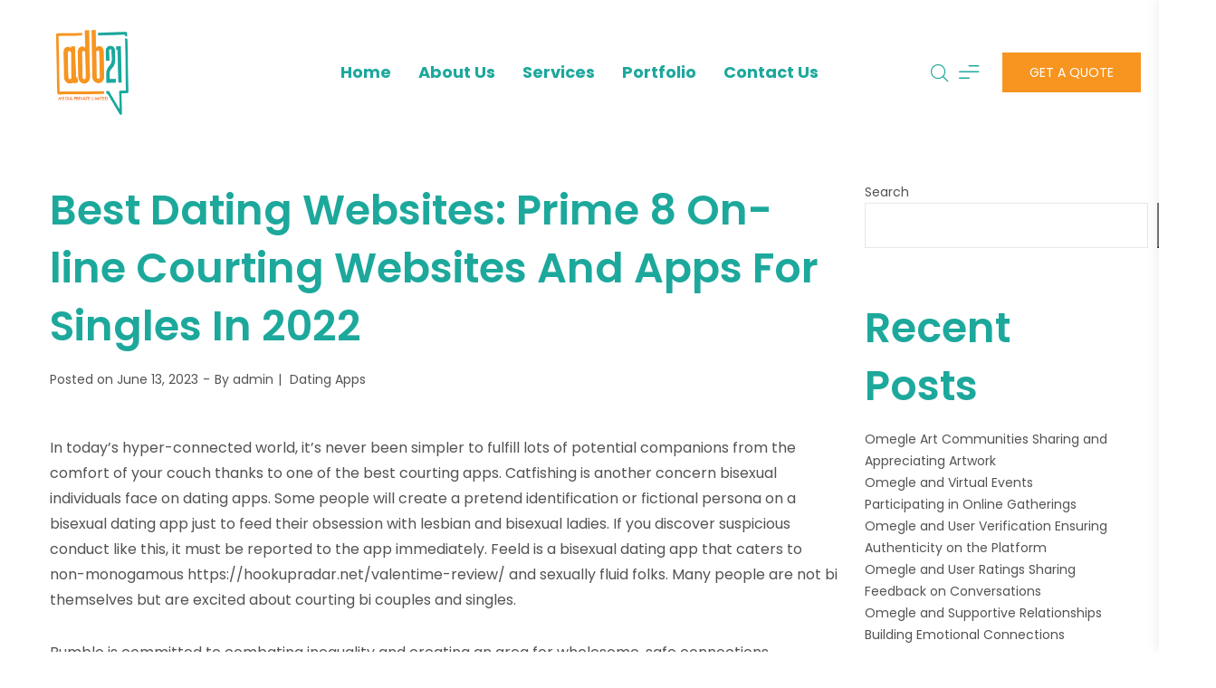

--- FILE ---
content_type: text/html; charset=UTF-8
request_url: https://adb21.com/best-dating-websites-prime-8-on-line-courting-websites-and-apps-for-singles-in-2022/
body_size: 38956
content:
<!DOCTYPE html>
<html dir="ltr" lang="en-US" prefix="og: https://ogp.me/ns#">
<head>
    <meta charset="UTF-8">
    <!--[if IE]>
    <meta http-equiv="X-UA-Compatible" content="IE=edge,chrome=1">
    <![endif]-->
    <meta name="viewport" content="user-scalable=no, width=device-width, initial-scale=1.0" />
    <meta name="apple-mobile-web-app-capable" content="yes" />
    <link rel="profile" href="http://gmpg.org/xfn/11">
    <link rel="pingback" href="https://adb21.com/xmlrpc.php">
    <title>Best Dating Websites: Prime 8 On-line Courting Websites And Apps For Singles In 2022 - ADB21</title>

		<!-- All in One SEO 4.4.5.1 - aioseo.com -->
		<meta name="description" content="In today&#039;s hyper-connected world, it&#039;s never been simpler to fulfill lots of potential companions from the comfort of your couch thanks to one of the best courting apps. Catfishing is another concern bisexual individuals face on dating apps. Some people will create a pretend identification or fictional persona on a bisexual dating app just to" />
		<meta name="robots" content="max-image-preview:large" />
		<link rel="canonical" href="https://adb21.com/best-dating-websites-prime-8-on-line-courting-websites-and-apps-for-singles-in-2022/" />
		<meta name="generator" content="All in One SEO (AIOSEO) 4.4.5.1" />
		<meta property="og:locale" content="en_US" />
		<meta property="og:site_name" content="ADB21 - Just another WordPress site" />
		<meta property="og:type" content="article" />
		<meta property="og:title" content="Best Dating Websites: Prime 8 On-line Courting Websites And Apps For Singles In 2022 - ADB21" />
		<meta property="og:description" content="In today&#039;s hyper-connected world, it&#039;s never been simpler to fulfill lots of potential companions from the comfort of your couch thanks to one of the best courting apps. Catfishing is another concern bisexual individuals face on dating apps. Some people will create a pretend identification or fictional persona on a bisexual dating app just to" />
		<meta property="og:url" content="https://adb21.com/best-dating-websites-prime-8-on-line-courting-websites-and-apps-for-singles-in-2022/" />
		<meta property="article:published_time" content="2023-06-13T05:36:15+00:00" />
		<meta property="article:modified_time" content="2023-06-13T05:36:15+00:00" />
		<meta name="twitter:card" content="summary" />
		<meta name="twitter:title" content="Best Dating Websites: Prime 8 On-line Courting Websites And Apps For Singles In 2022 - ADB21" />
		<meta name="twitter:description" content="In today&#039;s hyper-connected world, it&#039;s never been simpler to fulfill lots of potential companions from the comfort of your couch thanks to one of the best courting apps. Catfishing is another concern bisexual individuals face on dating apps. Some people will create a pretend identification or fictional persona on a bisexual dating app just to" />
		<script type="application/ld+json" class="aioseo-schema">
			{"@context":"https:\/\/schema.org","@graph":[{"@type":"BlogPosting","@id":"https:\/\/adb21.com\/best-dating-websites-prime-8-on-line-courting-websites-and-apps-for-singles-in-2022\/#blogposting","name":"Best Dating Websites: Prime 8 On-line Courting Websites And Apps For Singles In 2022 - ADB21","headline":"Best Dating Websites: Prime 8 On-line Courting Websites And Apps For Singles In 2022","author":{"@id":"https:\/\/adb21.com\/author\/admin\/#author"},"publisher":{"@id":"https:\/\/adb21.com\/#organization"},"datePublished":"2023-06-13T05:36:15+00:00","dateModified":"2023-06-13T05:36:15+00:00","inLanguage":"en-US","mainEntityOfPage":{"@id":"https:\/\/adb21.com\/best-dating-websites-prime-8-on-line-courting-websites-and-apps-for-singles-in-2022\/#webpage"},"isPartOf":{"@id":"https:\/\/adb21.com\/best-dating-websites-prime-8-on-line-courting-websites-and-apps-for-singles-in-2022\/#webpage"},"articleSection":"Dating Apps"},{"@type":"BreadcrumbList","@id":"https:\/\/adb21.com\/best-dating-websites-prime-8-on-line-courting-websites-and-apps-for-singles-in-2022\/#breadcrumblist","itemListElement":[{"@type":"ListItem","@id":"https:\/\/adb21.com\/#listItem","position":1,"item":{"@type":"WebPage","@id":"https:\/\/adb21.com\/","name":"Home","description":"Who Are We? Entertaining and engaging global Punjabi GenZ with relatable comedy content Work with Us! What We Do? Kazino il\u0259 ba\u011fl\u0131 \u0259lav\u0259 suallar \u00fc\u00e7\u00fcn https:\/\/pinupcasino.vip chat sayt\u0131 v\u0259 ya e-po\u00e7t vasit\u0259sil\u0259 d\u0259st\u0259kl\u0259 \u0259laq\u0259 saxlay\u0131n We create Punjabi content for the digital native audiences across OTT, YT, Instagram and offer this captive audience to brands","url":"https:\/\/adb21.com\/"},"nextItem":"https:\/\/adb21.com\/best-dating-websites-prime-8-on-line-courting-websites-and-apps-for-singles-in-2022\/#listItem"},{"@type":"ListItem","@id":"https:\/\/adb21.com\/best-dating-websites-prime-8-on-line-courting-websites-and-apps-for-singles-in-2022\/#listItem","position":2,"item":{"@type":"WebPage","@id":"https:\/\/adb21.com\/best-dating-websites-prime-8-on-line-courting-websites-and-apps-for-singles-in-2022\/","name":"Best Dating Websites: Prime 8 On-line Courting Websites And Apps For Singles In 2022","description":"In today's hyper-connected world, it's never been simpler to fulfill lots of potential companions from the comfort of your couch thanks to one of the best courting apps. Catfishing is another concern bisexual individuals face on dating apps. Some people will create a pretend identification or fictional persona on a bisexual dating app just to","url":"https:\/\/adb21.com\/best-dating-websites-prime-8-on-line-courting-websites-and-apps-for-singles-in-2022\/"},"previousItem":"https:\/\/adb21.com\/#listItem"}]},{"@type":"Organization","@id":"https:\/\/adb21.com\/#organization","name":"ADB21","url":"https:\/\/adb21.com\/"},{"@type":"Person","@id":"https:\/\/adb21.com\/author\/admin\/#author","url":"https:\/\/adb21.com\/author\/admin\/","name":"admin","image":{"@type":"ImageObject","@id":"https:\/\/adb21.com\/best-dating-websites-prime-8-on-line-courting-websites-and-apps-for-singles-in-2022\/#authorImage","url":"https:\/\/secure.gravatar.com\/avatar\/218133f88b0d432653640ab003a819fdd7cc9f13c395cb131dff2742c611c099?s=96&d=mm&r=g","width":96,"height":96,"caption":"admin"}},{"@type":"WebPage","@id":"https:\/\/adb21.com\/best-dating-websites-prime-8-on-line-courting-websites-and-apps-for-singles-in-2022\/#webpage","url":"https:\/\/adb21.com\/best-dating-websites-prime-8-on-line-courting-websites-and-apps-for-singles-in-2022\/","name":"Best Dating Websites: Prime 8 On-line Courting Websites And Apps For Singles In 2022 - ADB21","description":"In today's hyper-connected world, it's never been simpler to fulfill lots of potential companions from the comfort of your couch thanks to one of the best courting apps. Catfishing is another concern bisexual individuals face on dating apps. Some people will create a pretend identification or fictional persona on a bisexual dating app just to","inLanguage":"en-US","isPartOf":{"@id":"https:\/\/adb21.com\/#website"},"breadcrumb":{"@id":"https:\/\/adb21.com\/best-dating-websites-prime-8-on-line-courting-websites-and-apps-for-singles-in-2022\/#breadcrumblist"},"author":{"@id":"https:\/\/adb21.com\/author\/admin\/#author"},"creator":{"@id":"https:\/\/adb21.com\/author\/admin\/#author"},"datePublished":"2023-06-13T05:36:15+00:00","dateModified":"2023-06-13T05:36:15+00:00"},{"@type":"WebSite","@id":"https:\/\/adb21.com\/#website","url":"https:\/\/adb21.com\/","name":"ADB21","description":"Just another WordPress site","inLanguage":"en-US","publisher":{"@id":"https:\/\/adb21.com\/#organization"}}]}
		</script>
		<!-- All in One SEO -->

<link rel='dns-prefetch' href='//fonts.googleapis.com' />
<link rel="alternate" type="application/rss+xml" title="ADB21 &raquo; Feed" href="https://adb21.com/feed/" />
<link rel="alternate" type="application/rss+xml" title="ADB21 &raquo; Comments Feed" href="https://adb21.com/comments/feed/" />
<link rel="alternate" type="application/rss+xml" title="ADB21 &raquo; Best Dating Websites: Prime 8 On-line Courting Websites And Apps For Singles In 2022 Comments Feed" href="https://adb21.com/best-dating-websites-prime-8-on-line-courting-websites-and-apps-for-singles-in-2022/feed/" />
<link rel="alternate" title="oEmbed (JSON)" type="application/json+oembed" href="https://adb21.com/wp-json/oembed/1.0/embed?url=https%3A%2F%2Fadb21.com%2Fbest-dating-websites-prime-8-on-line-courting-websites-and-apps-for-singles-in-2022%2F" />
<link rel="alternate" title="oEmbed (XML)" type="text/xml+oembed" href="https://adb21.com/wp-json/oembed/1.0/embed?url=https%3A%2F%2Fadb21.com%2Fbest-dating-websites-prime-8-on-line-courting-websites-and-apps-for-singles-in-2022%2F&#038;format=xml" />
		<!-- This site uses the Google Analytics by MonsterInsights plugin v8.19 - Using Analytics tracking - https://www.monsterinsights.com/ -->
		<!-- Note: MonsterInsights is not currently configured on this site. The site owner needs to authenticate with Google Analytics in the MonsterInsights settings panel. -->
					<!-- No tracking code set -->
				<!-- / Google Analytics by MonsterInsights -->
		<style id='wp-img-auto-sizes-contain-inline-css' type='text/css'>
img:is([sizes=auto i],[sizes^="auto," i]){contain-intrinsic-size:3000px 1500px}
/*# sourceURL=wp-img-auto-sizes-contain-inline-css */
</style>
<link rel='stylesheet' id='wp-components-css' href='https://adb21.com/wp-includes/css/dist/components/style.min.css?ver=6.9'  media='all' />
<link rel='stylesheet' id='wc-admin-payment-method-promotions-css' href='https://adb21.com/wp-content/plugins/woocommerce/assets/client/admin/payment-method-promotions/style.css?ver=8.0.3'  media='all' />

<link rel='stylesheet' id='sbi_styles-css' href='https://adb21.com/wp-content/plugins/instagram-feed/css/sbi-styles.min.css?ver=6.2.1'  media='all' />
<style id='wp-emoji-styles-inline-css' type='text/css'>

	img.wp-smiley, img.emoji {
		display: inline !important;
		border: none !important;
		box-shadow: none !important;
		height: 1em !important;
		width: 1em !important;
		margin: 0 0.07em !important;
		vertical-align: -0.1em !important;
		background: none !important;
		padding: 0 !important;
	}
/*# sourceURL=wp-emoji-styles-inline-css */
</style>
<link rel='stylesheet' id='wp-block-library-css' href='https://adb21.com/wp-includes/css/dist/block-library/style.min.css?ver=6.9'  media='all' />
<style id='wp-block-heading-inline-css' type='text/css'>
h1:where(.wp-block-heading).has-background,h2:where(.wp-block-heading).has-background,h3:where(.wp-block-heading).has-background,h4:where(.wp-block-heading).has-background,h5:where(.wp-block-heading).has-background,h6:where(.wp-block-heading).has-background{padding:1.25em 2.375em}h1.has-text-align-left[style*=writing-mode]:where([style*=vertical-lr]),h1.has-text-align-right[style*=writing-mode]:where([style*=vertical-rl]),h2.has-text-align-left[style*=writing-mode]:where([style*=vertical-lr]),h2.has-text-align-right[style*=writing-mode]:where([style*=vertical-rl]),h3.has-text-align-left[style*=writing-mode]:where([style*=vertical-lr]),h3.has-text-align-right[style*=writing-mode]:where([style*=vertical-rl]),h4.has-text-align-left[style*=writing-mode]:where([style*=vertical-lr]),h4.has-text-align-right[style*=writing-mode]:where([style*=vertical-rl]),h5.has-text-align-left[style*=writing-mode]:where([style*=vertical-lr]),h5.has-text-align-right[style*=writing-mode]:where([style*=vertical-rl]),h6.has-text-align-left[style*=writing-mode]:where([style*=vertical-lr]),h6.has-text-align-right[style*=writing-mode]:where([style*=vertical-rl]){rotate:180deg}
/*# sourceURL=https://adb21.com/wp-includes/blocks/heading/style.min.css */
</style>
<style id='wp-block-latest-comments-inline-css' type='text/css'>
ol.wp-block-latest-comments{box-sizing:border-box;margin-left:0}:where(.wp-block-latest-comments:not([style*=line-height] .wp-block-latest-comments__comment)){line-height:1.1}:where(.wp-block-latest-comments:not([style*=line-height] .wp-block-latest-comments__comment-excerpt p)){line-height:1.8}.has-dates :where(.wp-block-latest-comments:not([style*=line-height])),.has-excerpts :where(.wp-block-latest-comments:not([style*=line-height])){line-height:1.5}.wp-block-latest-comments .wp-block-latest-comments{padding-left:0}.wp-block-latest-comments__comment{list-style:none;margin-bottom:1em}.has-avatars .wp-block-latest-comments__comment{list-style:none;min-height:2.25em}.has-avatars .wp-block-latest-comments__comment .wp-block-latest-comments__comment-excerpt,.has-avatars .wp-block-latest-comments__comment .wp-block-latest-comments__comment-meta{margin-left:3.25em}.wp-block-latest-comments__comment-excerpt p{font-size:.875em;margin:.36em 0 1.4em}.wp-block-latest-comments__comment-date{display:block;font-size:.75em}.wp-block-latest-comments .avatar,.wp-block-latest-comments__comment-avatar{border-radius:1.5em;display:block;float:left;height:2.5em;margin-right:.75em;width:2.5em}.wp-block-latest-comments[class*=-font-size] a,.wp-block-latest-comments[style*=font-size] a{font-size:inherit}
/*# sourceURL=https://adb21.com/wp-includes/blocks/latest-comments/style.min.css */
</style>
<style id='wp-block-latest-posts-inline-css' type='text/css'>
.wp-block-latest-posts{box-sizing:border-box}.wp-block-latest-posts.alignleft{margin-right:2em}.wp-block-latest-posts.alignright{margin-left:2em}.wp-block-latest-posts.wp-block-latest-posts__list{list-style:none}.wp-block-latest-posts.wp-block-latest-posts__list li{clear:both;overflow-wrap:break-word}.wp-block-latest-posts.is-grid{display:flex;flex-wrap:wrap}.wp-block-latest-posts.is-grid li{margin:0 1.25em 1.25em 0;width:100%}@media (min-width:600px){.wp-block-latest-posts.columns-2 li{width:calc(50% - .625em)}.wp-block-latest-posts.columns-2 li:nth-child(2n){margin-right:0}.wp-block-latest-posts.columns-3 li{width:calc(33.33333% - .83333em)}.wp-block-latest-posts.columns-3 li:nth-child(3n){margin-right:0}.wp-block-latest-posts.columns-4 li{width:calc(25% - .9375em)}.wp-block-latest-posts.columns-4 li:nth-child(4n){margin-right:0}.wp-block-latest-posts.columns-5 li{width:calc(20% - 1em)}.wp-block-latest-posts.columns-5 li:nth-child(5n){margin-right:0}.wp-block-latest-posts.columns-6 li{width:calc(16.66667% - 1.04167em)}.wp-block-latest-posts.columns-6 li:nth-child(6n){margin-right:0}}:root :where(.wp-block-latest-posts.is-grid){padding:0}:root :where(.wp-block-latest-posts.wp-block-latest-posts__list){padding-left:0}.wp-block-latest-posts__post-author,.wp-block-latest-posts__post-date{display:block;font-size:.8125em}.wp-block-latest-posts__post-excerpt,.wp-block-latest-posts__post-full-content{margin-bottom:1em;margin-top:.5em}.wp-block-latest-posts__featured-image a{display:inline-block}.wp-block-latest-posts__featured-image img{height:auto;max-width:100%;width:auto}.wp-block-latest-posts__featured-image.alignleft{float:left;margin-right:1em}.wp-block-latest-posts__featured-image.alignright{float:right;margin-left:1em}.wp-block-latest-posts__featured-image.aligncenter{margin-bottom:1em;text-align:center}
/*# sourceURL=https://adb21.com/wp-includes/blocks/latest-posts/style.min.css */
</style>
<style id='wp-block-search-inline-css' type='text/css'>
.wp-block-search__button{margin-left:10px;word-break:normal}.wp-block-search__button.has-icon{line-height:0}.wp-block-search__button svg{height:1.25em;min-height:24px;min-width:24px;width:1.25em;fill:currentColor;vertical-align:text-bottom}:where(.wp-block-search__button){border:1px solid #ccc;padding:6px 10px}.wp-block-search__inside-wrapper{display:flex;flex:auto;flex-wrap:nowrap;max-width:100%}.wp-block-search__label{width:100%}.wp-block-search.wp-block-search__button-only .wp-block-search__button{box-sizing:border-box;display:flex;flex-shrink:0;justify-content:center;margin-left:0;max-width:100%}.wp-block-search.wp-block-search__button-only .wp-block-search__inside-wrapper{min-width:0!important;transition-property:width}.wp-block-search.wp-block-search__button-only .wp-block-search__input{flex-basis:100%;transition-duration:.3s}.wp-block-search.wp-block-search__button-only.wp-block-search__searchfield-hidden,.wp-block-search.wp-block-search__button-only.wp-block-search__searchfield-hidden .wp-block-search__inside-wrapper{overflow:hidden}.wp-block-search.wp-block-search__button-only.wp-block-search__searchfield-hidden .wp-block-search__input{border-left-width:0!important;border-right-width:0!important;flex-basis:0;flex-grow:0;margin:0;min-width:0!important;padding-left:0!important;padding-right:0!important;width:0!important}:where(.wp-block-search__input){appearance:none;border:1px solid #949494;flex-grow:1;font-family:inherit;font-size:inherit;font-style:inherit;font-weight:inherit;letter-spacing:inherit;line-height:inherit;margin-left:0;margin-right:0;min-width:3rem;padding:8px;text-decoration:unset!important;text-transform:inherit}:where(.wp-block-search__button-inside .wp-block-search__inside-wrapper){background-color:#fff;border:1px solid #949494;box-sizing:border-box;padding:4px}:where(.wp-block-search__button-inside .wp-block-search__inside-wrapper) .wp-block-search__input{border:none;border-radius:0;padding:0 4px}:where(.wp-block-search__button-inside .wp-block-search__inside-wrapper) .wp-block-search__input:focus{outline:none}:where(.wp-block-search__button-inside .wp-block-search__inside-wrapper) :where(.wp-block-search__button){padding:4px 8px}.wp-block-search.aligncenter .wp-block-search__inside-wrapper{margin:auto}.wp-block[data-align=right] .wp-block-search.wp-block-search__button-only .wp-block-search__inside-wrapper{float:right}
/*# sourceURL=https://adb21.com/wp-includes/blocks/search/style.min.css */
</style>
<style id='wp-block-group-inline-css' type='text/css'>
.wp-block-group{box-sizing:border-box}:where(.wp-block-group.wp-block-group-is-layout-constrained){position:relative}
/*# sourceURL=https://adb21.com/wp-includes/blocks/group/style.min.css */
</style>
<style id='global-styles-inline-css' type='text/css'>
:root{--wp--preset--aspect-ratio--square: 1;--wp--preset--aspect-ratio--4-3: 4/3;--wp--preset--aspect-ratio--3-4: 3/4;--wp--preset--aspect-ratio--3-2: 3/2;--wp--preset--aspect-ratio--2-3: 2/3;--wp--preset--aspect-ratio--16-9: 16/9;--wp--preset--aspect-ratio--9-16: 9/16;--wp--preset--color--black: #000000;--wp--preset--color--cyan-bluish-gray: #abb8c3;--wp--preset--color--white: #ffffff;--wp--preset--color--pale-pink: #f78da7;--wp--preset--color--vivid-red: #cf2e2e;--wp--preset--color--luminous-vivid-orange: #ff6900;--wp--preset--color--luminous-vivid-amber: #fcb900;--wp--preset--color--light-green-cyan: #7bdcb5;--wp--preset--color--vivid-green-cyan: #00d084;--wp--preset--color--pale-cyan-blue: #8ed1fc;--wp--preset--color--vivid-cyan-blue: #0693e3;--wp--preset--color--vivid-purple: #9b51e0;--wp--preset--color--draven-theme-primary: #F53E6A;--wp--preset--color--draven-theme-secondary: #2F2F2F;--wp--preset--color--strong-magenta: #a156b4;--wp--preset--color--light-grayish-magenta: #d0a5db;--wp--preset--color--very-light-gray: #eee;--wp--preset--color--very-dark-gray: #444;--wp--preset--gradient--vivid-cyan-blue-to-vivid-purple: linear-gradient(135deg,rgb(6,147,227) 0%,rgb(155,81,224) 100%);--wp--preset--gradient--light-green-cyan-to-vivid-green-cyan: linear-gradient(135deg,rgb(122,220,180) 0%,rgb(0,208,130) 100%);--wp--preset--gradient--luminous-vivid-amber-to-luminous-vivid-orange: linear-gradient(135deg,rgb(252,185,0) 0%,rgb(255,105,0) 100%);--wp--preset--gradient--luminous-vivid-orange-to-vivid-red: linear-gradient(135deg,rgb(255,105,0) 0%,rgb(207,46,46) 100%);--wp--preset--gradient--very-light-gray-to-cyan-bluish-gray: linear-gradient(135deg,rgb(238,238,238) 0%,rgb(169,184,195) 100%);--wp--preset--gradient--cool-to-warm-spectrum: linear-gradient(135deg,rgb(74,234,220) 0%,rgb(151,120,209) 20%,rgb(207,42,186) 40%,rgb(238,44,130) 60%,rgb(251,105,98) 80%,rgb(254,248,76) 100%);--wp--preset--gradient--blush-light-purple: linear-gradient(135deg,rgb(255,206,236) 0%,rgb(152,150,240) 100%);--wp--preset--gradient--blush-bordeaux: linear-gradient(135deg,rgb(254,205,165) 0%,rgb(254,45,45) 50%,rgb(107,0,62) 100%);--wp--preset--gradient--luminous-dusk: linear-gradient(135deg,rgb(255,203,112) 0%,rgb(199,81,192) 50%,rgb(65,88,208) 100%);--wp--preset--gradient--pale-ocean: linear-gradient(135deg,rgb(255,245,203) 0%,rgb(182,227,212) 50%,rgb(51,167,181) 100%);--wp--preset--gradient--electric-grass: linear-gradient(135deg,rgb(202,248,128) 0%,rgb(113,206,126) 100%);--wp--preset--gradient--midnight: linear-gradient(135deg,rgb(2,3,129) 0%,rgb(40,116,252) 100%);--wp--preset--font-size--small: 13px;--wp--preset--font-size--medium: 20px;--wp--preset--font-size--large: 36px;--wp--preset--font-size--x-large: 42px;--wp--preset--spacing--20: 0.44rem;--wp--preset--spacing--30: 0.67rem;--wp--preset--spacing--40: 1rem;--wp--preset--spacing--50: 1.5rem;--wp--preset--spacing--60: 2.25rem;--wp--preset--spacing--70: 3.38rem;--wp--preset--spacing--80: 5.06rem;--wp--preset--shadow--natural: 6px 6px 9px rgba(0, 0, 0, 0.2);--wp--preset--shadow--deep: 12px 12px 50px rgba(0, 0, 0, 0.4);--wp--preset--shadow--sharp: 6px 6px 0px rgba(0, 0, 0, 0.2);--wp--preset--shadow--outlined: 6px 6px 0px -3px rgb(255, 255, 255), 6px 6px rgb(0, 0, 0);--wp--preset--shadow--crisp: 6px 6px 0px rgb(0, 0, 0);}:where(.is-layout-flex){gap: 0.5em;}:where(.is-layout-grid){gap: 0.5em;}body .is-layout-flex{display: flex;}.is-layout-flex{flex-wrap: wrap;align-items: center;}.is-layout-flex > :is(*, div){margin: 0;}body .is-layout-grid{display: grid;}.is-layout-grid > :is(*, div){margin: 0;}:where(.wp-block-columns.is-layout-flex){gap: 2em;}:where(.wp-block-columns.is-layout-grid){gap: 2em;}:where(.wp-block-post-template.is-layout-flex){gap: 1.25em;}:where(.wp-block-post-template.is-layout-grid){gap: 1.25em;}.has-black-color{color: var(--wp--preset--color--black) !important;}.has-cyan-bluish-gray-color{color: var(--wp--preset--color--cyan-bluish-gray) !important;}.has-white-color{color: var(--wp--preset--color--white) !important;}.has-pale-pink-color{color: var(--wp--preset--color--pale-pink) !important;}.has-vivid-red-color{color: var(--wp--preset--color--vivid-red) !important;}.has-luminous-vivid-orange-color{color: var(--wp--preset--color--luminous-vivid-orange) !important;}.has-luminous-vivid-amber-color{color: var(--wp--preset--color--luminous-vivid-amber) !important;}.has-light-green-cyan-color{color: var(--wp--preset--color--light-green-cyan) !important;}.has-vivid-green-cyan-color{color: var(--wp--preset--color--vivid-green-cyan) !important;}.has-pale-cyan-blue-color{color: var(--wp--preset--color--pale-cyan-blue) !important;}.has-vivid-cyan-blue-color{color: var(--wp--preset--color--vivid-cyan-blue) !important;}.has-vivid-purple-color{color: var(--wp--preset--color--vivid-purple) !important;}.has-black-background-color{background-color: var(--wp--preset--color--black) !important;}.has-cyan-bluish-gray-background-color{background-color: var(--wp--preset--color--cyan-bluish-gray) !important;}.has-white-background-color{background-color: var(--wp--preset--color--white) !important;}.has-pale-pink-background-color{background-color: var(--wp--preset--color--pale-pink) !important;}.has-vivid-red-background-color{background-color: var(--wp--preset--color--vivid-red) !important;}.has-luminous-vivid-orange-background-color{background-color: var(--wp--preset--color--luminous-vivid-orange) !important;}.has-luminous-vivid-amber-background-color{background-color: var(--wp--preset--color--luminous-vivid-amber) !important;}.has-light-green-cyan-background-color{background-color: var(--wp--preset--color--light-green-cyan) !important;}.has-vivid-green-cyan-background-color{background-color: var(--wp--preset--color--vivid-green-cyan) !important;}.has-pale-cyan-blue-background-color{background-color: var(--wp--preset--color--pale-cyan-blue) !important;}.has-vivid-cyan-blue-background-color{background-color: var(--wp--preset--color--vivid-cyan-blue) !important;}.has-vivid-purple-background-color{background-color: var(--wp--preset--color--vivid-purple) !important;}.has-black-border-color{border-color: var(--wp--preset--color--black) !important;}.has-cyan-bluish-gray-border-color{border-color: var(--wp--preset--color--cyan-bluish-gray) !important;}.has-white-border-color{border-color: var(--wp--preset--color--white) !important;}.has-pale-pink-border-color{border-color: var(--wp--preset--color--pale-pink) !important;}.has-vivid-red-border-color{border-color: var(--wp--preset--color--vivid-red) !important;}.has-luminous-vivid-orange-border-color{border-color: var(--wp--preset--color--luminous-vivid-orange) !important;}.has-luminous-vivid-amber-border-color{border-color: var(--wp--preset--color--luminous-vivid-amber) !important;}.has-light-green-cyan-border-color{border-color: var(--wp--preset--color--light-green-cyan) !important;}.has-vivid-green-cyan-border-color{border-color: var(--wp--preset--color--vivid-green-cyan) !important;}.has-pale-cyan-blue-border-color{border-color: var(--wp--preset--color--pale-cyan-blue) !important;}.has-vivid-cyan-blue-border-color{border-color: var(--wp--preset--color--vivid-cyan-blue) !important;}.has-vivid-purple-border-color{border-color: var(--wp--preset--color--vivid-purple) !important;}.has-vivid-cyan-blue-to-vivid-purple-gradient-background{background: var(--wp--preset--gradient--vivid-cyan-blue-to-vivid-purple) !important;}.has-light-green-cyan-to-vivid-green-cyan-gradient-background{background: var(--wp--preset--gradient--light-green-cyan-to-vivid-green-cyan) !important;}.has-luminous-vivid-amber-to-luminous-vivid-orange-gradient-background{background: var(--wp--preset--gradient--luminous-vivid-amber-to-luminous-vivid-orange) !important;}.has-luminous-vivid-orange-to-vivid-red-gradient-background{background: var(--wp--preset--gradient--luminous-vivid-orange-to-vivid-red) !important;}.has-very-light-gray-to-cyan-bluish-gray-gradient-background{background: var(--wp--preset--gradient--very-light-gray-to-cyan-bluish-gray) !important;}.has-cool-to-warm-spectrum-gradient-background{background: var(--wp--preset--gradient--cool-to-warm-spectrum) !important;}.has-blush-light-purple-gradient-background{background: var(--wp--preset--gradient--blush-light-purple) !important;}.has-blush-bordeaux-gradient-background{background: var(--wp--preset--gradient--blush-bordeaux) !important;}.has-luminous-dusk-gradient-background{background: var(--wp--preset--gradient--luminous-dusk) !important;}.has-pale-ocean-gradient-background{background: var(--wp--preset--gradient--pale-ocean) !important;}.has-electric-grass-gradient-background{background: var(--wp--preset--gradient--electric-grass) !important;}.has-midnight-gradient-background{background: var(--wp--preset--gradient--midnight) !important;}.has-small-font-size{font-size: var(--wp--preset--font-size--small) !important;}.has-medium-font-size{font-size: var(--wp--preset--font-size--medium) !important;}.has-large-font-size{font-size: var(--wp--preset--font-size--large) !important;}.has-x-large-font-size{font-size: var(--wp--preset--font-size--x-large) !important;}
/*# sourceURL=global-styles-inline-css */
</style>

<style id='classic-theme-styles-inline-css' type='text/css'>
/*! This file is auto-generated */
.wp-block-button__link{color:#fff;background-color:#32373c;border-radius:9999px;box-shadow:none;text-decoration:none;padding:calc(.667em + 2px) calc(1.333em + 2px);font-size:1.125em}.wp-block-file__button{background:#32373c;color:#fff;text-decoration:none}
/*# sourceURL=/wp-includes/css/classic-themes.min.css */
</style>
<link rel='stylesheet' id='contact-form-7-css' href='https://adb21.com/wp-content/plugins/contact-form-7/includes/css/styles.css?ver=5.8'  media='all' />
<link rel='stylesheet' id='lastudio-dlicon-css' href='https://adb21.com/wp-content/plugins/lastudio-elements/assets/css/lib/dlicon/dlicon.css?ver=1.2.0'  media='all' />
<style id='lastudio-dlicon-inline-css' type='text/css'>
@font-face {
                    font-family: 'dliconoutline';
                    src: url('https://adb21.com/wp-content/plugins/lastudio-elements/assets/css/lib/dlicon/dlicon.woff2') format('woff2'),
                         url('https://adb21.com/wp-content/plugins/lastudio-elements/assets/css/lib/dlicon/dlicon.woff') format('woff'),
                         url('https://adb21.com/wp-content/plugins/lastudio-elements/assets/css/lib/dlicon/dlicon.ttf') format('truetype');
                    font-weight: 400;
                    font-style: normal
                }
/*# sourceURL=lastudio-dlicon-inline-css */
</style>
<style id='woocommerce-inline-inline-css' type='text/css'>
.woocommerce form .form-row .required { visibility: visible; }
/*# sourceURL=woocommerce-inline-inline-css */
</style>
<link rel='stylesheet' id='font-awesome-css' href='https://adb21.com/wp-content/plugins/elementor/assets/lib/font-awesome/css/font-awesome.min.css?ver=4.7.0'  media='all' />
<style id='font-awesome-inline-css' type='text/css'>
@font-face{
                font-family: 'FontAwesome';
                src: url('//adb21.com/wp-content/themes/draven/assets/fonts/fontawesome-webfont.eot');
                src: url('//adb21.com/wp-content/themes/draven/assets/fonts/fontawesome-webfont.eot') format('embedded-opentype'),
                     url('//adb21.com/wp-content/themes/draven/assets/fonts/fontawesome-webfont.woff2') format('woff2'),
                     url('//adb21.com/wp-content/themes/draven/assets/fonts/fontawesome-webfont.woff') format('woff'),
                     url('//adb21.com/wp-content/themes/draven/assets/fonts/fontawesome-webfont.ttf') format('truetype'),
                     url('//adb21.com/wp-content/themes/draven/assets/fonts/fontawesome-webfont.svg') format('svg');
                font-weight:normal;
                font-style:normal
            }
/*# sourceURL=font-awesome-inline-css */
</style>
<link rel='stylesheet' id='draven-theme-css' href='https://adb21.com/wp-content/themes/draven/style.css?ver=1.2.7'  media='all' />
<style id='draven-theme-inline-css' type='text/css'>
.site-loading .la-image-loading {opacity: 1;visibility: visible}.la-image-loading.spinner-custom .content {width: 100px;margin-top: -50px;height: 100px;margin-left: -50px;text-align: center}.la-image-loading.spinner-custom .content img {width: auto;margin: 0 auto}.site-loading #page.site {opacity: 0;transition: all .3s ease-in-out}#page.site {opacity: 1}.la-image-loading {opacity: 0;position: fixed;z-index: 999999;left: 0;top: 0;right: 0;bottom: 0;background: #fff;overflow: hidden;transition: all .3s ease-in-out;-webkit-transition: all .3s ease-in-out;visibility: hidden}.la-image-loading .content {position: absolute;width: 50px;height: 50px;top: 50%;left: 50%;margin-left: -25px;margin-top: -25px}.la-loader.spinner1 {width: 40px;height: 40px;margin: 5px;display: block;box-shadow: 0 0 20px 0 rgba(0, 0, 0, 0.15);-webkit-box-shadow: 0 0 20px 0 rgba(0, 0, 0, 0.15);-webkit-animation: la-rotateplane 1.2s infinite ease-in-out;animation: la-rotateplane 1.2s infinite ease-in-out;border-radius: 3px;-moz-border-radius: 3px;-webkit-border-radius: 3px}.la-loader.spinner2 {width: 40px;height: 40px;margin: 5px;box-shadow: 0 0 20px 0 rgba(0, 0, 0, 0.15);-webkit-box-shadow: 0 0 20px 0 rgba(0, 0, 0, 0.15);border-radius: 100%;-webkit-animation: la-scaleout 1.0s infinite ease-in-out;animation: la-scaleout 1.0s infinite ease-in-out}.la-loader.spinner3 {margin: 15px 0 0 -10px;width: 70px;text-align: center}.la-loader.spinner3 [class*="bounce"] {width: 18px;height: 18px;box-shadow: 0 0 20px 0 rgba(0, 0, 0, 0.15);-webkit-box-shadow: 0 0 20px 0 rgba(0, 0, 0, 0.15);border-radius: 100%;display: inline-block;-webkit-animation: la-bouncedelay 1.4s infinite ease-in-out;animation: la-bouncedelay 1.4s infinite ease-in-out;-webkit-animation-fill-mode: both;animation-fill-mode: both}.la-loader.spinner3 .bounce1 {-webkit-animation-delay: -.32s;animation-delay: -.32s}.la-loader.spinner3 .bounce2 {-webkit-animation-delay: -.16s;animation-delay: -.16s}.la-loader.spinner4 {margin: 5px;width: 40px;height: 40px;text-align: center;-webkit-animation: la-rotate 2.0s infinite linear;animation: la-rotate 2.0s infinite linear}.la-loader.spinner4 [class*="dot"] {width: 60%;height: 60%;display: inline-block;position: absolute;top: 0;border-radius: 100%;-webkit-animation: la-bounce 2.0s infinite ease-in-out;animation: la-bounce 2.0s infinite ease-in-out;box-shadow: 0 0 20px 0 rgba(0, 0, 0, 0.15);-webkit-box-shadow: 0 0 20px 0 rgba(0, 0, 0, 0.15)}.la-loader.spinner4 .dot2 {top: auto;bottom: 0;-webkit-animation-delay: -1.0s;animation-delay: -1.0s}.la-loader.spinner5 {margin: 5px;width: 40px;height: 40px}.la-loader.spinner5 div {width: 33%;height: 33%;float: left;-webkit-animation: la-cubeGridScaleDelay 1.3s infinite ease-in-out;animation: la-cubeGridScaleDelay 1.3s infinite ease-in-out}.la-loader.spinner5 div:nth-child(1), .la-loader.spinner5 div:nth-child(5), .la-loader.spinner5 div:nth-child(9) {-webkit-animation-delay: .2s;animation-delay: .2s}.la-loader.spinner5 div:nth-child(2), .la-loader.spinner5 div:nth-child(6) {-webkit-animation-delay: .3s;animation-delay: .3s}.la-loader.spinner5 div:nth-child(3) {-webkit-animation-delay: .4s;animation-delay: .4s}.la-loader.spinner5 div:nth-child(4), .la-loader.spinner5 div:nth-child(8) {-webkit-animation-delay: .1s;animation-delay: .1s}.la-loader.spinner5 div:nth-child(7) {-webkit-animation-delay: 0s;animation-delay: 0s}@-webkit-keyframes la-rotateplane {0% {-webkit-transform: perspective(120px)}50% {-webkit-transform: perspective(120px) rotateY(180deg)}100% {-webkit-transform: perspective(120px) rotateY(180deg) rotateX(180deg)}}@keyframes la-rotateplane {0% {transform: perspective(120px) rotateX(0deg) rotateY(0deg)}50% {transform: perspective(120px) rotateX(-180.1deg) rotateY(0deg)}100% {transform: perspective(120px) rotateX(-180deg) rotateY(-179.9deg)}}@-webkit-keyframes la-scaleout {0% {-webkit-transform: scale(0)}100% {-webkit-transform: scale(1);opacity: 0}}@keyframes la-scaleout {0% {transform: scale(0);-webkit-transform: scale(0)}100% {transform: scale(1);-webkit-transform: scale(1);opacity: 0}}@-webkit-keyframes la-bouncedelay {0%, 80%, 100% {-webkit-transform: scale(0)}40% {-webkit-transform: scale(1)}}@keyframes la-bouncedelay {0%, 80%, 100% {transform: scale(0)}40% {transform: scale(1)}}@-webkit-keyframes la-rotate {100% {-webkit-transform: rotate(360deg)}}@keyframes la-rotate {100% {transform: rotate(360deg);-webkit-transform: rotate(360deg)}}@-webkit-keyframes la-bounce {0%, 100% {-webkit-transform: scale(0)}50% {-webkit-transform: scale(1)}}@keyframes la-bounce {0%, 100% {transform: scale(0)}50% {transform: scale(1)}}@-webkit-keyframes la-cubeGridScaleDelay {0% {-webkit-transform: scale3d(1, 1, 1)}35% {-webkit-transform: scale3d(0, 0, 1)}70% {-webkit-transform: scale3d(1, 1, 1)}100% {-webkit-transform: scale3d(1, 1, 1)}}@keyframes la-cubeGridScaleDelay {0% {transform: scale3d(1, 1, 1)}35% {transform: scale3d(0, 0, 1)}70% {transform: scale3d(1, 1, 1)}100% {transform: scale3d(1, 1, 1)}}.la-loader.spinner1, .la-loader.spinner2, .la-loader.spinner3 [class*="bounce"], .la-loader.spinner4 [class*="dot"], .la-loader.spinner5 div{background-color: #f89520}.show-when-logged{display: none !important}.section-page-header{color: rgba(0,0,0,0.7);background-repeat: repeat;background-position: left top}.section-page-header .page-title{color: #262626}.section-page-header a{color: rgba(0,0,0,0.7)}.section-page-header a:hover{color: #cf987e}.section-page-header .page-header-inner{padding-top: 0px;padding-bottom: 0px}@media(min-width: 768px){.section-page-header .page-header-inner{padding-top: 0px;padding-bottom: 0px}}@media(min-width: 992px){.section-page-header .page-header-inner{padding-top: 0px;padding-bottom: 0px}}@media(min-width: 1440px){.section-page-header .page-header-inner{padding-top: 0px;padding-bottom: 0px}}body.draven-body{font-size: 14px;background-repeat: repeat;background-position: left top}body.draven-body.body-boxed #page.site{width: 1230px;max-width: 100%;margin-left: auto;margin-right: auto;background-repeat: repeat;background-position: left top}body.draven-body.body-boxed .site-header .site-header-inner{max-width: 1230px}body.draven-body.body-boxed .site-header.is-sticky .site-header-inner{left: calc( (100% - 1230px)/2 );left: -webkit-calc( (100% - 1230px)/2 )}#masthead_aside,.site-header .site-header-inner{background-repeat: repeat;background-position: left top;background-attachment: scroll;background-color: #fff}.enable-header-transparency .site-header:not(.is-sticky) .site-header-inner{background-repeat: repeat;background-position: left top;background-attachment: scroll;background-color: rgba(0,0,0,0)}.footer-top{background-repeat: repeat;background-position: left top;background-attachment: scroll;background-color: #fff}.open-newsletter-popup .lightcase-inlineWrap{background-repeat: repeat;background-position: left top}.header-v6 #masthead_aside .mega-menu > li > a,.header-v7 #header_aside .mega-menu > li > a,.site-main-nav .main-menu > li > a{font-size: 16px}.mega-menu .popup{font-size: 12px}.mega-menu .mm-popup-wide .inner > ul.sub-menu > li li > a,.mega-menu .mm-popup-narrow li.menu-item > a{font-size: 12px}.mega-menu .mm-popup-wide .inner > ul.sub-menu > li > a{font-size: 13px}.site-header .site-branding a{height: 100px;line-height: 100px}.site-header .header-component-inner{padding-top: 30px;padding-bottom: 30px}.site-header .header-main .la_com_action--dropdownmenu .menu,.site-header .mega-menu > li > .popup{margin-top: 50px}.site-header .header-main .la_com_action--dropdownmenu:hover .menu,.site-header .mega-menu > li:hover > .popup{margin-top: 30px}.site-header.is-sticky .site-branding a{height: 80px;line-height: 80px}.site-header.is-sticky .header-component-inner{padding-top: 20px;padding-bottom: 20px}.site-header.is-sticky .header-main .la_com_action--dropdownmenu .menu,.site-header.is-sticky .mega-menu > li > .popup{margin-top: 40px}.site-header.is-sticky .header-main .la_com_action--dropdownmenu:hover .menu,.site-header.is-sticky .mega-menu > li:hover > .popup{margin-top: 20px}@media(max-width: 1300px) and (min-width: 992px){.site-header .site-branding a{height: 100px;line-height: 100px}.site-header .header-component-inner{padding-top: 30px;padding-bottom: 30px}.site-header .header-main .la_com_action--dropdownmenu .menu,.site-header .mega-menu > li > .popup{margin-top: 50px}.site-header .header-main .la_com_action--dropdownmenu:hover .menu,.site-header .mega-menu > li:hover > .popup{margin-top: 30px}.site-header.is-sticky .site-branding a{height: 80px;line-height: 80px}.site-header.is-sticky .header-component-inner{padding-top: 20px;padding-bottom: 20px}.site-header.is-sticky .header-main .la_com_action--dropdownmenu .menu,.site-header.is-sticky .mega-menu > li > .popup{margin-top: 40px}.site-header.is-sticky .header-main .la_com_action--dropdownmenu:hover .menu,.site-header.is-sticky .mega-menu > li:hover > .popup{margin-top: 20px}}@media(max-width: 991px){.site-header-mobile .site-branding a{height: 70px;line-height: 70px}.site-header-mobile .header-component-inner{padding-top: 15px;padding-bottom: 15px}.site-header-mobile.is-sticky .site-branding a{height: 70px;line-height: 70px}.site-header-mobile.is-sticky .header-component-inner{padding-top: 15px;padding-bottom: 15px}}.header-v5 #masthead_aside{background-repeat: repeat;background-position: left top;background-attachment: scroll;background-color: #fff}.header-v5.enable-header-transparency #masthead_aside{background-repeat: repeat;background-position: left top;background-attachment: scroll;background-color: rgba(0,0,0,0)}body {font-family: "Poppins", "Helvetica Neue", Arial, sans-serif}.lastudio-testimonials.preset-type-2 .lastudio-testimonials__comment {font-family: "Playfair Display", "Helvetica Neue", Arial, sans-serif}h1,.h1, h2,.h2, h3,.h3, h4,.h4, h5,.h5, h6,.h6 {font-family: "Poppins", "Helvetica Neue", Arial, sans-serif}.background-color-primary, .slick__nav_style1 .slick-slider .slick-arrow:hover, .item--link-overlay:before, .slick-arrow.circle-border:hover, form.track_order .button, .lahfb-button a, .menu .tip.hot, .lastudio-posts .lastudio-posts__inner-box:hover .lastudio-more, .lastudio-posts .lastudio-more:hover, .comment-form .form-submit input, .wpcf7-submit:hover, .lastudio-slick-dots li.slick-active span, .lastudio-slick-dots li:hover span, .lastudio-team-member__item .loop__item__thumbnail--linkoverlay, .slick__dots__style_2 .lastudio-testimonials .lastudio-slick-dots li.slick-active span, .elementor-button, .outline-btn .elementor-button:hover, .lastudio-progress-bar__status-bar, .lastudio-portfolio__image:after, .lastudio-portfolio .lastudio-portfolio__view-more-button:hover, .product_item--info .elm-countdown .countdown-row, .products-list .product_item .product_item--thumbnail .product_item--action .quickview:hover, .products-grid .product_item_thumbnail_action .button:hover, .la-woo-product-gallery > .woocommerce-product-gallery__trigger, .product--summary .single_add_to_cart_button:hover, .product--summary .add_compare.added, .product--summary .add_compare:hover, .product--summary .add_wishlist.added, .product--summary .add_wishlist:hover, .woocommerce > .return-to-shop .button, form.woocommerce-form-register .button, form.woocommerce-form-login .button, .woocommerce-MyAccount-navigation li:hover a, .woocommerce-MyAccount-navigation li.is-active a, .page-links > span:not(.page-links-title), .page-links > a:hover, .la-custom-badge, .calendar_wrap #today{background-color: #f89520}.background-color-secondary, .la-pagination ul .page-numbers.current, .la-pagination ul .page-numbers:hover, .slick-slider .slick-dots button, .wc-toolbar .wc-ordering ul li:hover a, .wc-toolbar .wc-ordering ul li.active a, .widget_layered_nav.widget_layered_nav--borderstyle li:hover a, .widget_layered_nav.widget_layered_nav--borderstyle li.active a, .comment-form .form-submit input:hover, .elementor-button:hover, .product--summary .single_add_to_cart_button {background-color: #1da89c}.background-color-secondary {background-color: #a3a3a3}.background-color-body {background-color: #535353}.background-color-border {background-color: #e8e8e8}.la-woo-thumbs .la-thumb.slick-current.slick-active {background-color: #1da89c}a:hover, .elm-loadmore-ajax a:hover, .search-form .search-button:hover, .slick-slider .slick-dots li:hover span,.slick-slider .slick-dots .slick-active span, .slick-slider .slick-arrow:hover,.la-slick-nav .slick-arrow:hover, .vertical-style ul li:hover a, .vertical-style ul li.active a, .widget.widget_product_tag_cloud a.active,.widget.widget_product_tag_cloud .active a,.widget.product-sort-by .active a,.widget.widget_layered_nav .active a,.widget.la-price-filter-list .active a, .product_list_widget a:hover, .lahfb-wrap .lahfb-nav-wrap .menu > li.current > a,.lahfb-wrap .lahfb-nav-wrap .menu > li.menu-item > a.active,.lahfb-wrap .lahfb-nav-wrap .menu li.current ul li a:hover,.lahfb-wrap .lahfb-nav-wrap .menu ul.sub-menu li.current > a,.lahfb-wrap .lahfb-nav-wrap .menu ul li.menu-item:hover > a, .la-hamburger-wrap .full-menu li:hover > a, .menu .tip.hot .tip-arrow:before, .error404 .default-404-content h1, .service__style_1 .lastudio-advance-carousel-layout-simple .lastudio-carousel__item-inner:hover .lastudio-carousel__item-title, .lastudio-headline__second, .lastudio-portfolio .lastudio-portfolio__filter-item.active, .lastudio-portfolio.preset-type-4 .lastudio-portfolio__category, .lastudio-portfolio.preset-type-8 .lastudio-portfolio__category, .product_item--thumbnail .elm-countdown .countdown-amount, .product_item .price ins, .product--summary .social--sharing a:hover, .cart-collaterals .woocommerce-shipping-calculator .button:hover,.cart-collaterals .la-coupon .button:hover, p.lost_password, ul.styled-lists li:before{color: #f89520}.text-color-primary {color: #f89520 !important}.slick-arrow.circle-border:hover, .swatch-wrapper:hover, .swatch-wrapper.selected, .entry-content blockquote, .lahfb-nav-wrap.preset-vertical-menu-02 li.mm-lv-0:hover > a:before, .lahfb-nav-wrap.preset-vertical-menu-02 li.mm-lv-0.current > a:before {border-color: #f89520}.border-color-primary {border-color: #f89520 !important}.border-top-color-primary {border-top-color: #f89520 !important}.border-bottom-color-primary {border-bottom-color: #f89520 !important}.border-left-color-primary {border-left-color: #f89520 !important}.border-right-color-primary {border-right-color: #f89520 !important}.woocommerce-message,.woocommerce-error,.woocommerce-info, .form-row label, .wc-toolbar .woocommerce-result-count,.wc-toolbar .wc-view-toggle .active, .wc-toolbar .wc-view-count li.active, div.quantity, .widget_recent_entries .pr-item .pr-item--right a, .widget_recent_comments li.recentcomments a, .product_list_widget a, .product_list_widget .amount, .widget.widget_product_tag_cloud .tagcloud, .sidebar-inner .dokan-category-menu #cat-drop-stack > ul li.parent-cat-wrap, .author-info__name,.author-info__link, .post-navigation .blog_pn_nav-title, .woocommerce-Reviews .woocommerce-review__author, .woocommerce-Reviews .comment-reply-title, .product_item .price > .amount, .products-list .product_item .price,.products-list-mini .product_item .price, .products-list .product_item .product_item--thumbnail .product_item--action .quickview,.products-grid .product_item_thumbnail_action .button, .la-woo-thumbs .slick-arrow, .product--summary .entry-summary > .stock.in-stock, .product--summary .product-nextprev, .product--summary .single-price-wrapper .price ins .amount,.product--summary .single-price-wrapper .price > .amount, .product--summary .product_meta, .product--summary .product_meta_sku_wrapper, .product--summary .product-share-box, .product--summary .group_table td, .product--summary .variations td, .product--summary .add_compare,.product--summary .add_wishlist, .wc-tabs li:hover > a,.wc-tabs li.active > a, .wc-tab .wc-tab-title, #tab-description .tab-content, .shop_table td.product-price,.shop_table td.product-subtotal, .cart-collaterals .shop_table, .cart-collaterals .woocommerce-shipping-calculator .button,.cart-collaterals .la-coupon .button, .woocommerce > p.cart-empty, table.woocommerce-checkout-review-order-table, .wc_payment_methods .wc_payment_method label, .woocommerce-order ul strong, .blog-main-loop__btn-loadmore, ul.styled-lists li, .lahfb-wrap .lahfb-area {color: #1da89c}.text-color-secondary {color: #1da89c !important}input:focus, select:focus, textarea:focus {border-color: #1da89c}.border-color-secondary {border-color: #1da89c !important}.border-top-color-secondary {border-top-color: #1da89c !important}.border-bottom-color-secondary {border-bottom-color: #1da89c !important}.border-left-color-secondary {border-left-color: #1da89c !important}.border-right-color-secondary {border-right-color: #1da89c !important}h1,.h1, h2,.h2, h3,.h3, h4,.h4, h5,.h5, h6,.h6, table th, .slick-arrow.circle-border i, .sidebar-inner .dokan-category-menu .widget-title, .product--summary .social--sharing a, .wc_tabs_at_bottom .wc-tabs li.active > a, .extradiv-after-frm-cart {color: #1da89c}.text-color-heading {color: #1da89c !important}.border-color-heading {border-color: #1da89c !important}.border-top-color-heading {border-top-color: #1da89c !important}.border-bottom-color-heading {border-bottom-color: #1da89c !important}.border-left-color-heading {border-left-color: #1da89c !important}.border-right-color-heading {border-right-color: #1da89c !important}.wc_tabs_at_bottom .wc-tabs li a {color: #a3a3a3}.text-color-three {color: #a3a3a3 !important}.border-color-three {border-color: #a3a3a3 !important}.border-top-color-three {border-top-color: #a3a3a3 !important}.border-bottom-color-three {border-bottom-color: #a3a3a3 !important}.border-left-color-three {border-left-color: #a3a3a3 !important}.border-right-color-three {border-right-color: #a3a3a3 !important}body, table.woocommerce-checkout-review-order-table .variation,table.woocommerce-checkout-review-order-table .product-quantity {color: #535353}.text-color-body {color: #535353 !important}.border-color-body {border-color: #535353 !important}.border-top-color-body {border-top-color: #535353 !important}.border-bottom-color-body {border-bottom-color: #535353 !important}.border-left-color-body {border-left-color: #535353 !important}.border-right-color-body {border-right-color: #535353 !important}input, select, textarea, table,table th,table td, .share-links a, .select2-container .select2-selection--single, .swatch-wrapper, .widget_shopping_cart_content .total, .calendar_wrap caption, .shop_table.woocommerce-cart-form__contents td {border-color: #e8e8e8}.border-color {border-color: #e8e8e8 !important}.border-top-color {border-top-color: #e8e8e8 !important}.border-bottom-color {border-bottom-color: #e8e8e8 !important}.border-left-color {border-left-color: #e8e8e8 !important}.border-right-color {border-right-color: #e8e8e8 !important}.lahfb-modal-login #user-logged .author-avatar img{border-color: #f89520}.lastudio-testimonials.preset-type-5 .lastudio-testimonials__name{background-color: #f89520;}
/*# sourceURL=draven-theme-inline-css */
</style>
<link rel='stylesheet' id='draven-google_fonts-css' href='//fonts.googleapis.com/css?family=Poppins:300,regular,500,600,700%7CPlayfair+Display:regular,italic'  media='all' />
<script  data-no-optimize="true"data-lastudiopagespeed-action="reorder" type="javascript/blocked" data-src="https://adb21.com/wp-includes/js/jquery/jquery.min.js?ver=3.7.1" id="jquery-core-js"></script>
<script  data-no-optimize="true"data-lastudiopagespeed-action="reorder" type="javascript/blocked" data-src="https://adb21.com/wp-includes/js/jquery/jquery-migrate.min.js?ver=3.4.1" id="jquery-migrate-js"></script>
<link rel="https://api.w.org/" href="https://adb21.com/wp-json/" /><link rel="alternate" title="JSON" type="application/json" href="https://adb21.com/wp-json/wp/v2/posts/24170" /><link rel="EditURI" type="application/rsd+xml" title="RSD" href="https://adb21.com/xmlrpc.php?rsd" />
<meta name="generator" content="WordPress 6.9" />
<meta name="generator" content="WooCommerce 8.0.3" />
<link rel='shortlink' href='https://adb21.com/?p=24170' />
<link rel="apple-touch-icon" sizes="16x16" href="https://adb21.com/wp-content/uploads/2022/05/ADB-LOGO-PNG.png"/><link  rel="shortcut icon" type="image/png" sizes="72x72" href="https://adb21.com/wp-content/uploads/2022/05/ADB-LOGO-PNG.png"/>	<noscript><style>.woocommerce-product-gallery{ opacity: 1 !important; }</style></noscript>
	<meta name="generator" content="Elementor 3.15.3; features: e_dom_optimization, e_optimized_assets_loading, e_optimized_css_loading, additional_custom_breakpoints; settings: css_print_method-external, google_font-enabled, font_display-auto">
<meta name="generator" content="Powered by Slider Revolution 6.5.20 - responsive, Mobile-Friendly Slider Plugin for WordPress with comfortable drag and drop interface." />
<script  data-no-optimize="true"data-lastudiopagespeed-action="reorder" type="javascript/blocked">function setREVStartSize(e){
			//window.requestAnimationFrame(function() {
				window.RSIW = window.RSIW===undefined ? window.innerWidth : window.RSIW;
				window.RSIH = window.RSIH===undefined ? window.innerHeight : window.RSIH;
				try {
					var pw = document.getElementById(e.c).parentNode.offsetWidth,
						newh;
					pw = pw===0 || isNaN(pw) ? window.RSIW : pw;
					e.tabw = e.tabw===undefined ? 0 : parseInt(e.tabw);
					e.thumbw = e.thumbw===undefined ? 0 : parseInt(e.thumbw);
					e.tabh = e.tabh===undefined ? 0 : parseInt(e.tabh);
					e.thumbh = e.thumbh===undefined ? 0 : parseInt(e.thumbh);
					e.tabhide = e.tabhide===undefined ? 0 : parseInt(e.tabhide);
					e.thumbhide = e.thumbhide===undefined ? 0 : parseInt(e.thumbhide);
					e.mh = e.mh===undefined || e.mh=="" || e.mh==="auto" ? 0 : parseInt(e.mh,0);
					if(e.layout==="fullscreen" || e.l==="fullscreen")
						newh = Math.max(e.mh,window.RSIH);
					else{
						e.gw = Array.isArray(e.gw) ? e.gw : [e.gw];
						for (var i in e.rl) if (e.gw[i]===undefined || e.gw[i]===0) e.gw[i] = e.gw[i-1];
						e.gh = e.el===undefined || e.el==="" || (Array.isArray(e.el) && e.el.length==0)? e.gh : e.el;
						e.gh = Array.isArray(e.gh) ? e.gh : [e.gh];
						for (var i in e.rl) if (e.gh[i]===undefined || e.gh[i]===0) e.gh[i] = e.gh[i-1];
											
						var nl = new Array(e.rl.length),
							ix = 0,
							sl;
						e.tabw = e.tabhide>=pw ? 0 : e.tabw;
						e.thumbw = e.thumbhide>=pw ? 0 : e.thumbw;
						e.tabh = e.tabhide>=pw ? 0 : e.tabh;
						e.thumbh = e.thumbhide>=pw ? 0 : e.thumbh;
						for (var i in e.rl) nl[i] = e.rl[i]<window.RSIW ? 0 : e.rl[i];
						sl = nl[0];
						for (var i in nl) if (sl>nl[i] && nl[i]>0) { sl = nl[i]; ix=i;}
						var m = pw>(e.gw[ix]+e.tabw+e.thumbw) ? 1 : (pw-(e.tabw+e.thumbw)) / (e.gw[ix]);
						newh =  (e.gh[ix] * m) + (e.tabh + e.thumbh);
					}
					var el = document.getElementById(e.c);
					if (el!==null && el) el.style.height = newh+"px";
					el = document.getElementById(e.c+"_wrapper");
					if (el!==null && el) {
						el.style.height = newh+"px";
						el.style.display = "block";
					}
				} catch(e){
					console.log("Failure at Presize of Slider:" + e)
				}
			//});
		  };</script>
<style id="lahfb-frontend-styles-inline-css"></style><script  data-no-optimize="true"data-lastudiopagespeed-action="reorder" type="javascript/blocked">try{  }catch (ex){}</script>		<style type="text/css" id="wp-custom-css">
			.lahfb-nav-wrap .menu > li.menu-item > a {
	padding: 0 15px !important;
}
#lastudio-header-builder .button_1546071544103 {
    margin-left: 15px;
}
#lastudio-header-builder .lahfb-element.hbgm_1543567094122 > a {
    padding: 10px;
    font-size: 24px;
}
.lahfb-element.lahfb-icon-wrap.lahfb-search.lahfb-header-full.search_1543310993760 {
    padding: 0 10 0 15px;
}
.elementor-820 .elementor-element.elementor-element-7ec16fc .lastudio-services__desc{
	padding: 0 30px 0 30px !important;
}		</style>
		<link rel='stylesheet' id='elementor-frontend-css' href='https://adb21.com/wp-content/uploads/elementor/css/custom-frontend-lite.min.css?ver=1712106634'  media='all' />
<link rel='stylesheet' id='elementor-post-2779-css' href='https://adb21.com/wp-content/uploads/elementor/css/post-2779.css?ver=1712106634'  media='all' />
<link rel='stylesheet' id='elementor-post-2189-css' href='https://adb21.com/wp-content/uploads/elementor/css/post-2189.css?ver=1712106634'  media='all' />
<link rel='stylesheet' id='elementor-icons-css' href='https://adb21.com/wp-content/plugins/elementor/assets/lib/eicons/css/elementor-icons.min.css?ver=5.21.0'  media='all' />
<link rel='stylesheet' id='swiper-css' href='https://adb21.com/wp-content/plugins/elementor/assets/lib/swiper/css/swiper.min.css?ver=5.3.6'  media='all' />
<link rel='stylesheet' id='elementor-post-8-css' href='https://adb21.com/wp-content/uploads/elementor/css/post-8.css?ver=1712106634'  media='all' />
<link rel='stylesheet' id='lastudio-elements-css' href='https://adb21.com/wp-content/plugins/lastudio-elements/assets/css/lastudio-elements.css?ver=1.2.0'  media='all' />
<link rel='stylesheet' id='font-awesome-5-all-css' href='https://adb21.com/wp-content/plugins/elementor/assets/lib/font-awesome/css/all.min.css?ver=3.15.3'  media='all' />
<link rel='stylesheet' id='font-awesome-4-shim-css' href='https://adb21.com/wp-content/plugins/elementor/assets/lib/font-awesome/css/v4-shims.min.css?ver=3.15.3'  media='all' />
<link rel='stylesheet' id='elementor-icons-shared-0-css' href='https://adb21.com/wp-content/plugins/elementor/assets/lib/font-awesome/css/fontawesome.min.css?ver=5.15.3'  media='all' />
<link rel='stylesheet' id='elementor-icons-fa-solid-css' href='https://adb21.com/wp-content/plugins/elementor/assets/lib/font-awesome/css/solid.min.css?ver=5.15.3'  media='all' />
<link rel='stylesheet' id='elementor-icons-fa-brands-css' href='https://adb21.com/wp-content/plugins/elementor/assets/lib/font-awesome/css/brands.min.css?ver=5.15.3'  media='all' />
<link rel='stylesheet' id='rs-plugin-settings-css' href='https://adb21.com/wp-content/plugins/revslider/public/assets/css/rs6.css?ver=6.5.20'  media='all' />
<style id='rs-plugin-settings-inline-css' type='text/css'>
#rs-demo-id {}
/*# sourceURL=rs-plugin-settings-inline-css */
</style>
</head>

<body class="wp-singular post-template-default single single-post postid-24170 single-format-standard wp-theme-draven theme-draven woocommerce-no-js ltr draven-body lastudio-draven body-col-2cr page-title-vhide header-v-1 enable-header-sticky site-loading elementor-default elementor-kit-8">

<div class="la-image-loading"><div class="content"><div class="la-loader spinner3"><div class="dot1"></div><div class="dot2"></div><div class="bounce1"></div><div class="bounce2"></div><div class="bounce3"></div><div class="cube1"></div><div class="cube2"></div><div class="cube3"></div><div class="cube4"></div></div></div></div>
<div id="page" class="site">
    <div class="site-inner"><script  data-no-optimize="true"data-lastudiopagespeed-action="reorder" type="javascript/blocked">var LaStudioHeaderBuilderHTMLDivCSS = unescape(".lahfb-wrap%20.lahfb-desktop-view%20.lahfb-row1-area%3Anot%28.lahfb-vertical%29%20%7B%20height%3A160px%3B%7D%40media%20only%20screen%20and%20%28%20max-width%3A1024px%20%29%20%7B.lahfb-wrap%20.lahfb-desktop-view%20.lahfb-row1-area%3Anot%28.lahfb-vertical%29%20%7B%20height%3A120px%3B%7D%20%7D%40media%20only%20screen%20and%20%28%20max-width%3A1024px%20%29%20%7B.enable-header-transparency%20.lahfb-wrap%3Anot%28.is-sticky%29%20.lahfb-desktop-view%20.lahfb-row1-area%20%7B%20background-color%3Argba%28255%2C255%2C255%2C0%29%3B%7D%20%7D.lahfb-wrap%20.lahfb-tablets-view%20.lahfb-row1-area%3Anot%28.lahfb-vertical%29%20%7B%20height%3A160px%3B%7D%40media%20only%20screen%20and%20%28%20max-width%3A1024px%20%29%20%7B.lahfb-wrap%20.lahfb-tablets-view%20.lahfb-row1-area%3Anot%28.lahfb-vertical%29%20%7B%20height%3A120px%3B%7D%20%7D%40media%20only%20screen%20and%20%28%20max-width%3A1024px%20%29%20%7B.enable-header-transparency%20.lahfb-wrap%3Anot%28.is-sticky%29%20.lahfb-tablets-view%20.lahfb-row1-area%20%7B%20background-color%3Argba%28255%2C255%2C255%2C0%29%3B%7D%20%7D.lahfb-wrap%20.lahfb-mobiles-view%20.lahfb-row1-area%3Anot%28.lahfb-vertical%29%20%7B%20height%3A160px%3B%7D%40media%20only%20screen%20and%20%28%20max-width%3A1024px%20%29%20%7B.lahfb-wrap%20.lahfb-mobiles-view%20.lahfb-row1-area%3Anot%28.lahfb-vertical%29%20%7B%20height%3A120px%3B%7D%20%7D%40media%20only%20screen%20and%20%28%20max-width%3A1024px%20%29%20%7B.enable-header-transparency%20.lahfb-wrap%3Anot%28.is-sticky%29%20.lahfb-mobiles-view%20.lahfb-row1-area%20%7B%20background-color%3Argba%28255%2C255%2C255%2C0%29%3B%7D%20%7D.logo_1543310967525%20img.lahfb-logo%20%7B%20width%3A80px%3Bmargin-left%3A3em%3B%7D%40media%20only%20screen%20and%20%28%20max-width%3A1024px%20%29%20%7B.logo_1543310967525%20img.lahfb-logo%20%7B%20width%3A60px%3B%7D%20%7D%40media%20only%20screen%20and%20%28%20max-width%3A%20767px%20%29%20%7B.logo_1543310967525%20img.lahfb-logo%20%7B%20margin-left%3A0em%21important%3Bpadding-left%3A0px%3B%7D%20%7D.logo_1543310967525%20img.lahfb-logo-transparent%20%7B%20width%3A80px%3B%7D.lahfb-wrap%20.nav__wrap_1546041916358%20%3E%20ul%20%3E%20li.menu-item%20%3E%20a%2C.lahfb-responsive-menu-1546041916358%20.responav%20li.menu-item%20%3E%20a%3Anot%28.button%29%20%7B%20padding-right%3A10px%3Bpadding-left%3A10px%3B%7D%40media%20only%20screen%20and%20%28%20max-width%3A%20767px%20%29%20%7B.lahfb-wrap%20.nav__wrap_1546041916358%20%3E%20ul%20%3E%20li.menu-item%20%3E%20a%2C.lahfb-responsive-menu-1546041916358%20.responav%20li.menu-item%20%3E%20a%3Anot%28.button%29%20%7B%20margin-right%3A20px%3Bmargin-left%3A20px%3B%7D%20%7D%40media%20only%20screen%20and%20%28%20max-width%3A1024px%20%29%20%7B.lahfb-wrap%20.lahfb-responsive-menu-1546041916358%20.responav%20%3E%20li%20%3E%20a%20%3E%20.la-menu-icon%2C%20.lahfb-wrap%20.lahfb-responsive-menu-1546041916358%20.responav%20%3E%20li%3Ahover%20%3E%20a%20%3E%20.la-menu-icon%2C%20.lahfb-wrap%20.nav__wrap_1546041916358%20.menu%20%3E%20li%20%3E%20a%20.la-menu-icon%20%7B%20color%3A%23dd3333%3B%7D%20%7D%40media%20only%20screen%20and%20%28%20max-width%3A%20767px%20%29%20%7B.nav__res_hm_icon_1546041916358%20a%20%7B%20padding-right%3A25px%3Bpadding-left%3A25px%3B%7D%20%7D.lahfb-wrap%20.nav__wrap_1546041916358%2C%20.lahfb-wrap%20.nav__wrap_1546041916358%20.menu%2C%20.nav__wrap_1546041916358%20.menu%20%3E%20li%2C%20.nav__wrap_1546041916358%20.menu%20%3E%20li%20%3E%20a%20%7B%20height%3A%20100%25%3B%20%7D%23lastudio-header-builder%20.search_1543310993760%20%3E%20a%20%3E%20span.search-toggle-txt%2C%20%23lastudio-header-builder%20.search_1543310993760%20%3E%20a%3Ahover%20%3E%20span.search-toggle-txt%20%7B%20float%3Aleft%3B%7D%40media%20only%20screen%20and%20%28%20max-width%3A1024px%20%29%20%7B%23lastudio-header-builder%20.search_1543310993760%20%3E%20a%20%3E%20span.search-toggle-txt%2C%20%23lastudio-header-builder%20.search_1543310993760%20%3E%20a%3Ahover%20%3E%20span.search-toggle-txt%20%7B%20float%3Aleft%3B%7D%20%7D%40media%20only%20screen%20and%20%28%20max-width%3A%20767px%20%29%20%7B%23lastudio-header-builder%20.search_1543310993760%20%3E%20a%20%3E%20span.search-toggle-txt%2C%20%23lastudio-header-builder%20.search_1543310993760%20%3E%20a%3Ahover%20%3E%20span.search-toggle-txt%20%7B%20float%3Aleft%3B%7D%20%7D%40media%20only%20screen%20and%20%28%20max-width%3A%20767px%20%29%20%7B%23lastudio-header-builder%20.search_1543310993760%20%7B%20padding-right%3A10px%3Bpadding-left%3A10px%3B%7D%20%7D%40media%20only%20screen%20and%20%28%20max-width%3A%20767px%20%29%20%7B%23lastudio-header-builder%20.search_1543310993760%20form%20.search-button%20%7B%20padding-right%3A25px%3Bpadding-left%3A25px%3B%7D%20%7D.hbgm_1543567094122%20.hamburger-op-icon%20%7B%20font-size%3A24px%3B%7D.lahfb-body%20.hamburger-menu-wrap-1543567094122%20.hamburger-nav%20%2C.hamburger-type-full%20.la-hamburger-wrap-1543567094122%20.hamburger-nav%20%7B%20margin-top%3A20px%3B%7D.lahfb-body%20.hamburger-menu-wrap-1543567094122%20.hamburger-nav%20%3E%20li%20%3E%20a%20%2C.hamburger-type-full%20.la-hamburger-wrap-1543567094122%20.hamburger-nav%20%3E%20li%20%3E%20a%20%7B%20font-weight%3A400%3Btext-transform%3Acapitalize%3Bpadding-top%3A10px%3Bpadding-bottom%3A10px%3B%7D.lahfb-body%20.hamburger-menu-wrap-1543567094122%20.hamburger-logo-image-wrap%2C.hamburger-type-full%20.la-hamburger-wrap-1543567094122%20.hamburger-logo-image-wrap%20%7B%20width%3A68px%3B%7D%23lastudio-header-builder%20.button_1546071544103%20%7B%20margin-left%3A30px%3B%7D");var LaStudioHeaderBuilderHTMLDiv = document.getElementById("lahfb-frontend-styles-inline-css");if(LaStudioHeaderBuilderHTMLDiv) { LaStudioHeaderBuilderHTMLDiv.innerHTML = LaStudioHeaderBuilderHTMLDivCSS; } else{ var LaStudioHeaderBuilderHTMLDiv = document.createElement("div"); LaStudioHeaderBuilderHTMLDiv.innerHTML = "<style>" + LaStudioHeaderBuilderHTMLDivCSS + "</style>"; document.getElementsByTagName("head")[0].appendChild(LaStudioHeaderBuilderHTMLDiv.childNodes[0]);}</script><header id="lastudio-header-builder" class="lahfb-wrap"><div class="lahfbhouter"><div class="lahfbhinner"><div class="main-slide-toggle"></div><div class="lahfb-screen-view lahfb-desktop-view"><div class="lahfb-area lahfb-row1-area lahfb-content-middle header-area-padding lahfb-area__2-6-2"><div class="lahfb-content-wrap lahfb-area__2-6-2"><div class="lahfb-col lahfb-col__left">
		<a href="https://adb21.com/" class="lahfb-element lahfb-logo logo_1543310967525">
				<img class="lahfb-logo logo--normal" src="https://adb21.com/wp-content/uploads/2022/05/ADB-LOGO-PNG.png" alt="ADB21">
				<img class="lahfb-logo logo--transparency" src="https://adb21.com/wp-content/uploads/2022/05/ADB-LOGO-PNG.png" alt="ADB21">
			</a></div><div class="lahfb-col lahfb-col__center">
				<div class="lahfb-responsive-menu-wrap lahfb-responsive-menu-1546041916358" data-uniqid="1546041916358">
					<div class="close-responsive-nav">
						<div class="lahfb-menu-cross-icon"></div>
					</div>
					<ul id="menu-mainmenu-1" class="responav menu"><li class="menu-item menu-item-type-post_type menu-item-object-page menu-item-home menu-item-5751 mm-lv-0"><a href="https://adb21.com/">Home</a></li>
<li class="menu-item menu-item-type-post_type menu-item-object-page menu-item-5861 mm-lv-0"><a href="https://adb21.com/aboutus/">About Us</a></li>
<li class="menu-item menu-item-type-post_type menu-item-object-page menu-item-5754 mm-lv-0"><a href="https://adb21.com/services/">Services</a></li>
<li class="menu-item menu-item-type-post_type menu-item-object-page menu-item-6828 mm-lv-0"><a href="https://adb21.com/our-portfolio/">Portfolio</a></li>
<li class="menu-item menu-item-type-post_type menu-item-object-page menu-item-6827 mm-lv-0"><a href="https://adb21.com/contactus/">Contact Us</a></li>
</ul>
				</div><nav class="lahfb-element lahfb-nav-wrap has-megamenu nav__wrap_1546041916358" data-uniqid="1546041916358"><ul id="menu-mainmenu" class="menu"><li class="menu-item menu-item-type-post_type menu-item-object-page menu-item-home menu-item-5751 mm-lv-0 mm-popup-narrow"><a href="https://adb21.com/">Home</a></li>
<li class="menu-item menu-item-type-post_type menu-item-object-page menu-item-5861 mm-lv-0 mm-popup-narrow"><a href="https://adb21.com/aboutus/">About Us</a></li>
<li class="menu-item menu-item-type-post_type menu-item-object-page menu-item-5754 mm-lv-0 mm-popup-narrow"><a href="https://adb21.com/services/">Services</a></li>
<li class="menu-item menu-item-type-post_type menu-item-object-page menu-item-6828 mm-lv-0 mm-popup-narrow"><a href="https://adb21.com/our-portfolio/">Portfolio</a></li>
<li class="menu-item menu-item-type-post_type menu-item-object-page menu-item-6827 mm-lv-0 mm-popup-narrow"><a href="https://adb21.com/contactus/">Contact Us</a></li>
</ul></nav></div><div class="lahfb-col lahfb-col__right">
		<div class="lahfb-element lahfb-icon-wrap lahfb-search  lahfb-header-full search_1543310993760"><a href="#" class="lahfb-icon-element lahfb-icon-element-full js-search_trigger_full hcolorf "><i class="dlicon ui-1_zoom"></i></a><div class="header-search-full-wrap"><p class="searchform-fly-text">Start typing and press Enter to search !</p><form class="search-form" role="search" action="https://adb21.com/" method="get" >
            <input autocomplete="off" name="s" type="text" class="search-field" placeholder="Search"><button class="search-button" type="submit"><i class="dlicon ui-1_zoom"></i></button>
        </form></div>
		</div><div class="lahfb-element lahfb-icon-wrap lahfb-hamburger-menu  hamburger-type-toggle dark-wrap hbgm_1543567094122"><a href="#" data-id="1543567094122" class="la-hamburger-icon-trigger lahfb-icon-element close-button hcolorf hamburger-op-icon"><i class="dlicon ui-3_menu" ></i></a><div class="hamburger-menu-wrap la-hamuburger-bg hamburger-menu-content hm-dark hamburger-menu-wrap-1543567094122 toggle-right ">
			    <a href="javascript:;" class="btn-close-hamburger-menu"><i class="fa fa-times"></i></a>
				<div class="hamburger-menu-main">
					<div class="lahfb-hamburger-top"><nav class="hamburger-main"><ul id="menu-menu-aside" class="hamburger-nav toggle-menu"><li class="menu-item menu-item-type-custom menu-item-object-custom menu-item-2774 mm-lv-0"><a href="#">About Draven</a></li>
<li class="menu-item menu-item-type-custom menu-item-object-custom menu-item-2775 mm-lv-0"><a href="#">Help Center</a></li>
<li class="menu-item menu-item-type-custom menu-item-object-custom menu-item-2776 mm-lv-0"><a href="#">Portfolio</a></li>
<li class="menu-item menu-item-type-custom menu-item-object-custom menu-item-2777 mm-lv-0"><a href="#">Blog</a></li>
<li class="menu-item menu-item-type-custom menu-item-object-custom menu-item-2778 mm-lv-0"><a href="#">New Look</a></li>
</ul></nav></div><div class="lahfb-hamburger-bottom hamburger-elements"><div class="lahmb-text-content">		<div data-elementor-type="section" data-elementor-id="2779" class="elementor elementor-2779 elementor-bc-flex-widget">
									<section class="elementor-section elementor-top-section elementor-element elementor-element-0b36c66 elementor-section-boxed elementor-section-height-default elementor-section-height-default" data-id="0b36c66" data-element_type="section">
						<div class="elementor-container elementor-column-gap-no">
					<div class="elementor-column elementor-col-100 elementor-top-column elementor-element elementor-element-3143138" data-id="3143138" data-element_type="column">
			<div class="elementor-widget-wrap elementor-element-populated">
								<div class="elementor-element elementor-element-98d25d2 elementor-widget elementor-widget-image" data-id="98d25d2" data-element_type="widget" data-widget_type="image.default">
				<div class="elementor-widget-container">
			<style>/*! elementor - v3.15.0 - 20-08-2023 */
.elementor-widget-image{text-align:center}.elementor-widget-image a{display:inline-block}.elementor-widget-image a img[src$=".svg"]{width:48px}.elementor-widget-image img{vertical-align:middle;display:inline-block}</style>												<img src="https://i1.wp.com/draven.la-studioweb.com/wp-content/uploads/2018/12/payments2.png" title="" alt="" loading="lazy" />															</div>
				</div>
				<div class="elementor-element elementor-element-8471f4d elementor-widget elementor-widget-text-editor" data-id="8471f4d" data-element_type="widget" data-widget_type="text-editor.default">
				<div class="elementor-widget-container">
			<style>/*! elementor - v3.15.0 - 20-08-2023 */
.elementor-widget-text-editor.elementor-drop-cap-view-stacked .elementor-drop-cap{background-color:#69727d;color:#fff}.elementor-widget-text-editor.elementor-drop-cap-view-framed .elementor-drop-cap{color:#69727d;border:3px solid;background-color:transparent}.elementor-widget-text-editor:not(.elementor-drop-cap-view-default) .elementor-drop-cap{margin-top:8px}.elementor-widget-text-editor:not(.elementor-drop-cap-view-default) .elementor-drop-cap-letter{width:1em;height:1em}.elementor-widget-text-editor .elementor-drop-cap{float:left;text-align:center;line-height:1;font-size:50px}.elementor-widget-text-editor .elementor-drop-cap-letter{display:inline-block}</style>				<p>Pellentesque mollis nec orci id tincidunt. Sed mollis risus eu nisi aliquet, sit amet fermentum justo dapibus.</p>						</div>
				</div>
				<div class="elementor-element elementor-element-02bdd7a elementor-icon-list--layout-traditional elementor-list-item-link-full_width elementor-widget elementor-widget-icon-list" data-id="02bdd7a" data-element_type="widget" data-widget_type="icon-list.default">
				<div class="elementor-widget-container">
			<link rel="stylesheet" href="https://adb21.com/wp-content/uploads/elementor/css/custom-widget-icon-list.min.css?ver=1712106634">		<ul class="elementor-icon-list-items">
							<li class="elementor-icon-list-item">
										<span class="elementor-icon-list-text">(+55) 254. 254. 254</span>
									</li>
								<li class="elementor-icon-list-item">
										<span class="elementor-icon-list-text">Info@la-studioweb.com</span>
									</li>
								<li class="elementor-icon-list-item">
										<span class="elementor-icon-list-text">Helios Tower 75 Tam Trinh Hoang Mai - Ha Noi - Viet Nam</span>
									</li>
						</ul>
				</div>
				</div>
				<div class="elementor-element elementor-element-1bf1f81 elementor-shape-circle e-grid-align-left elementor-grid-0 elementor-widget elementor-widget-social-icons" data-id="1bf1f81" data-element_type="widget" data-widget_type="social-icons.default">
				<div class="elementor-widget-container">
			<style>/*! elementor - v3.15.0 - 20-08-2023 */
.elementor-widget-social-icons.elementor-grid-0 .elementor-widget-container,.elementor-widget-social-icons.elementor-grid-mobile-0 .elementor-widget-container,.elementor-widget-social-icons.elementor-grid-tablet-0 .elementor-widget-container{line-height:1;font-size:0}.elementor-widget-social-icons:not(.elementor-grid-0):not(.elementor-grid-tablet-0):not(.elementor-grid-mobile-0) .elementor-grid{display:inline-grid}.elementor-widget-social-icons .elementor-grid{grid-column-gap:var(--grid-column-gap,5px);grid-row-gap:var(--grid-row-gap,5px);grid-template-columns:var(--grid-template-columns);justify-content:var(--justify-content,center);justify-items:var(--justify-content,center)}.elementor-icon.elementor-social-icon{font-size:var(--icon-size,25px);line-height:var(--icon-size,25px);width:calc(var(--icon-size, 25px) + (2 * var(--icon-padding, .5em)));height:calc(var(--icon-size, 25px) + (2 * var(--icon-padding, .5em)))}.elementor-social-icon{--e-social-icon-icon-color:#fff;display:inline-flex;background-color:#69727d;align-items:center;justify-content:center;text-align:center;cursor:pointer}.elementor-social-icon i{color:var(--e-social-icon-icon-color)}.elementor-social-icon svg{fill:var(--e-social-icon-icon-color)}.elementor-social-icon:last-child{margin:0}.elementor-social-icon:hover{opacity:.9;color:#fff}.elementor-social-icon-android{background-color:#a4c639}.elementor-social-icon-apple{background-color:#999}.elementor-social-icon-behance{background-color:#1769ff}.elementor-social-icon-bitbucket{background-color:#205081}.elementor-social-icon-codepen{background-color:#000}.elementor-social-icon-delicious{background-color:#39f}.elementor-social-icon-deviantart{background-color:#05cc47}.elementor-social-icon-digg{background-color:#005be2}.elementor-social-icon-dribbble{background-color:#ea4c89}.elementor-social-icon-elementor{background-color:#d30c5c}.elementor-social-icon-envelope{background-color:#ea4335}.elementor-social-icon-facebook,.elementor-social-icon-facebook-f{background-color:#3b5998}.elementor-social-icon-flickr{background-color:#0063dc}.elementor-social-icon-foursquare{background-color:#2d5be3}.elementor-social-icon-free-code-camp,.elementor-social-icon-freecodecamp{background-color:#006400}.elementor-social-icon-github{background-color:#333}.elementor-social-icon-gitlab{background-color:#e24329}.elementor-social-icon-globe{background-color:#69727d}.elementor-social-icon-google-plus,.elementor-social-icon-google-plus-g{background-color:#dd4b39}.elementor-social-icon-houzz{background-color:#7ac142}.elementor-social-icon-instagram{background-color:#262626}.elementor-social-icon-jsfiddle{background-color:#487aa2}.elementor-social-icon-link{background-color:#818a91}.elementor-social-icon-linkedin,.elementor-social-icon-linkedin-in{background-color:#0077b5}.elementor-social-icon-medium{background-color:#00ab6b}.elementor-social-icon-meetup{background-color:#ec1c40}.elementor-social-icon-mixcloud{background-color:#273a4b}.elementor-social-icon-odnoklassniki{background-color:#f4731c}.elementor-social-icon-pinterest{background-color:#bd081c}.elementor-social-icon-product-hunt{background-color:#da552f}.elementor-social-icon-reddit{background-color:#ff4500}.elementor-social-icon-rss{background-color:#f26522}.elementor-social-icon-shopping-cart{background-color:#4caf50}.elementor-social-icon-skype{background-color:#00aff0}.elementor-social-icon-slideshare{background-color:#0077b5}.elementor-social-icon-snapchat{background-color:#fffc00}.elementor-social-icon-soundcloud{background-color:#f80}.elementor-social-icon-spotify{background-color:#2ebd59}.elementor-social-icon-stack-overflow{background-color:#fe7a15}.elementor-social-icon-steam{background-color:#00adee}.elementor-social-icon-stumbleupon{background-color:#eb4924}.elementor-social-icon-telegram{background-color:#2ca5e0}.elementor-social-icon-thumb-tack{background-color:#1aa1d8}.elementor-social-icon-tripadvisor{background-color:#589442}.elementor-social-icon-tumblr{background-color:#35465c}.elementor-social-icon-twitch{background-color:#6441a5}.elementor-social-icon-twitter{background-color:#1da1f2}.elementor-social-icon-viber{background-color:#665cac}.elementor-social-icon-vimeo{background-color:#1ab7ea}.elementor-social-icon-vk{background-color:#45668e}.elementor-social-icon-weibo{background-color:#dd2430}.elementor-social-icon-weixin{background-color:#31a918}.elementor-social-icon-whatsapp{background-color:#25d366}.elementor-social-icon-wordpress{background-color:#21759b}.elementor-social-icon-xing{background-color:#026466}.elementor-social-icon-yelp{background-color:#af0606}.elementor-social-icon-youtube{background-color:#cd201f}.elementor-social-icon-500px{background-color:#0099e5}.elementor-shape-rounded .elementor-icon.elementor-social-icon{border-radius:10%}.elementor-shape-circle .elementor-icon.elementor-social-icon{border-radius:50%}</style>		<div class="elementor-social-icons-wrapper elementor-grid">
							<span class="elementor-grid-item">
					<a class="elementor-icon elementor-social-icon elementor-social-icon-facebook elementor-repeater-item-fe0d35b" target="_blank">
						<span class="elementor-screen-only">Facebook</span>
													<i class="fa fa-facebook"></i>
											</a>
				</span>
							<span class="elementor-grid-item">
					<a class="elementor-icon elementor-social-icon elementor-social-icon-twitter elementor-repeater-item-f2a9b22" target="_blank">
						<span class="elementor-screen-only">Twitter</span>
													<i class="fa fa-twitter"></i>
											</a>
				</span>
							<span class="elementor-grid-item">
					<a class="elementor-icon elementor-social-icon elementor-social-icon-google-plus elementor-repeater-item-ce19e18" target="_blank">
						<span class="elementor-screen-only">Google-plus</span>
													<i class="fa fa-google-plus"></i>
											</a>
				</span>
							<span class="elementor-grid-item">
					<a class="elementor-icon elementor-social-icon elementor-social-icon-behance elementor-repeater-item-915c280" target="_blank">
						<span class="elementor-screen-only">Behance</span>
													<i class="fa fa-behance"></i>
											</a>
				</span>
					</div>
				</div>
				</div>
				<div class="elementor-element elementor-element-3aeab9c elementor-widget elementor-widget-heading" data-id="3aeab9c" data-element_type="widget" data-widget_type="heading.default">
				<div class="elementor-widget-container">
			<style>/*! elementor - v3.15.0 - 20-08-2023 */
.elementor-heading-title{padding:0;margin:0;line-height:1}.elementor-widget-heading .elementor-heading-title[class*=elementor-size-]>a{color:inherit;font-size:inherit;line-height:inherit}.elementor-widget-heading .elementor-heading-title.elementor-size-small{font-size:15px}.elementor-widget-heading .elementor-heading-title.elementor-size-medium{font-size:19px}.elementor-widget-heading .elementor-heading-title.elementor-size-large{font-size:29px}.elementor-widget-heading .elementor-heading-title.elementor-size-xl{font-size:39px}.elementor-widget-heading .elementor-heading-title.elementor-size-xxl{font-size:59px}</style><p class="elementor-heading-title elementor-size-default">© 2019 Airi All rights reserved

</p>		</div>
				</div>
					</div>
		</div>
							</div>
		</section>
							</div>
		
</div></div></div></div></div>
		<div class="lahfb-element lahfb-button button_1546071544103">
			<a href="http://adb21.com/index.php/contactus/" class="lahfb-icon-element" >
				<span class="lahfb-button-text-modal">GET A QUOTE</span>
			</a>
		</div></div></div></div></div><div class="lahfb-screen-view lahfb-tablets-view"><div class="lahfb-area lahfb-row1-area lahfb-content-middle header-area-padding lahfb-area__auto"><div class="lahfb-content-wrap lahfb-area__auto"><div class="lahfb-col lahfb-col__left">
		<a href="https://adb21.com/" class="lahfb-element lahfb-logo logo_1543310967525">
				<img class="lahfb-logo logo--normal" src="https://adb21.com/wp-content/uploads/2022/05/ADB-LOGO-PNG.png" alt="ADB21">
				<img class="lahfb-logo logo--transparency" src="https://adb21.com/wp-content/uploads/2022/05/ADB-LOGO-PNG.png" alt="ADB21">
			</a></div><div class="lahfb-col lahfb-col__center">
		<div class="lahfb-element lahfb-icon-wrap lahfb-search  lahfb-header-full search_1543310993760"><a href="#" class="lahfb-icon-element lahfb-icon-element-full js-search_trigger_full hcolorf "><i class="dlicon ui-1_zoom"></i></a><div class="header-search-full-wrap"><p class="searchform-fly-text">Start typing and press Enter to search !</p><form class="search-form" role="search" action="https://adb21.com/" method="get" >
            <input autocomplete="off" name="s" type="text" class="search-field" placeholder="Search"><button class="search-button" type="submit"><i class="dlicon ui-1_zoom"></i></button>
        </form></div>
		</div></div><div class="lahfb-col lahfb-col__right"><div class="lahfb-element lahfb-responsive-menu-icon-wrap nav__res_hm_icon_1546041916358" data-uniqid="1546041916358"><a href="#"><i class="fa fa-bars" ></i></a></div>
		<div class="lahfb-element lahfb-button button_1546071544103">
			<a href="http://adb21.com/index.php/contactus/" class="lahfb-icon-element" >
				<span class="lahfb-button-text-modal">GET A QUOTE</span>
			</a>
		</div></div></div></div></div><div class="lahfb-screen-view lahfb-mobiles-view"><div class="lahfb-area lahfb-topbar-area lahfb-content-middle lahfb-area__auto"><div class="container"><div class="lahfb-content-wrap lahfb-area__auto"><div class="lahfb-col lahfb-col__left"></div><div class="lahfb-col lahfb-col__center"></div><div class="lahfb-col lahfb-col__right"></div></div></div></div><div class="lahfb-area lahfb-row1-area lahfb-content-middle header-area-padding lahfb-area__25-5-25"><div class="lahfb-content-wrap lahfb-area__25-5-25"><div class="lahfb-col lahfb-col__left">
		<a href="https://adb21.com/" class="lahfb-element lahfb-logo logo_1543310967525">
				<img class="lahfb-logo logo--normal" src="https://adb21.com/wp-content/uploads/2022/05/ADB-LOGO-PNG.png" alt="ADB21">
				<img class="lahfb-logo logo--transparency" src="https://adb21.com/wp-content/uploads/2022/05/ADB-LOGO-PNG.png" alt="ADB21">
			</a></div><div class="lahfb-col lahfb-col__center"></div><div class="lahfb-col lahfb-col__right">
		<div class="lahfb-element lahfb-icon-wrap lahfb-search  lahfb-header-full search_1543310993760"><a href="#" class="lahfb-icon-element lahfb-icon-element-full js-search_trigger_full hcolorf "><i class="dlicon ui-1_zoom"></i></a><div class="header-search-full-wrap"><p class="searchform-fly-text">Start typing and press Enter to search !</p><form class="search-form" role="search" action="https://adb21.com/" method="get" >
            <input autocomplete="off" name="s" type="text" class="search-field" placeholder="Search"><button class="search-button" type="submit"><i class="dlicon ui-1_zoom"></i></button>
        </form></div>
		</div><div class="lahfb-element lahfb-responsive-menu-icon-wrap nav__res_hm_icon_1546041916358" data-uniqid="1546041916358"><a href="#"><i class="fa fa-bars" ></i></a></div></div></div></div></div></div></div><div class="lahfb-wrap-sticky-height"></div></header>
<div id="main" class="site-main">
    <div class="container">
        <div class="row">
            <main id="site-content" class="col-md-9 col-xs-12 site-content">
                <div class="site-content-inner">

                    
                    <div class="page-content">

                        <div class="single-post-detail clearfix">
                            <article id="post-24170" class="single-post-content article-post-no-builder post-24170 post type-post status-publish format-standard hentry category-dating-apps">

    <header class="entry-header entry-header-above single_post_item--title"><h1 class="entry-title">Best Dating Websites: Prime 8 On-line Courting Websites And Apps For Singles In 2022</h1></header><div class="post-meta post-meta-top"><span class="post__date post-meta__item"><a href="https://adb21.com/best-dating-websites-prime-8-on-line-courting-websites-and-apps-for-singles-in-2022/" class="post__date-link"><span>Posted on </span><time class="entry-date published updated" datetime="2023-06-13T05:36:15+00:00">June 13, 2023</time></a></span><span class="posted-by post-meta__item">By <a class="posted-by__author" rel="author" href="https://adb21.com/author/admin/">admin</a></span><div class="post-terms post-meta__item"><span class="screen-reader-text">Posted in</span> <span><a href="https://adb21.com/category/dating-apps/" rel="category tag">Dating Apps</a></span></div></div>
    
    
    <div class="entry-content entry-content-no-builder">
        <p>In today&#8217;s hyper-connected world, it&#8217;s never been simpler to fulfill lots of potential companions from the comfort of your couch thanks to one of the best courting apps. Catfishing is another concern bisexual individuals face on dating apps. Some people will create a pretend identification or fictional persona on a bisexual dating app just to feed their obsession with lesbian and bisexual ladies. If you discover suspicious conduct like this, it must be reported to the app immediately. Feeld is a bisexual dating app that caters to non-monogamous <a href="https://hookupradar.net/valentime-review/">https://hookupradar.net/valentime-review/</a> and sexually fluid folks. Many people are not bi themselves but are excited about courting bi couples and singles.</p>
<p>Bumble is committed to combating inequality and creating an area for wholesome, safe connections throughout the LGBTQ+ spectrum, so the place higher to find your match? We ship a brand new replace each two weeks so we&rsquo;ll all the time be evolving to improve the app and meet the needs of our users. Nowadays, nobody can message you except you match, however you&rsquo;re not simply matching on appearance alone.</p>
<h2>Facts about people and on-line courting in 2019</h2>
<p>Both women and men are asked to enter specific details when signing up and the location uses that to deliver you matches. You can really feel assured in your security and safety while utilizing the JDate dating service. The platform&rsquo;s buyer care staff critiques every profile before allowing users to start using the positioning. It additionally encrypts personal data to protect users in opposition to hackers and information breaches. You&rsquo;ll just need to supply fundamental demographic information, upload a photograph, and answer a quantity of questions about your self and your preferences.</p>
<h3>About half of never-married americans have used an online courting website or app</h3>
<p>Most singles are meeting online nowadays, no matter sexual orientation or gender identification. In fact, many individuals who meet on a relationship app are more compatible and have a better likelihood of success in a relationship. Most high-quality courting web sites and apps have fine-tuned algorithms that will connect you with somebody you&#8217;ll have chemistry with. That means you can bypass a few of the awkwardness of meeting someone at a bar or via mutual pals, only for it to finish in a breakup. Online courting offers you the prospect to have that initial dialog nearly, which can be a good indicator of whether there&#8217;s chemistry there or not. The new app LGBTQutie was created because the co-founders saw that the majority dating apps are designed for heterosexual relationships, or if they&#8217;re LGBTQ inclusive, they give attention to homosexual males or lesbian women.</p>
<p>The courting apps listed right here perceive that and cater specifically to that objective, excluding Zoosk that may be a classier informal option. Not each relationship app is good for singles of their 30s (we&rsquo;re taking a glance at you Tinder). In order to make our listing, these apps want to fulfill sure criteria. There&rsquo;s nothing wrong with apps that aren&rsquo;t on this list, however when you&rsquo;re courting after 30, you generally know what you want and don&rsquo;t want to waste any time. Traditionally a enterprise desires to maximize weekly engagement and decrease churn, however the goal of a courting app is to help its users discover a successful relationship. The proven reality that Christian Mingle, Black People Meet and eHarmony have low weekly engagement and excessive weekly churn might imply customers are unhappy with the service.</p>
<h3>Shareable information about americans&rsquo; experiences with online dating</h3>
<p>By addressing her by identify, you help her relax and open her soul and thoughts to how to reply to a courting web site e mail. In no case, after registering on the site, do not instantly start in search of an attractive girl. First you should work along with your profile, make it attractive and informative.</p>
<h3>The virtues and disadvantages of online dating</h3>
<p>It works like a social community that lets you match and discover a companion, or find friends and chat with individuals near you. Moreover, it prioritizes security and respect for all members of the neighborhood. Further, the picture Verification device ensures that the person you&rsquo;re talking to matches their profile picture. But you&rsquo;ll have to improve to the paid membership to talk with your interests and even send gifts. It is as a result of most individuals don&rsquo;t want to present their actual identity. While some are afraid of being caught red-handed, others just wish to flirt or get into an off-the-cuff relationship.</p>
<p>The Healthy Framework group has a mixed 50+ years of experience in the on-line relationship industry. Collectively, the team has reviewed over 300 relationship apps and is named one of the leaders in the relationship advice and information area. The team&rsquo;s work has been featured on Zoosk, Tinder, The Economist, People Magazine, Parade, Women&rsquo;s Health, Her Campus, Fox, and more. Growlr is a simple-to-use gay app, and which comes with a free version. However, it&rsquo;s completely mobile-based and can&rsquo;t be accessed on the desktop. Growlr is best seen as a social networking app for gays who wish to meet bears for friendship, hookups, or even serious relationships.</p>
    </div><!-- .entry-content -->

    <div class="clearfix"></div>
    <footer class="entry-footer"><span class="tags-list"></span><span class="la-sharing-single-posts"><span>Share on </span><span class="social--sharing"><a target="_blank" href="https://www.facebook.com/sharer.php?u=https://adb21.com/best-dating-websites-prime-8-on-line-courting-websites-and-apps-for-singles-in-2022/" rel="nofollow" class="facebook" title="Share this post on Facebook"><i class="fa fa-facebook"></i></a><a target="_blank" href="https://twitter.com/intent/tweet?text=Best%20Dating%20Websites:%20Prime%208%20On-line%20Courting%20Websites%20And%20Apps%20For%20Singles%20In%202022&#038;url=https://adb21.com/best-dating-websites-prime-8-on-line-courting-websites-and-apps-for-singles-in-2022/" rel="nofollow" class="twitter" title="Share this post on Twitter"><i class="fa fa-twitter"></i></a><a target="_blank" href="https://pinterest.com/pin/create/button/?url=https://adb21.com/best-dating-websites-prime-8-on-line-courting-websites-and-apps-for-singles-in-2022/&#038;media=&#038;description=Best%20Dating%20Websites:%20Prime%208%20On-line%20Courting%20Websites%20And%20Apps%20For%20Singles%20In%202022" rel="nofollow" class="pinterest" title="Share this post on Pinterest"><i class="fa fa-pinterest-p"></i></a><a target="_blank" href="https://plus.google.com/share?url=https://adb21.com/best-dating-websites-prime-8-on-line-courting-websites-and-apps-for-singles-in-2022/" rel="nofollow" class="google-plus" title="Share this post on Google Plus"><i class="fa fa-google-plus"></i></a></span></span></footer><!-- .entry-footer -->

</article><!-- #post-## -->

<div class="clearfix"></div>


	<nav class="navigation post-navigation" aria-label="Posts">
		<h2 class="screen-reader-text">Post navigation</h2>
		<div class="nav-links"><div class="nav-previous"><a href="https://adb21.com/how-to-inform-if-a-woman-has-a-number-of-partners-sixteen-signs-she-sleeps-around/" rel="prev"><span class="blog_pn_nav-title">How To Inform If A Woman Has A Number Of Partners? Sixteen Signs She Sleeps Around</span><span class="blog_pn_nav-text">Older Post</span></a></div><div class="nav-next"><a href="https://adb21.com/10-tips-all-on-line-relationship-newbies-must-know/" rel="next"><span class="blog_pn_nav-title">10 Tips All On-line Relationship Newbies Must Know</span><span class="blog_pn_nav-text">Newer Post</span></a></div></div>
	</nav><div class="clearfix"></div>                        </div>

                    </div>

                                    </div>
            </main>
            <!-- #site-content -->
                <aside id="sidebar_primary" class="col-md-3 col-xs-12">
        <div class="sidebar-inner">
            <div id="block-2" class="widget widget_block widget_search"><form role="search" method="get" action="https://adb21.com/" class="wp-block-search__button-outside wp-block-search__text-button wp-block-search"    ><label class="wp-block-search__label" for="wp-block-search__input-1" >Search</label><div class="wp-block-search__inside-wrapper" ><input class="wp-block-search__input" id="wp-block-search__input-1" placeholder="" value="" type="search" name="s" required /><button aria-label="Search" class="wp-block-search__button wp-element-button" type="submit" >Search</button></div></form></div><div id="block-3" class="widget widget_block">
<div class="wp-block-group"><div class="wp-block-group__inner-container is-layout-flow wp-block-group-is-layout-flow">
<h2 class="wp-block-heading">Recent Posts</h2>


<ul class="wp-block-latest-posts__list wp-block-latest-posts"><li><a class="wp-block-latest-posts__post-title" href="https://adb21.com/omegle-art-communities-sharing-and-appreciating-artwork/">Omegle Art Communities Sharing and Appreciating Artwork</a></li>
<li><a class="wp-block-latest-posts__post-title" href="https://adb21.com/omegle-and-virtual-events-participating-in-online-gatherings/">Omegle and Virtual Events Participating in Online Gatherings</a></li>
<li><a class="wp-block-latest-posts__post-title" href="https://adb21.com/omegle-and-user-verification-ensuring-authenticity-on-the-platform/">Omegle and User Verification Ensuring Authenticity on the Platform</a></li>
<li><a class="wp-block-latest-posts__post-title" href="https://adb21.com/omegle-and-user-ratings-sharing-feedback-on-conversations/">Omegle and User Ratings Sharing Feedback on Conversations</a></li>
<li><a class="wp-block-latest-posts__post-title" href="https://adb21.com/omegle-and-supportive-relationships-building-emotional-connections/">Omegle and Supportive Relationships Building Emotional Connections</a></li>
</ul></div></div>
</div><div id="block-4" class="widget widget_block">
<div class="wp-block-group"><div class="wp-block-group__inner-container is-layout-flow wp-block-group-is-layout-flow">
<h2 class="wp-block-heading">Recent Comments</h2>


<ol class="wp-block-latest-comments"><li class="wp-block-latest-comments__comment"><article><footer class="wp-block-latest-comments__comment-meta"><a class="wp-block-latest-comments__comment-author" href="https://wordpress.org/">A WordPress Commenter</a> on <a class="wp-block-latest-comments__comment-link" href="https://adb21.com/hello-world/#comment-1">Hello world!</a></footer></article></li></ol></div></div>
</div>        </div>
    </aside>
        </div>
    </div>
                    <div class="row-related-posts related-posts-design-1">
                    <div class="container">
                        <div class="row">
                            <div class="col-xs-12">
                                <div class="la-related-posts">
                                    <div class="row block_heading">
                                        <div class="col-xs-12">
                                            <h2 class="block_heading--title"><span>Related Post</span></h2>
                                        </div>
                                    </div>
                                </div>
                                <div class="la-related-posts">
                                    <div class="lastudio-posts showposts-loop grid-1 showposts-grid grid-items grid-space-default js-el la-slick-slider" data-la_component="AutoCarousel" data-slider_config="{&quot;slidesToShow&quot;:{&quot;desktop&quot;:2,&quot;laptop&quot;:2,&quot;tablet&quot;:2,&quot;tablet_portrait&quot;:2,&quot;mobile&quot;:2,&quot;mobile_portrait&quot;:1},&quot;prevArrow&quot;:&quot;&lt;button type=\&quot;button\&quot; class=\&quot;slick-prev\&quot;&gt;&lt;i class=\&quot;fa fa-angle-left\&quot;&gt;&lt;\/i&gt;&lt;\/button&gt;&quot;,&quot;nextArrow&quot;:&quot;&lt;button type=\&quot;button\&quot; class=\&quot;slick-next\&quot;&gt;&lt;i class=\&quot;fa fa-angle-right\&quot;&gt;&lt;\/i&gt;&lt;\/button&gt;&quot;,&quot;rtl&quot;:false}"><div class="blog__item grid-item lastudio-posts__item loop__item show-excerpt no-featured-image post-15491 post type-post status-publish format-standard hentry category-health-fitness-fitness-equipment tag-973">
    <div class="loop__item__inner lastudio-posts__inner-box">
        <div class="loop__item__inner2">
                        <div class="post-thumbnail loop__item__thumbnail">
                                <div class="loop__item__thumbnail--bkg gitem-zone-height-mode-16-9 gitem-hide-img gitem-zone-height-mode-auto gitem-zone-height-mode-auto-16-9 la-lazyload-image"
                     data-background-image=""
                     style="">
                    </div>
                            </div>
                        <div class="lastudio-posts__inner-content">
                <div class="post-meta post-meta-top"><span class="post__date post-meta__item"><a href="https://adb21.com/%d0%ba%d0%b0%d0%b7%d0%b8%d0%bd%d0%be-%d0%ba%d1%8d%d1%82-%d0%be%d1%84%d0%b8%d1%86%d0%b8%d0%b0%d0%bb%d1%8c%d0%bd%d1%8b%d0%b9-%d1%81%d0%b0%d0%b9%d1%82-%e1%90%88-%d0%be%d0%bd%d0%bb%d0%b0%d0%b9%d0%bd-2/" class="post__date-link"><span>Posted on </span><time class="entry-date published updated" datetime="2023-05-24T21:20:37+00:00">May 24, 2023</time></a></span><span class="posted-by post-meta__item">By <a class="posted-by__author" rel="author" href="https://adb21.com/author/admin/">admin</a></span><div class="post-terms post-meta__item"><span class="screen-reader-text">Posted in</span> <span><a href="https://adb21.com/category/health-fitness-fitness-equipment/" rel="category tag">Health &amp; Fitness, Fitness Equipment</a></span></div></div>
                <h3 class="entry-title"><a href="https://adb21.com/%d0%ba%d0%b0%d0%b7%d0%b8%d0%bd%d0%be-%d0%ba%d1%8d%d1%82-%d0%be%d1%84%d0%b8%d1%86%d0%b8%d0%b0%d0%bb%d1%8c%d0%bd%d1%8b%d0%b9-%d1%81%d0%b0%d0%b9%d1%82-%e1%90%88-%d0%be%d0%bd%d0%bb%d0%b0%d0%b9%d0%bd-2/">Казино Кэт Официальный Сайт ᐈ Онлайн Игровые Автоматы Cat Casino</a></h3>
                <div class="post-meta post-meta-bottom"><span class="post__date post-meta__item"><a href="https://adb21.com/%d0%ba%d0%b0%d0%b7%d0%b8%d0%bd%d0%be-%d0%ba%d1%8d%d1%82-%d0%be%d1%84%d0%b8%d1%86%d0%b8%d0%b0%d0%bb%d1%8c%d0%bd%d1%8b%d0%b9-%d1%81%d0%b0%d0%b9%d1%82-%e1%90%88-%d0%be%d0%bd%d0%bb%d0%b0%d0%b9%d0%bd-2/" class="post__date-link"><span>Posted on </span><time class="entry-date published updated" datetime="2023-05-24T21:20:37+00:00">May 24, 2023</time></a></span><span class="posted-by post-meta__item">By <a class="posted-by__author" rel="author" href="https://adb21.com/author/admin/">admin</a></span></div>
                <div class="entry-excerpt"><p>Казино Кэт Официальный Сайт ᐈ Онлайн Игровые Автоматы Cat Casino Казино онлайн на деньги на бонусы Posted by
</p></div>
                <div class="lastudio-more-wrap"><a href="https://adb21.com/%d0%ba%d0%b0%d0%b7%d0%b8%d0%bd%d0%be-%d0%ba%d1%8d%d1%82-%d0%be%d1%84%d0%b8%d1%86%d0%b8%d0%b0%d0%bb%d1%8c%d0%bd%d1%8b%d0%b9-%d1%81%d0%b0%d0%b9%d1%82-%e1%90%88-%d0%be%d0%bd%d0%bb%d0%b0%d0%b9%d0%bd-2/" class="btn elementor-button lastudio-more"><span class="btn__text">Read more</span></a></div>
            </div>
        </div>
    </div>
</div><div class="blog__item grid-item lastudio-posts__item loop__item show-excerpt no-featured-image post-11801 post type-post status-publish format-standard hentry category-blog">
    <div class="loop__item__inner lastudio-posts__inner-box">
        <div class="loop__item__inner2">
                        <div class="post-thumbnail loop__item__thumbnail">
                                <div class="loop__item__thumbnail--bkg gitem-zone-height-mode-16-9 gitem-hide-img gitem-zone-height-mode-auto gitem-zone-height-mode-auto-16-9 la-lazyload-image"
                     data-background-image=""
                     style="">
                    </div>
                            </div>
                        <div class="lastudio-posts__inner-content">
                <div class="post-meta post-meta-top"><span class="post__date post-meta__item"><a href="https://adb21.com/sport-bets-odds-on-site-of-1xbet-bookmaker-10/" class="post__date-link"><span>Posted on </span><time class="entry-date published" datetime="2020-05-29T17:48:35+00:00">May 29, 2020</time><time class="updated hidden" datetime="2023-03-11T14:22:20+00:00">March 11, 2023</time></a></span><span class="posted-by post-meta__item">By <a class="posted-by__author" rel="author" href="https://adb21.com/author/admin/">admin</a></span><div class="post-terms post-meta__item"><span class="screen-reader-text">Posted in</span> <span><a href="https://adb21.com/category/blog/" rel="category tag">Blog</a></span></div></div>
                <h3 class="entry-title"><a href="https://adb21.com/sport-bets-odds-on-site-of-1xbet-bookmaker-10/">Sport Bets Odds On Site Of 1xbet Bookmaker</a></h3>
                <div class="post-meta post-meta-bottom"><span class="post__date post-meta__item"><a href="https://adb21.com/sport-bets-odds-on-site-of-1xbet-bookmaker-10/" class="post__date-link"><span>Posted on </span><time class="entry-date published" datetime="2020-05-29T17:48:35+00:00">May 29, 2020</time><time class="updated hidden" datetime="2023-03-11T14:22:20+00:00">March 11, 2023</time></a></span><span class="posted-by post-meta__item">By <a class="posted-by__author" rel="author" href="https://adb21.com/author/admin/">admin</a></span></div>
                <div class="entry-excerpt"><p>Sport Bets Odds On Site Of 1xbet Bookmaker 1xBet Sportsbook presents a selection of occasions to decide out
</p></div>
                <div class="lastudio-more-wrap"><a href="https://adb21.com/sport-bets-odds-on-site-of-1xbet-bookmaker-10/" class="btn elementor-button lastudio-more"><span class="btn__text">Read more</span></a></div>
            </div>
        </div>
    </div>
</div><div class="blog__item grid-item lastudio-posts__item loop__item show-excerpt no-featured-image post-17074 post type-post status-publish format-standard hentry category-hookup">
    <div class="loop__item__inner lastudio-posts__inner-box">
        <div class="loop__item__inner2">
                        <div class="post-thumbnail loop__item__thumbnail">
                                <div class="loop__item__thumbnail--bkg gitem-zone-height-mode-16-9 gitem-hide-img gitem-zone-height-mode-auto gitem-zone-height-mode-auto-16-9 la-lazyload-image"
                     data-background-image=""
                     style="">
                    </div>
                            </div>
                        <div class="lastudio-posts__inner-content">
                <div class="post-meta post-meta-top"><span class="post__date post-meta__item"><a href="https://adb21.com/kylie-jenner-sweetly-kisses-daughter-stormi-five-amid-timothee-chalamet-romance-rumours/" class="post__date-link"><span>Posted on </span><time class="entry-date published updated" datetime="2023-05-27T22:20:19+00:00">May 27, 2023</time></a></span><span class="posted-by post-meta__item">By <a class="posted-by__author" rel="author" href="https://adb21.com/author/admin/">admin</a></span><div class="post-terms post-meta__item"><span class="screen-reader-text">Posted in</span> <span><a href="https://adb21.com/category/hookup/" rel="category tag">Hookup</a></span></div></div>
                <h3 class="entry-title"><a href="https://adb21.com/kylie-jenner-sweetly-kisses-daughter-stormi-five-amid-timothee-chalamet-romance-rumours/">Kylie Jenner Sweetly Kisses Daughter Stormi, Five, Amid Timothee Chalamet Romance Rumours</a></h3>
                <div class="post-meta post-meta-bottom"><span class="post__date post-meta__item"><a href="https://adb21.com/kylie-jenner-sweetly-kisses-daughter-stormi-five-amid-timothee-chalamet-romance-rumours/" class="post__date-link"><span>Posted on </span><time class="entry-date published updated" datetime="2023-05-27T22:20:19+00:00">May 27, 2023</time></a></span><span class="posted-by post-meta__item">By <a class="posted-by__author" rel="author" href="https://adb21.com/author/admin/">admin</a></span></div>
                <div class="entry-excerpt"><p>For the first time shortly, all six of the Kardashian-Jenner women (Kourtney, Kim, Khlo&eacute;, fairytrail app Kendall, Kylie,
</p></div>
                <div class="lastudio-more-wrap"><a href="https://adb21.com/kylie-jenner-sweetly-kisses-daughter-stormi-five-amid-timothee-chalamet-romance-rumours/" class="btn elementor-button lastudio-more"><span class="btn__text">Read more</span></a></div>
            </div>
        </div>
    </div>
</div></div><!-- ./end-main-loop -->
                                </div>
                            </div>
                        </div>
                    </div>
                </div>
                </div>

<!-- .site-main -->
<footer id="colophon" class="site-footer la-footer-builder"><div class="container">		<div data-elementor-type="footer" data-elementor-id="2189" class="elementor elementor-2189">
									<section class="elementor-section elementor-top-section elementor-element elementor-element-37d4420 elementor-section-stretched elementor-section-full_width footer1 elementor-section-height-default elementor-section-height-default" data-id="37d4420" data-element_type="section" data-settings="{&quot;stretch_section&quot;:&quot;section-stretched&quot;,&quot;background_background&quot;:&quot;classic&quot;}">
						<div class="elementor-container elementor-column-gap-default">
					<div class="elementor-column elementor-col-33 elementor-top-column elementor-element elementor-element-9088bcb" data-id="9088bcb" data-element_type="column">
			<div class="elementor-widget-wrap elementor-element-populated">
								<div class="elementor-element elementor-element-2fdfe35 elementor-widget elementor-widget-image" data-id="2fdfe35" data-element_type="widget" data-widget_type="image.default">
				<div class="elementor-widget-container">
																<a href="https://adb21.com/">
							<img width="557" height="655" src="https://adb21.com/wp-content/uploads/2022/05/ADB-LOGO-PNG.png" class="attachment-full size-full wp-image-5750" alt="" loading="lazy" />								</a>
															</div>
				</div>
				<div class="elementor-element elementor-element-3af56cd elementor-widget elementor-widget-text-editor" data-id="3af56cd" data-element_type="widget" data-widget_type="text-editor.default">
				<div class="elementor-widget-container">
							<p>A digital entertainment company engaged in premium regional content</p>						</div>
				</div>
				<div class="elementor-element elementor-element-ce89745 elementor-shape-circle e-grid-align-left elementor-grid-0 elementor-widget elementor-widget-social-icons" data-id="ce89745" data-element_type="widget" data-widget_type="social-icons.default">
				<div class="elementor-widget-container">
					<div class="elementor-social-icons-wrapper elementor-grid">
							<span class="elementor-grid-item">
					<a class="elementor-icon elementor-social-icon elementor-social-icon-facebook-f elementor-repeater-item-e80b4c3" href="http://facebook.com/" target="_blank">
						<span class="elementor-screen-only">Facebook-f</span>
						<i class="fab fa-facebook-f"></i>					</a>
				</span>
							<span class="elementor-grid-item">
					<a class="elementor-icon elementor-social-icon elementor-social-icon-youtube elementor-repeater-item-bb16720" href="https://www.youtube.com/c/PlugOnadb21" target="_blank">
						<span class="elementor-screen-only">Youtube</span>
						<i class="fab fa-youtube"></i>					</a>
				</span>
							<span class="elementor-grid-item">
					<a class="elementor-icon elementor-social-icon elementor-social-icon-instagram elementor-repeater-item-2a74690" href="https://instagram.com/plugonofficial?igshid=YmMyMTA2M2Y=" target="_blank">
						<span class="elementor-screen-only">Instagram</span>
						<i class="fab fa-instagram"></i>					</a>
				</span>
					</div>
				</div>
				</div>
					</div>
		</div>
				<div class="elementor-column elementor-col-33 elementor-top-column elementor-element elementor-element-605f98f" data-id="605f98f" data-element_type="column">
			<div class="elementor-widget-wrap elementor-element-populated">
								<div class="elementor-element elementor-element-30785cc elementor-widget elementor-widget-heading" data-id="30785cc" data-element_type="widget" data-widget_type="heading.default">
				<div class="elementor-widget-container">
			<h4 class="elementor-heading-title elementor-size-default">Quick Links</h4>		</div>
				</div>
				<section class="elementor-section elementor-inner-section elementor-element elementor-element-7926511 elementor-section-boxed elementor-section-height-default elementor-section-height-default" data-id="7926511" data-element_type="section">
						<div class="elementor-container elementor-column-gap-default">
					<div class="elementor-column elementor-col-50 elementor-inner-column elementor-element elementor-element-f9673c9 qlinks1" data-id="f9673c9" data-element_type="column">
			<div class="elementor-widget-wrap elementor-element-populated">
								<div class="elementor-element elementor-element-1d6945e elementor-icon-list--layout-traditional elementor-list-item-link-full_width elementor-widget elementor-widget-icon-list" data-id="1d6945e" data-element_type="widget" data-widget_type="icon-list.default">
				<div class="elementor-widget-container">
					<ul class="elementor-icon-list-items">
							<li class="elementor-icon-list-item">
											<a href="http://adb21.com/index.php/aboutus/">

											<span class="elementor-icon-list-text">About Us</span>
											</a>
									</li>
								<li class="elementor-icon-list-item">
											<a href="http://adb21.com/index.php/services/">

											<span class="elementor-icon-list-text">Services</span>
											</a>
									</li>
								<li class="elementor-icon-list-item">
											<a href="http://adb21.com/index.php/our-portfolio/">

											<span class="elementor-icon-list-text">Portfolio</span>
											</a>
									</li>
						</ul>
				</div>
				</div>
					</div>
		</div>
				<div class="elementor-column elementor-col-50 elementor-inner-column elementor-element elementor-element-77433e8 qlinks2" data-id="77433e8" data-element_type="column">
			<div class="elementor-widget-wrap elementor-element-populated">
								<div class="elementor-element elementor-element-17591d2 elementor-icon-list--layout-traditional elementor-list-item-link-full_width elementor-widget elementor-widget-icon-list" data-id="17591d2" data-element_type="widget" data-widget_type="icon-list.default">
				<div class="elementor-widget-container">
					<ul class="elementor-icon-list-items">
							<li class="elementor-icon-list-item">
											<a href="http://adb21.com/index.php/our-team/">

											<span class="elementor-icon-list-text">Join the  Team</span>
											</a>
									</li>
								<li class="elementor-icon-list-item">
											<a href="#">

											<span class="elementor-icon-list-text">Privacy Policy</span>
											</a>
									</li>
								<li class="elementor-icon-list-item">
											<a href="http://adb21.com/index.php/services/">

											<span class="elementor-icon-list-text">Terms and Conditions</span>
											</a>
									</li>
						</ul>
				</div>
				</div>
					</div>
		</div>
							</div>
		</section>
					</div>
		</div>
				<div class="elementor-column elementor-col-33 elementor-top-column elementor-element elementor-element-b3c99db" data-id="b3c99db" data-element_type="column">
			<div class="elementor-widget-wrap elementor-element-populated">
								<div class="elementor-element elementor-element-c95f535 elementor-widget elementor-widget-heading" data-id="c95f535" data-element_type="widget" data-widget_type="heading.default">
				<div class="elementor-widget-container">
			<h4 class="elementor-heading-title elementor-size-default">Contact Us</h4>		</div>
				</div>
				<div class="elementor-element elementor-element-a52121b elementor-icon-list--layout-traditional elementor-list-item-link-full_width elementor-widget elementor-widget-icon-list" data-id="a52121b" data-element_type="widget" data-widget_type="icon-list.default">
				<div class="elementor-widget-container">
					<ul class="elementor-icon-list-items">
							<li class="elementor-icon-list-item">
											<a href="mailto:deepa@adb21.com">

											<span class="elementor-icon-list-text">deepa@adb21.com</span>
											</a>
									</li>
								<li class="elementor-icon-list-item">
											<a href="tel:+919810194225">

											<span class="elementor-icon-list-text">+91-9810194225</span>
											</a>
									</li>
								<li class="elementor-icon-list-item">
											<a href="https://goo.gl/maps/reqsiD4YAhYTgdRU6">

											<span class="elementor-icon-list-text">Pamposh Enclave, C-21, Greater Kailash I, New Delhi, Delhi 110048</span>
											</a>
									</li>
						</ul>
				</div>
				</div>
					</div>
		</div>
							</div>
		</section>
				<div class="elementor-section elementor-top-section elementor-element elementor-element-bfe44d3 elementor-section-stretched elementor-section-full_width elementor-section-height-default elementor-section-height-default" data-id="bfe44d3" data-element_type="section" data-settings="{&quot;stretch_section&quot;:&quot;section-stretched&quot;,&quot;background_background&quot;:&quot;classic&quot;}">
						<div class="elementor-container elementor-column-gap-default">
					<div class="elementor-column elementor-col-50 elementor-top-column elementor-element elementor-element-3c3af30" data-id="3c3af30" data-element_type="column">
			<div class="elementor-widget-wrap elementor-element-populated">
								<div class="elementor-element elementor-element-4d6c333 elementor-widget elementor-widget-heading" data-id="4d6c333" data-element_type="widget" data-widget_type="heading.default">
				<div class="elementor-widget-container">
			<p class="elementor-heading-title elementor-size-default">© 2022 ADB21. All rights reserved</p>		</div>
				</div>
					</div>
		</div>
				<div class="elementor-column elementor-col-50 elementor-top-column elementor-element elementor-element-db3ee1f" data-id="db3ee1f" data-element_type="column">
			<div class="elementor-widget-wrap elementor-element-populated">
								<div class="elementor-element elementor-element-67b5e5e elementor-icon-list--layout-inline elementor-align-right elementor-mobile-align-center elementor-hidden-desktop elementor-hidden-laptop elementor-hidden-tablet elementor-hidden-mobile_extra elementor-hidden-mobile elementor-list-item-link-full_width elementor-widget elementor-widget-icon-list" data-id="67b5e5e" data-element_type="widget" data-widget_type="icon-list.default">
				<div class="elementor-widget-container">
					<ul class="elementor-icon-list-items elementor-inline-items">
							<li class="elementor-icon-list-item elementor-inline-item">
											<a href="#">

											<span class="elementor-icon-list-text">Site Map</span>
											</a>
									</li>
								<li class="elementor-icon-list-item elementor-inline-item">
											<a href="#">

											<span class="elementor-icon-list-text">Apply Works</span>
											</a>
									</li>
								<li class="elementor-icon-list-item elementor-inline-item">
											<a href="#">

											<span class="elementor-icon-list-text">Carrers</span>
											</a>
									</li>
								<li class="elementor-icon-list-item elementor-inline-item">
											<a href="#">

											<span class="elementor-icon-list-text">Term & Policy</span>
											</a>
									</li>
						</ul>
				</div>
				</div>
					</div>
		</div>
							</div>
		</div>
							</div>
		</div></footer></div><!-- .site-inner --></div><!-- #page-->
<div class="searchform-fly-overlay">
    <a href="javascript:;" class="btn-close-search"><i class="fa fa-times"></i></a>
    <div class="searchform-fly">
        <p>Start typing and press Enter to search</p>
        <form method="get" class="search-form" action="https://adb21.com/">
	<input autocomplete="off" type="search" class="search-field" placeholder="Search entire store&hellip;" value="" name="s" title="Search for:" />
	<button class="search-button" type="submit"><i class="dlicon ui-1_zoom"></i></button>
	<input type="hidden" name="post_type" value="product" />
</form>
<!-- .search-form -->        <div class="search-results">
            <div class="loading"><div class="la-loader spinner3"><div class="dot1"></div><div class="dot2"></div><div class="bounce1"></div><div class="bounce2"></div><div class="bounce3"></div></div></div>
            <div class="results-container"></div>
            <div class="view-more-results text-center">
                <a href="#" class="button search-results-button">View more</a>
            </div>
        </div>
    </div>
</div>
<!-- .search-form -->

<div class="cart-flyout">
    <div class="cart-flyout--inner">
        <a href="javascript:;" class="btn-close-cart"><i class="fa fa-times"></i></a>
        <div class="cart-flyout__content">
            <div class="cart-flyout__heading">Shopping Cart</div>
            <div class="cart-flyout__loading"><div class="la-loader spinner3"><div class="dot1"></div><div class="dot2"></div><div class="bounce1"></div><div class="bounce2"></div><div class="bounce3"></div></div></div>
            <div class="widget_shopping_cart_content">

	<p class="woocommerce-mini-cart__empty-message">No products in the cart.</p>


</div>
                    </div>
    </div>
</div>
<div class="la-overlay-global"></div>


		<script  data-no-optimize="true"data-lastudiopagespeed-action="reorder" type="javascript/blocked">
			window.RS_MODULES = window.RS_MODULES || {};
			window.RS_MODULES.modules = window.RS_MODULES.modules || {};
			window.RS_MODULES.waiting = window.RS_MODULES.waiting || [];
			window.RS_MODULES.defered = true;
			window.RS_MODULES.moduleWaiting = window.RS_MODULES.moduleWaiting || {};
			window.RS_MODULES.type = 'compiled';
		</script>
		<script type="speculationrules">
{"prefetch":[{"source":"document","where":{"and":[{"href_matches":"/*"},{"not":{"href_matches":["/wp-*.php","/wp-admin/*","/wp-content/uploads/*","/wp-content/*","/wp-content/plugins/*","/wp-content/themes/draven/*","/*\\?(.+)"]}},{"not":{"selector_matches":"a[rel~=\"nofollow\"]"}},{"not":{"selector_matches":".no-prefetch, .no-prefetch a"}}]},"eagerness":"conservative"}]}
</script>
<!-- Instagram Feed JS -->
<script  data-no-optimize="true"data-lastudiopagespeed-action="reorder" type="javascript/blocked">
var sbiajaxurl = "https://adb21.com/wp-admin/admin-ajax.php";
</script>
	<script  data-no-optimize="true"data-lastudiopagespeed-action="reorder" type="javascript/blocked">
		(function () {
			var c = document.body.className;
			c = c.replace(/woocommerce-no-js/, 'woocommerce-js');
			document.body.className = c;
		})();
	</script>
	<script  data-no-optimize="true"data-lastudiopagespeed-action="reorder" type="javascript/blocked" data-src="https://adb21.com/wp-content/plugins/contact-form-7/includes/swv/js/index.js?ver=5.8" id="swv-js"></script>
<script  data-no-optimize="true"data-lastudiopagespeed-action="reorder" type="javascript/blocked" id="contact-form-7-js-extra">
/* <![CDATA[ */
var wpcf7 = {"api":{"root":"https://adb21.com/wp-json/","namespace":"contact-form-7/v1"},"cached":"1"};
//# sourceURL=contact-form-7-js-extra
/* ]]> */
</script>
<script  data-no-optimize="true"data-lastudiopagespeed-action="reorder" type="javascript/blocked" data-src="https://adb21.com/wp-content/plugins/contact-form-7/includes/js/index.js?ver=5.8" id="contact-form-7-js" defer ></script> 
<script  data-no-optimize="true"data-lastudiopagespeed-action="reorder" type="javascript/blocked" data-src="https://adb21.com/wp-content/plugins/revslider/public/assets/js/rbtools.min.js?ver=6.5.18" defer async id="tp-tools-js" defer ></script> 
<script  data-no-optimize="true"data-lastudiopagespeed-action="reorder" type="javascript/blocked" data-src="https://adb21.com/wp-content/plugins/revslider/public/assets/js/rs6.min.js?ver=6.5.20" defer async id="revmin-js" defer ></script> 
<script  data-no-optimize="true"data-lastudiopagespeed-action="reorder" type="javascript/blocked" data-src="https://adb21.com/wp-content/plugins/woocommerce/assets/js/jquery-blockui/jquery.blockUI.min.js?ver=2.7.0-wc.8.0.3" id="jquery-blockui-js" defer ></script> 
<script  data-no-optimize="true"data-lastudiopagespeed-action="reorder" type="javascript/blocked" id="wc-add-to-cart-js-extra">
/* <![CDATA[ */
var wc_add_to_cart_params = {"ajax_url":"/wp-admin/admin-ajax.php","wc_ajax_url":"/?wc-ajax=%%endpoint%%","i18n_view_cart":"View cart","cart_url":"https://adb21.com/cart-2/","is_cart":"","cart_redirect_after_add":"no"};
//# sourceURL=wc-add-to-cart-js-extra
/* ]]> */
</script>
<script  data-no-optimize="true"data-lastudiopagespeed-action="reorder" type="javascript/blocked" data-src="https://adb21.com/wp-content/plugins/woocommerce/assets/js/frontend/add-to-cart.min.js?ver=8.0.3" id="wc-add-to-cart-js" defer ></script> 
<script  data-no-optimize="true"data-lastudiopagespeed-action="reorder" type="javascript/blocked" data-src="https://adb21.com/wp-content/plugins/woocommerce/assets/js/js-cookie/js.cookie.min.js?ver=2.1.4-wc.8.0.3" id="js-cookie-js" defer ></script> 
<script  data-no-optimize="true"data-lastudiopagespeed-action="reorder" type="javascript/blocked" id="woocommerce-js-extra">
/* <![CDATA[ */
var woocommerce_params = {"ajax_url":"/wp-admin/admin-ajax.php","wc_ajax_url":"/?wc-ajax=%%endpoint%%"};
//# sourceURL=woocommerce-js-extra
/* ]]> */
</script>
<script  data-no-optimize="true"data-lastudiopagespeed-action="reorder" type="javascript/blocked" data-src="https://adb21.com/wp-content/plugins/woocommerce/assets/js/frontend/woocommerce.min.js?ver=8.0.3" id="woocommerce-js" defer ></script> 
<script  data-no-optimize="true"data-lastudiopagespeed-action="reorder" type="javascript/blocked" data-src="https://adb21.com/wp-content/themes/draven/assets/js/enqueue/min/modernizr-custom.js?ver=1.2.7" id="draven-modernizr-custom-js" defer ></script> 
<script  data-no-optimize="true"data-lastudiopagespeed-action="reorder" type="javascript/blocked" data-src="https://adb21.com/wp-content/themes/draven/assets/js/plugins/min/plugins-full.js?ver=1.2.7" id="draven-plugins-js" defer ></script> 
<script  data-no-optimize="true"data-lastudiopagespeed-action="reorder" type="javascript/blocked" id="draven-theme-js-extra">
/* <![CDATA[ */
var la_theme_config = {"security":{"favorite_posts":"52c33fc294","wishlist_nonce":"efb88df215","compare_nonce":"a6bac46755"},"fullpage":[],"product_single_design":"2","product_gallery_column":"{\"xlg\":\"3\",\"lg\":\"3\",\"md\":\"3\",\"sm\":\"5\",\"xs\":\"4\",\"mb\":\"3\"}","single_ajax_add_cart":"yes","i18n":{"backtext":"Back","compare":{"view":"View List Compare","success":"has been added to comparison list.","error":"An error occurred ,Please try again !"},"wishlist":{"view":"View List Wishlist","success":"has been added to your wishlist.","error":"An error occurred, Please try again !"},"addcart":{"view":"View Cart","success":"has been added to your cart","error":"An error occurred, Please try again !"},"global":{"error":"An error occurred ,Please try again !","comment_author":"Please enter Name !","comment_email":"Please enter Email Address !","comment_rating":"Please select a rating !","comment_content":"Please enter Comment !","continue_shopping":"Continue Shopping","cookie_disabled":"We are sorry, but this feature is available only if cookies are enabled on your browser"}},"popup":{"max_width":"790","max_height":"430"},"js_path":"https://adb21.com/wp-content/themes/draven/assets/js/plugins/min/","theme_path":"https://adb21.com/wp-content/themes/draven/","ajax_url":"https://adb21.com/wp-admin/admin-ajax.php","mm_mb_effect":"1","header_height":{"desktop":{"normal":"100","sticky":"80"},"tablet":{"normal":"100","sticky":"80"},"mobile":{"normal":"100","sticky":"80"}},"la_extension_available":{"swatches":true,"360":true,"content_type":true},"mobile_bar":"always"};
//# sourceURL=draven-theme-js-extra
/* ]]> */
</script>
<script  data-no-optimize="true"data-lastudiopagespeed-action="reorder" type="javascript/blocked" data-src="https://adb21.com/wp-content/themes/draven/assets/js/min/app.js?ver=1.2.7" id="draven-theme-js" defer ></script> 
<script  data-no-optimize="true"data-lastudiopagespeed-action="reorder" type="javascript/blocked" data-src="https://adb21.com/wp-content/plugins/elementor/assets/lib/font-awesome/js/v4-shims.min.js?ver=3.15.3" id="font-awesome-4-shim-js"></script>
<script  data-no-optimize="true"data-lastudiopagespeed-action="reorder" type="javascript/blocked" data-src="https://adb21.com/wp-content/plugins/elementor/assets/js/webpack.runtime.min.js?ver=3.15.3" id="elementor-webpack-runtime-js"></script>
<script  data-no-optimize="true"data-lastudiopagespeed-action="reorder" type="javascript/blocked" data-src="https://adb21.com/wp-content/plugins/elementor/assets/js/frontend-modules.min.js?ver=3.15.3" id="elementor-frontend-modules-js"></script>
<script  data-no-optimize="true"data-lastudiopagespeed-action="reorder" type="javascript/blocked" data-src="https://adb21.com/wp-content/plugins/elementor/assets/lib/waypoints/waypoints.min.js?ver=4.0.2" id="elementor-waypoints-js"></script>
<script  data-no-optimize="true"data-lastudiopagespeed-action="reorder" type="javascript/blocked" data-src="https://adb21.com/wp-includes/js/jquery/ui/core.min.js?ver=1.13.3" id="jquery-ui-core-js"></script>
<script  data-no-optimize="true"data-lastudiopagespeed-action="reorder" type="javascript/blocked" id="elementor-frontend-js-before">
/* <![CDATA[ */
var elementorFrontendConfig = {"environmentMode":{"edit":false,"wpPreview":false,"isScriptDebug":false},"i18n":{"shareOnFacebook":"Share on Facebook","shareOnTwitter":"Share on Twitter","pinIt":"Pin it","download":"Download","downloadImage":"Download image","fullscreen":"Fullscreen","zoom":"Zoom","share":"Share","playVideo":"Play Video","previous":"Previous","next":"Next","close":"Close","a11yCarouselWrapperAriaLabel":"Carousel | Horizontal scrolling: Arrow Left & Right","a11yCarouselPrevSlideMessage":"Previous slide","a11yCarouselNextSlideMessage":"Next slide","a11yCarouselFirstSlideMessage":"This is the first slide","a11yCarouselLastSlideMessage":"This is the last slide","a11yCarouselPaginationBulletMessage":"Go to slide"},"is_rtl":false,"breakpoints":{"xs":0,"sm":480,"md":576,"lg":1280,"xl":1440,"xxl":1600},"responsive":{"breakpoints":{"mobile":{"label":"Mobile Portrait","value":575,"default_value":767,"direction":"max","is_enabled":true},"mobile_extra":{"label":"Mobile Landscape","value":991,"default_value":880,"direction":"max","is_enabled":true},"tablet":{"label":"Tablet Portrait","value":1279,"default_value":1024,"direction":"max","is_enabled":true},"tablet_extra":{"label":"Tablet Landscape","value":1200,"default_value":1200,"direction":"max","is_enabled":false},"laptop":{"label":"Laptop","value":1699,"default_value":1366,"direction":"max","is_enabled":true},"widescreen":{"label":"Widescreen","value":2400,"default_value":2400,"direction":"min","is_enabled":false}}},
"version":"3.15.3","is_static":false,"experimentalFeatures":{"e_dom_optimization":true,"e_optimized_assets_loading":true,"e_optimized_css_loading":true,"additional_custom_breakpoints":true,"landing-pages":true},"urls":{"assets":"https:\/\/adb21.com\/wp-content\/plugins\/elementor\/assets\/"},"swiperClass":"swiper-container","settings":{"page":[],"editorPreferences":[]},"kit":{"stretched_section_container":"#outer-wrap > #wrap","active_breakpoints":["viewport_mobile","viewport_mobile_extra","viewport_tablet","viewport_laptop"],"viewport_mobile":575,"viewport_mobile_extra":991,"viewport_tablet":1279,"viewport_laptop":1699,"global_image_lightbox":"yes","lightbox_enable_counter":"yes","lightbox_enable_fullscreen":"yes","lightbox_enable_zoom":"yes","lightbox_enable_share":"yes","lightbox_title_src":"title","lightbox_description_src":"description"},"post":{"id":24170,"title":"Best%20Dating%20Websites%3A%20Prime%208%20On-line%20Courting%20Websites%20And%20Apps%20For%20Singles%20In%202022%20-%20ADB21","excerpt":"","featuredImage":false}};
try{elementorFrontendConfig.kit.stretched_section_container="#page > .site-inner";}catch(e){}
//# sourceURL=elementor-frontend-js-before
/* ]]> */
</script>
<script  data-no-optimize="true"data-lastudiopagespeed-action="reorder" type="javascript/blocked" data-src="https://adb21.com/wp-content/plugins/elementor/assets/js/frontend.min.js?ver=3.15.3" id="elementor-frontend-js"></script>
<script id="wp-emoji-settings" type="application/json">
{"baseUrl":"https://s.w.org/images/core/emoji/17.0.2/72x72/","ext":".png","svgUrl":"https://s.w.org/images/core/emoji/17.0.2/svg/","svgExt":".svg","source":{"concatemoji":"https://adb21.com/wp-includes/js/wp-emoji-release.min.js?ver=6.9"}}
</script>
<script  data-no-optimize="true"data-lastudiopagespeed-action="reorder" type="javascript/blocked" data-lastudiopagespeed-module >
/* <![CDATA[ */
/*! This file is auto-generated */
const a=JSON.parse(document.getElementById("wp-emoji-settings").textContent),o=(window._wpemojiSettings=a,"wpEmojiSettingsSupports"),s=["flag","emoji"];function i(e){try{var t={supportTests:e,timestamp:(new Date).valueOf()};sessionStorage.setItem(o,JSON.stringify(t))}catch(e){}}function c(e,t,n){e.clearRect(0,0,e.canvas.width,e.canvas.height),e.fillText(t,0,0);t=new Uint32Array(e.getImageData(0,0,e.canvas.width,e.canvas.height).data);e.clearRect(0,0,e.canvas.width,e.canvas.height),e.fillText(n,0,0);const a=new Uint32Array(e.getImageData(0,0,e.canvas.width,e.canvas.height).data);return t.every((e,t)=>e===a[t])}function p(e,t){e.clearRect(0,0,e.canvas.width,e.canvas.height),e.fillText(t,0,0);var n=e.getImageData(16,16,1,1);for(let e=0;e<n.data.length;e++)if(0!==n.data[e])return!1;return!0}function u(e,t,n,a){switch(t){case"flag":return n(e,"\ud83c\udff3\ufe0f\u200d\u26a7\ufe0f","\ud83c\udff3\ufe0f\u200b\u26a7\ufe0f")?!1:!n(e,"\ud83c\udde8\ud83c\uddf6","\ud83c\udde8\u200b\ud83c\uddf6")&&!n(e,"\ud83c\udff4\udb40\udc67\udb40\udc62\udb40\udc65\udb40\udc6e\udb40\udc67\udb40\udc7f","\ud83c\udff4\u200b\udb40\udc67\u200b\udb40\udc62\u200b\udb40\udc65\u200b\udb40\udc6e\u200b\udb40\udc67\u200b\udb40\udc7f");case"emoji":return!a(e,"\ud83e\u1fac8")}return!1}function f(e,t,n,a){let r;const o=(r="undefined"!=typeof WorkerGlobalScope&&self instanceof WorkerGlobalScope?new OffscreenCanvas(300,150):document.createElement("canvas")).getContext("2d",{willReadFrequently:!0}),s=(o.textBaseline="top",o.font="600 32px Arial",{});return e.forEach(e=>{s[e]=t(o,e,n,a)}),s}function r(e){var t=document.createElement("script");t.src=e,t.defer=!0,document.head.appendChild(t)}a.supports={everything:!0,everythingExceptFlag:!0},new Promise(t=>{let n=function(){try{var e=JSON.parse(sessionStorage.getItem(o));if("object"==typeof e&&"number"==typeof e.timestamp&&(new Date).valueOf()<e.timestamp+604800&&"object"==typeof e.supportTests)return e.supportTests}catch(e){}return null}();if(!n){if("undefined"!=typeof Worker&&"undefined"!=typeof OffscreenCanvas&&"undefined"!=typeof URL&&URL.createObjectURL&&"undefined"!=typeof Blob)try{var e="postMessage("+f.toString()+"("+[JSON.stringify(s),u.toString(),c.toString(),p.toString()].join(",")+"));",a=new Blob([e],{type:"text/javascript"});const r=new Worker(URL.createObjectURL(a),{name:"wpTestEmojiSupports"});return void(r.onmessage=e=>{i(n=e.data),r.terminate(),t(n)})}catch(e){}i(n=f(s,u,c,p))}t(n)}).then(e=>{for(const n in e)a.supports[n]=e[n],a.supports.everything=a.supports.everything&&a.supports[n],"flag"!==n&&(a.supports.everythingExceptFlag=a.supports.everythingExceptFlag&&a.supports[n]);var t;a.supports.everythingExceptFlag=a.supports.everythingExceptFlag&&!a.supports.flag,a.supports.everything||((t=a.source||{}).concatemoji?r(t.concatemoji):t.wpemoji&&t.twemoji&&(r(t.twemoji),r(t.wpemoji)))});
//# sourceURL=https://adb21.com/wp-includes/js/wp-emoji-loader.min.js
/* ]]> */
</script>
<script  data-no-optimize="true"data-lastudiopagespeed-action="reorder" type="javascript/blocked">try{ <div style="display: none">
<a href="https://pornjitt.com/porn/sunny-leone-xxx-video/" title="sunny leone xxx video">sunny leone xxx video</a>
<a href="https://bokep.video/vidio-bokep/indian-xxx-video/" title="indian xxx video">indian xxx video</a>
<a href="https://fullporn.net/porn/desi-porn-video" title="desi porn video">desi porn video</a>  
</div> }catch (ex){}</script><script data-no-optimize="true">var LaStudioPageSpeedConfigs={"delay":10000,"version":"1.0.6","nativelazyoad":true,"e_animation":true,"detected":true};class LaStudioPageSpeedClass{constructor(e){this.triggerEvents=e,this.eventOptions={passive:!0},this.userEventListener=this.triggerListener.bind(this),this.scripts_load_fire=!1,this.enqueued_fonts=[],this.enqueued_styles=[],this.enqueued_scripts={normal:[],async:[],defer:[],lazy:[]},this.allJQueries=[]}is_pagespeed(){return"undefined"!=typeof navigator&&(/(lighthouse|gtmetrix)/i.test(navigator.userAgent.toLocaleLowerCase())||/mozilla\/5\.0 \(x11; linux x86_64\)/i.test(navigator.userAgent.toLocaleLowerCase()))}user_events_add(e){this.triggerEvents.forEach(t=>window.addEventListener(t,e.userEventListener,e.eventOptions))}user_events_remove(e){this.triggerEvents.forEach(t=>window.removeEventListener(t,e.userEventListener,e.eventOptions))}triggerListener(){this.user_events_remove(this),"loading"===document.readyState?(document.addEventListener("DOMContentLoaded",this.load_style_resources.bind(this)),this.scripts_load_fire||document.addEventListener("DOMContentLoaded",this.load_resources.bind(this))):(this.load_style_resources(),this.scripts_load_fire||this.load_resources())}async load_style_resources(){this.register_styles(),this.load_styles(this.enqueued_styles)}async load_resources(){this.hold_event_listeners(),this.hold_jquery(this),this.exe_document_write(),this.register_scripts(),this.add_html_class("lasf_ps-start"),this.preload_scripts(),await this.load_scripts(this.enqueued_scripts.normal),await this.load_scripts(this.enqueued_scripts.defer),await this.load_scripts(this.enqueued_scripts.async),await this.execute_domcontentloaded(),await this.execute_window_load(),window.dispatchEvent(new Event("LaStudioPageSpeed:Loaded")),this.add_html_class("lasf_ps-start_js"),await this.load_scripts(this.enqueued_scripts.lazy),this.add_html_class("lasf_ps-js_loaded")}add_html_class(e){document.documentElement.classList.add(e)}register_scripts(){document.querySelectorAll("script[data-lastudiopagespeed-action=reorder]").forEach(e=>{e.hasAttribute("src")||e.hasAttribute("data-src")?e.hasAttribute("async")&&!1!==e.async?this.enqueued_scripts.async.push(e):e.hasAttribute("defer")&&!1!==e.defer||"module"===e.getAttribute("data-lastudiopagespeed-module")?this.enqueued_scripts.defer.push(e):this.enqueued_scripts.normal.push(e):this.enqueued_scripts.normal.push(e)}),document.querySelectorAll("script[data-lastudiopagespeed-action=lazyload_ext]").forEach(e=>{this.enqueued_scripts.lazy.push(e)})}register_styles(){document.querySelectorAll("link[data-href]").forEach(e=>{this.enqueued_styles.push(e)})}async execute_script(e){return await this.repaint_frame(),new Promise(t=>{const s=document.createElement("script");let n;[...e.attributes].forEach(e=>{let t=e.nodeName;"type"!==t&&"data-lastudiopagespeed-action"!==t&&(n=e.nodeValue,"data-lastudiopagespeed-module"===t&&(t="type",n="module"),"data-src"===t&&(t="src"),s.setAttribute(t,n))}),e.hasAttribute("src")||e.hasAttribute("data-src")?(s.addEventListener("load",t),s.addEventListener("error",t)):(s.text=e.text,t()),e.parentNode.replaceChild(s,e)})}async execute_styles(e){return function(e){const t=document.createElement("link");t.href=e.getAttribute("data-href"),t.rel="stylesheet",e.parentNode.replaceChild(t,e)}(e)}async load_scripts(e){const t=e.shift();return t?(await this.execute_script(t),this.load_scripts(e)):Promise.resolve()}async load_styles(e){const t=e.shift();return t?(await this.execute_styles(t),this.load_styles(e)):"loaded"}async load_fonts(e){var t=document.createDocumentFragment();e.forEach(e=>{const s=document.createElement("link");s.href=e,s.rel="stylesheet",t.appendChild(s)}),setTimeout(function(){document.head.appendChild(t)},LaStudioPageSpeedConfigs.delay)}preload_scripts(){var e=document.createDocumentFragment();[...this.enqueued_styles,...this.enqueued_scripts.normal,...this.enqueued_scripts.defer,...this.enqueued_scripts.async].forEach(t=>{const s=t.getAttribute("src")||t.getAttribute("data-src"),n=t.getAttribute("rel");if(s){const t=document.createElement("link");t.href=s,t.rel="preload",t.as="stylesheet"==n?"style":"script",e.appendChild(t)}}),document.head.appendChild(e)}hold_event_listeners(){let e={};function t(t,s){!function(t){function s(s){return e[t].eventsToRewrite.indexOf(s)>=0?"lasfps-"+s:s}e[t]||(e[t]={originalFunctions:{add:t.addEventListener,remove:t.removeEventListener},eventsToRewrite:[]},t.addEventListener=function(){arguments[0]=s(arguments[0]),e[t].originalFunctions.add.apply(t,arguments)},t.removeEventListener=function(){arguments[0]=s(arguments[0]),e[t].originalFunctions.remove.apply(t,arguments)})}(t),e[t].eventsToRewrite.push(s)}function s(e,t){let s=e[t];Object.defineProperty(e,t,{get:()=>s||function(){},set(n){e["lasfps"+t]=s=n}})}t(document,"DOMContentLoaded"),t(window,"DOMContentLoaded"),t(window,"load"),t(window,"pageshow"),t(document,"readystatechange"),s(document,"onreadystatechange"),s(window,"onload"),s(window,"onpageshow")}hold_jquery(e){let t=window.jQuery;Object.defineProperty(window,"jQuery",{get:()=>t,set(s){if(s&&s.fn&&!e.allJQueries.includes(s)){s.fn.ready=s.fn.init.prototype.ready=function(t){e.domReadyFired?t.bind(document)(s):document.addEventListener("lasfps-DOMContentLoaded",()=>t.bind(document)(s))};const t=s.fn.on;s.fn.on=s.fn.init.prototype.on=function(){if(this[0]===window){function e(e){return e.split(" ").map(e=>"load"===e||0===e.indexOf("load.")?"lasf_ps-jquery_loaded":e).join(" ")}"string"==typeof arguments[0]||arguments[0]instanceof String?arguments[0]=e(arguments[0]):"object"==typeof arguments[0]&&Object.keys(arguments[0]).forEach(t=>{Object.assign(arguments[0],{[e(t)]:arguments[0][t]})[t]})}return t.apply(this,arguments),this},e.allJQueries.push(s)}t=s}})}async execute_domcontentloaded(){this.domReadyFired=!0,await this.repaint_frame(),document.dispatchEvent(new Event("lasfps-DOMContentLoaded")),await this.repaint_frame(),window.dispatchEvent(new Event("lasfps-DOMContentLoaded")),await this.repaint_frame(),document.dispatchEvent(new Event("lasfps-readystatechange")),await this.repaint_frame(),document.lasfpsonreadystatechange&&document.lasfpsonreadystatechange()}async execute_window_load(){await this.repaint_frame(),window.dispatchEvent(new Event("lasfps-load")),await this.repaint_frame(),window.lasfpsonload&&window.lasfpsonload(),await this.repaint_frame(),this.allJQueries.forEach(e=>e(window).trigger("lasf_ps-jquery_loaded")),window.dispatchEvent(new Event("lasfps-pageshow")),await this.repaint_frame(),window.lasfpsonpageshow&&window.lasfpsonpageshow()}exe_document_write(){const e=new Map;document.write=document.writeln=function(t){const s=document.currentScript,n=document.createRange(),a=s.parentElement;let i=e.get(s);void 0===i&&(i=s.nextSibling,e.set(s,i));const r=document.createDocumentFragment();n.setStart(r,0),r.appendChild(n.createContextualFragment(t)),a.insertBefore(r,i)}}async repaint_frame(){return new Promise(e=>requestAnimationFrame(e))}static runoptimize(){const e=new LaStudioPageSpeedClass(["keydown","mousemove","touchmove","touchstart","touchend","wheel"]);e.load_fonts(e.enqueued_fonts),e.user_events_add(e),LaStudioPageSpeedConfigs.detected?e.is_pagespeed()?(e.add_html_class("isPageSpeed"),setTimeout(function(e){document.documentElement.classList.contains("lasf_ps-start")||e.triggerListener()},LaStudioPageSpeedConfigs.delay,e)):(e.scripts_load_fire,e.triggerListener()):setTimeout(function(e){document.documentElement.classList.contains("lasf_ps-start")||e.triggerListener()},LaStudioPageSpeedConfigs.delay,e)}}LaStudioPageSpeedClass.runoptimize();</script></body>
</html>
<!-- Optimized with LaStudio PageSpeed https://la-studioweb.com/ -->


<!-- Page cached by LiteSpeed Cache 7.6.2 on 2025-12-20 02:15:45 -->

--- FILE ---
content_type: text/css
request_url: https://adb21.com/wp-content/uploads/elementor/css/post-2779.css?ver=1712106634
body_size: 16
content:
.elementor-2779 .elementor-element.elementor-element-98d25d2{text-align:left;}.elementor-2779 .elementor-element.elementor-element-98d25d2 > .elementor-widget-container{margin:50px 0px 0px 0px;}.elementor-2779 .elementor-element.elementor-element-8471f4d > .elementor-widget-container{margin:20px 0px 30px 0px;}.elementor-2779 .elementor-element.elementor-element-02bdd7a .elementor-icon-list-items:not(.elementor-inline-items) .elementor-icon-list-item:not(:last-child){padding-bottom:calc(15px/2);}.elementor-2779 .elementor-element.elementor-element-02bdd7a .elementor-icon-list-items:not(.elementor-inline-items) .elementor-icon-list-item:not(:first-child){margin-top:calc(15px/2);}.elementor-2779 .elementor-element.elementor-element-02bdd7a .elementor-icon-list-items.elementor-inline-items .elementor-icon-list-item{margin-right:calc(15px/2);margin-left:calc(15px/2);}.elementor-2779 .elementor-element.elementor-element-02bdd7a .elementor-icon-list-items.elementor-inline-items{margin-right:calc(-15px/2);margin-left:calc(-15px/2);}body.rtl .elementor-2779 .elementor-element.elementor-element-02bdd7a .elementor-icon-list-items.elementor-inline-items .elementor-icon-list-item:after{left:calc(-15px/2);}body:not(.rtl) .elementor-2779 .elementor-element.elementor-element-02bdd7a .elementor-icon-list-items.elementor-inline-items .elementor-icon-list-item:after{right:calc(-15px/2);}.elementor-2779 .elementor-element.elementor-element-02bdd7a .elementor-icon-list-icon i{transition:color 0.3s;}.elementor-2779 .elementor-element.elementor-element-02bdd7a .elementor-icon-list-icon svg{transition:fill 0.3s;}.elementor-2779 .elementor-element.elementor-element-02bdd7a{--e-icon-list-icon-size:14px;--icon-vertical-offset:0px;}.elementor-2779 .elementor-element.elementor-element-02bdd7a .elementor-icon-list-text{transition:color 0.3s;}.elementor-2779 .elementor-element.elementor-element-1bf1f81{--grid-template-columns:repeat(0, auto);--icon-size:12px;--grid-column-gap:8px;--grid-row-gap:0px;}.elementor-2779 .elementor-element.elementor-element-1bf1f81 .elementor-widget-container{text-align:left;}.elementor-2779 .elementor-element.elementor-element-1bf1f81 .elementor-social-icon{--icon-padding:0.8em;}.elementor-2779 .elementor-element.elementor-element-1bf1f81 > .elementor-widget-container{margin:20px 0px 0px 0px;}.elementor-2779 .elementor-element.elementor-element-3aeab9c .elementor-heading-title{font-size:12px;}.elementor-2779 .elementor-element.elementor-element-3aeab9c > .elementor-widget-container{margin:30px 0px 0px 0px;}

--- FILE ---
content_type: text/css
request_url: https://adb21.com/wp-content/uploads/elementor/css/post-2189.css?ver=1712106634
body_size: 887
content:
.elementor-2189 .elementor-element.elementor-element-9088bcb.elementor-column .elementor-column-wrap{width:370px;max-width:100%;margin-right:auto;}.elementor-2189 .elementor-element.elementor-element-2fdfe35{text-align:left;}.elementor-2189 .elementor-element.elementor-element-2fdfe35 img{width:66px;}.elementor-2189 .elementor-element.elementor-element-3af56cd > .elementor-widget-container{padding:10px 0px 25px 0px;}.elementor-2189 .elementor-element.elementor-element-ce89745{--grid-template-columns:repeat(0, auto);--icon-size:15px;--grid-column-gap:16px;--grid-row-gap:0px;}.elementor-2189 .elementor-element.elementor-element-ce89745 .elementor-widget-container{text-align:left;}.elementor-2189 .elementor-element.elementor-element-ce89745 .elementor-social-icon{background-color:#151515;--icon-padding:0.2em;}.elementor-2189 .elementor-element.elementor-element-ce89745 .elementor-social-icon i{color:rgba(255,255,255,0.36);}.elementor-2189 .elementor-element.elementor-element-ce89745 .elementor-social-icon svg{fill:rgba(255,255,255,0.36);}.elementor-2189 .elementor-element.elementor-element-ce89745 .elementor-social-icon:hover{background-color:#151515;}.elementor-2189 .elementor-element.elementor-element-ce89745 .elementor-social-icon:hover i{color:#ffffff;}.elementor-2189 .elementor-element.elementor-element-ce89745 .elementor-social-icon:hover svg{fill:#ffffff;}.elementor-2189 .elementor-element.elementor-element-30785cc{text-align:left;}.elementor-2189 .elementor-element.elementor-element-30785cc .elementor-heading-title{font-weight:normal;}.elementor-2189 .elementor-element.elementor-element-30785cc > .elementor-widget-container{margin:0px 0px 30px 0px;}.elementor-2189 .elementor-element.elementor-element-f9673c9 > .elementor-element-populated{padding:0px 0px 0px 0px;}.elementor-2189 .elementor-element.elementor-element-1d6945e .elementor-icon-list-items:not(.elementor-inline-items) .elementor-icon-list-item:not(:last-child){padding-bottom:calc(5px/2);}.elementor-2189 .elementor-element.elementor-element-1d6945e .elementor-icon-list-items:not(.elementor-inline-items) .elementor-icon-list-item:not(:first-child){margin-top:calc(5px/2);}.elementor-2189 .elementor-element.elementor-element-1d6945e .elementor-icon-list-items.elementor-inline-items .elementor-icon-list-item{margin-right:calc(5px/2);margin-left:calc(5px/2);}.elementor-2189 .elementor-element.elementor-element-1d6945e .elementor-icon-list-items.elementor-inline-items{margin-right:calc(-5px/2);margin-left:calc(-5px/2);}body.rtl .elementor-2189 .elementor-element.elementor-element-1d6945e .elementor-icon-list-items.elementor-inline-items .elementor-icon-list-item:after{left:calc(-5px/2);}body:not(.rtl) .elementor-2189 .elementor-element.elementor-element-1d6945e .elementor-icon-list-items.elementor-inline-items .elementor-icon-list-item:after{right:calc(-5px/2);}.elementor-2189 .elementor-element.elementor-element-1d6945e .elementor-icon-list-icon i{transition:color 0.3s;}.elementor-2189 .elementor-element.elementor-element-1d6945e .elementor-icon-list-icon svg{transition:fill 0.3s;}.elementor-2189 .elementor-element.elementor-element-1d6945e{--e-icon-list-icon-size:14px;--icon-vertical-offset:0px;}.elementor-2189 .elementor-element.elementor-element-1d6945e .elementor-icon-list-item > .elementor-icon-list-text, .elementor-2189 .elementor-element.elementor-element-1d6945e .elementor-icon-list-item > a{font-size:12px;line-height:30px;}.elementor-2189 .elementor-element.elementor-element-1d6945e .elementor-icon-list-text{transition:color 0.3s;}.elementor-2189 .elementor-element.elementor-element-77433e8 > .elementor-element-populated{padding:0px 0px 0px 0px;}.elementor-2189 .elementor-element.elementor-element-17591d2 .elementor-icon-list-items:not(.elementor-inline-items) .elementor-icon-list-item:not(:last-child){padding-bottom:calc(5px/2);}.elementor-2189 .elementor-element.elementor-element-17591d2 .elementor-icon-list-items:not(.elementor-inline-items) .elementor-icon-list-item:not(:first-child){margin-top:calc(5px/2);}.elementor-2189 .elementor-element.elementor-element-17591d2 .elementor-icon-list-items.elementor-inline-items .elementor-icon-list-item{margin-right:calc(5px/2);margin-left:calc(5px/2);}.elementor-2189 .elementor-element.elementor-element-17591d2 .elementor-icon-list-items.elementor-inline-items{margin-right:calc(-5px/2);margin-left:calc(-5px/2);}body.rtl .elementor-2189 .elementor-element.elementor-element-17591d2 .elementor-icon-list-items.elementor-inline-items .elementor-icon-list-item:after{left:calc(-5px/2);}body:not(.rtl) .elementor-2189 .elementor-element.elementor-element-17591d2 .elementor-icon-list-items.elementor-inline-items .elementor-icon-list-item:after{right:calc(-5px/2);}.elementor-2189 .elementor-element.elementor-element-17591d2 .elementor-icon-list-icon i{transition:color 0.3s;}.elementor-2189 .elementor-element.elementor-element-17591d2 .elementor-icon-list-icon svg{transition:fill 0.3s;}.elementor-2189 .elementor-element.elementor-element-17591d2{--e-icon-list-icon-size:14px;--icon-vertical-offset:0px;}.elementor-2189 .elementor-element.elementor-element-17591d2 .elementor-icon-list-item > .elementor-icon-list-text, .elementor-2189 .elementor-element.elementor-element-17591d2 .elementor-icon-list-item > a{font-size:12px;line-height:30px;}.elementor-2189 .elementor-element.elementor-element-17591d2 .elementor-icon-list-text{transition:color 0.3s;}.elementor-2189 .elementor-element.elementor-element-b3c99db.elementor-column .elementor-column-wrap{width:370px;max-width:100%;margin-right:auto;}.elementor-2189 .elementor-element.elementor-element-c95f535 .elementor-heading-title{font-weight:normal;}.elementor-2189 .elementor-element.elementor-element-c95f535 > .elementor-widget-container{margin:0px 0px 30px 0px;}.elementor-2189 .elementor-element.elementor-element-a52121b .elementor-icon-list-items:not(.elementor-inline-items) .elementor-icon-list-item:not(:last-child){padding-bottom:calc(5px/2);}.elementor-2189 .elementor-element.elementor-element-a52121b .elementor-icon-list-items:not(.elementor-inline-items) .elementor-icon-list-item:not(:first-child){margin-top:calc(5px/2);}.elementor-2189 .elementor-element.elementor-element-a52121b .elementor-icon-list-items.elementor-inline-items .elementor-icon-list-item{margin-right:calc(5px/2);margin-left:calc(5px/2);}.elementor-2189 .elementor-element.elementor-element-a52121b .elementor-icon-list-items.elementor-inline-items{margin-right:calc(-5px/2);margin-left:calc(-5px/2);}body.rtl .elementor-2189 .elementor-element.elementor-element-a52121b .elementor-icon-list-items.elementor-inline-items .elementor-icon-list-item:after{left:calc(-5px/2);}body:not(.rtl) .elementor-2189 .elementor-element.elementor-element-a52121b .elementor-icon-list-items.elementor-inline-items .elementor-icon-list-item:after{right:calc(-5px/2);}.elementor-2189 .elementor-element.elementor-element-a52121b .elementor-icon-list-icon i{transition:color 0.3s;}.elementor-2189 .elementor-element.elementor-element-a52121b .elementor-icon-list-icon svg{transition:fill 0.3s;}.elementor-2189 .elementor-element.elementor-element-a52121b{--e-icon-list-icon-size:14px;--icon-vertical-offset:0px;}.elementor-2189 .elementor-element.elementor-element-a52121b .elementor-icon-list-item > .elementor-icon-list-text, .elementor-2189 .elementor-element.elementor-element-a52121b .elementor-icon-list-item > a{font-size:12px;line-height:2em;}.elementor-2189 .elementor-element.elementor-element-a52121b .elementor-icon-list-text{transition:color 0.3s;}.elementor-2189 .elementor-element.elementor-element-37d4420:not(.elementor-motion-effects-element-type-background), .elementor-2189 .elementor-element.elementor-element-37d4420 > .elementor-motion-effects-container > .elementor-motion-effects-layer{background-color:#151515;}.elementor-2189 .elementor-element.elementor-element-37d4420{transition:background 0.3s, border 0.3s, border-radius 0.3s, box-shadow 0.3s;color:#a2a2a2;padding:55px 80px 0px 80px;}.elementor-2189 .elementor-element.elementor-element-37d4420 > .elementor-background-overlay{transition:background 0.3s, border-radius 0.3s, opacity 0.3s;}.elementor-2189 .elementor-element.elementor-element-37d4420 .elementor-heading-title{color:#ffffff;}.elementor-2189 .elementor-element.elementor-element-37d4420 a{color:#a2a2a2;}.elementor-2189 .elementor-element.elementor-element-37d4420 a:hover{color:#ffffff;}.elementor-2189 .elementor-element.elementor-element-4d6c333{text-align:left;}.elementor-2189 .elementor-element.elementor-element-4d6c333 .elementor-heading-title{font-size:12px;}.elementor-2189 .elementor-element.elementor-element-67b5e5e .elementor-icon-list-items:not(.elementor-inline-items) .elementor-icon-list-item:not(:last-child){padding-bottom:calc(25px/2);}.elementor-2189 .elementor-element.elementor-element-67b5e5e .elementor-icon-list-items:not(.elementor-inline-items) .elementor-icon-list-item:not(:first-child){margin-top:calc(25px/2);}.elementor-2189 .elementor-element.elementor-element-67b5e5e .elementor-icon-list-items.elementor-inline-items .elementor-icon-list-item{margin-right:calc(25px/2);margin-left:calc(25px/2);}.elementor-2189 .elementor-element.elementor-element-67b5e5e .elementor-icon-list-items.elementor-inline-items{margin-right:calc(-25px/2);margin-left:calc(-25px/2);}body.rtl .elementor-2189 .elementor-element.elementor-element-67b5e5e .elementor-icon-list-items.elementor-inline-items .elementor-icon-list-item:after{left:calc(-25px/2);}body:not(.rtl) .elementor-2189 .elementor-element.elementor-element-67b5e5e .elementor-icon-list-items.elementor-inline-items .elementor-icon-list-item:after{right:calc(-25px/2);}.elementor-2189 .elementor-element.elementor-element-67b5e5e .elementor-icon-list-icon i{transition:color 0.3s;}.elementor-2189 .elementor-element.elementor-element-67b5e5e .elementor-icon-list-icon svg{transition:fill 0.3s;}.elementor-2189 .elementor-element.elementor-element-67b5e5e{--e-icon-list-icon-size:14px;--icon-vertical-offset:0px;}.elementor-2189 .elementor-element.elementor-element-67b5e5e .elementor-icon-list-text{transition:color 0.3s;}.elementor-2189 .elementor-element.elementor-element-bfe44d3:not(.elementor-motion-effects-element-type-background), .elementor-2189 .elementor-element.elementor-element-bfe44d3 > .elementor-motion-effects-container > .elementor-motion-effects-layer{background-color:#151515;}.elementor-2189 .elementor-element.elementor-element-bfe44d3{transition:background 0.3s, border 0.3s, border-radius 0.3s, box-shadow 0.3s;color:#a2a2a2;padding:0px 80px 0px 80px;}.elementor-2189 .elementor-element.elementor-element-bfe44d3 > .elementor-background-overlay{transition:background 0.3s, border-radius 0.3s, opacity 0.3s;}@media(max-width:1699px){.elementor-2189 .elementor-element.elementor-element-37d4420{padding:55px 30px 0px 30px;}.elementor-2189 .elementor-element.elementor-element-bfe44d3{padding:0px 30px 0px 30px;}}@media(max-width:1279px){.elementor-2189 .elementor-element.elementor-element-9088bcb{width:30%;}.elementor-2189 .elementor-element.elementor-element-605f98f{width:38%;}.elementor-2189 .elementor-element.elementor-element-b3c99db{width:30%;}.elementor-2189 .elementor-element.elementor-element-37d4420{padding:20px 20px 20px 20px;}}@media(max-width:991px){.elementor-2189 .elementor-element.elementor-element-9088bcb{width:30%;}.elementor-2189 .elementor-element.elementor-element-605f98f{width:38%;}.elementor-2189 .elementor-element.elementor-element-b3c99db{width:30%;}.elementor-2189 .elementor-element.elementor-element-37d4420{padding:30px 0px 0px 0px;}.elementor-2189 .elementor-element.elementor-element-3c3af30{width:40%;}.elementor-2189 .elementor-element.elementor-element-db3ee1f{width:60%;}.elementor-2189 .elementor-element.elementor-element-bfe44d3{padding:0px 0px 0px 0px;}}@media(max-width:575px){.elementor-2189 .elementor-element.elementor-element-9088bcb{width:100%;}.elementor-2189 .elementor-element.elementor-element-9088bcb.elementor-column > .elementor-widget-wrap{justify-content:flex-start;}.elementor-2189 .elementor-element.elementor-element-9088bcb.elementor-column .elementor-column-wrap{margin-right:auto;}.elementor-2189 .elementor-element.elementor-element-9088bcb > .elementor-element-populated{margin:0px 0px 0px 0px;--e-column-margin-right:0px;--e-column-margin-left:0px;padding:0px 0px 0px 0px;}.elementor-2189 .elementor-element.elementor-element-605f98f{width:100%;}.elementor-2189 .elementor-element.elementor-element-30785cc > .elementor-widget-container{margin:20px 0px 20px 0px;}.elementor-2189 .elementor-element.elementor-element-f9673c9 > .elementor-element-populated{padding:0px 0px 0px 0px;}.elementor-2189 .elementor-element.elementor-element-77433e8 > .elementor-element-populated{padding:0px 0px 0px 0px;}.elementor-2189 .elementor-element.elementor-element-7926511{padding:0px 0px 0px 0px;}.elementor-2189 .elementor-element.elementor-element-b3c99db{width:100%;}.elementor-2189 .elementor-element.elementor-element-c95f535 > .elementor-widget-container{margin:20px 0px 20px 0px;}.elementor-2189 .elementor-element.elementor-element-37d4420{padding:50px 0px 0px 0px;}.elementor-2189 .elementor-element.elementor-element-3c3af30{width:100%;}.elementor-2189 .elementor-element.elementor-element-4d6c333{text-align:center;}.elementor-2189 .elementor-element.elementor-element-db3ee1f{width:100%;}.elementor-2189 .elementor-element.elementor-element-67b5e5e .elementor-icon-list-item > .elementor-icon-list-text, .elementor-2189 .elementor-element.elementor-element-67b5e5e .elementor-icon-list-item > a{font-size:11px;}}/* Start custom CSS for column, class: .elementor-element-77433e8 */@media screen and (max-width:767px){
    .qlinks1{
     padding:0 0 0 0 !important;   
    }
    .qlinks2{
     padding:0 0 0 0 !important;   
    }
}/* End custom CSS */
/* Start custom CSS for column, class: .elementor-element-77433e8 */@media screen and (max-width:767px){
    .qlinks1{
     padding:0 0 0 0 !important;   
    }
    .qlinks2{
     padding:0 0 0 0 !important;   
    }
}/* End custom CSS */
/* Start custom CSS for column, class: .elementor-element-77433e8 */@media screen and (max-width:767px){
    .qlinks1{
     padding:0 0 0 0 !important;   
    }
    .qlinks2{
     padding:0 0 0 0 !important;   
    }
}/* End custom CSS */
/* Start custom CSS for column, class: .elementor-element-77433e8 */@media screen and (max-width:767px){
    .qlinks1{
     padding:0 0 0 0 !important;   
    }
    .qlinks2{
     padding:0 0 0 0 !important;   
    }
}/* End custom CSS */
/* Start custom CSS for section, class: .elementor-element-37d4420 */@media screen and (max-width:767px){
    .footer1{
    padding:50px 0 0 0 !important;
        
    }
}/* End custom CSS */

--- FILE ---
content_type: text/css
request_url: https://adb21.com/wp-content/plugins/lastudio-elements/assets/css/lastudio-elements.css?ver=1.2.0
body_size: 15489
content:
.elementor-lastudio-team-member>.lastudio-carousel{margin-left:0;margin-right:0}.wc-view-toggle span i{font-family:'dliconoutline'}.wc-view-toggle .fa-list:before{content:"\e970"}.wc-view-toggle .fa-th:before{content:"\ed64"}.la-pagination i.fa{font-family:'dliconoutline';vertical-align:middle}.la-pagination .fa-angle-double-left:before,.la-pagination .fa-arrow-left:before{content:"\eacf"}.la-pagination .fa-angle-double-right:before,.la-pagination .fa-arrow-right:before{content:"\ead0"}.btn-close-hamburger-menu-full i:before,.lahfb-responsive-menu-icon-wrap.open-icon-wrap i:before,.btn-close-hamburger-menu i:before,.btn-close-newsletter-popup i:before,.btn-close-search i:before,.btn-close-cart i:before,.shop_table .product-remove .remove:before{font-family:'dliconoutline';content:"\ed2b"}.lahfb-responsive-menu-icon-wrap i:before{font-family:'dliconoutline';content:"\ed76"}#customer_login .col-1 h2:before{content:"\ef2e";display:inline-block;font:normal normal normal 14px/1 dliconoutline;font-size:inherit;speak:none;text-transform:none;-webkit-font-smoothing:antialiased;-moz-osx-font-smoothing:grayscale;padding-right:10px}#customer_login .col-2 h2:before{content:"\ef2d";display:inline-block;font:normal normal normal 14px/1 dliconoutline;font-size:inherit;speak:none;text-transform:none;-webkit-font-smoothing:antialiased;-moz-osx-font-smoothing:grayscale;padding-right:10px}.lastudio-elements select{-webkit-appearance:none;-moz-appearance:none;appearance:none;width:100%}.elementor-widget:not(:last-child){margin-bottom:0}@media (max-width: 1700px){.elementor-widget.elementor-laptop-align-center .elementor-icon-list-item,.elementor-widget.elementor-laptop-align-center .elementor-icon-list-item a,.elementor-widget.elementor-laptop-align-center .elementor-icon-list-items{-webkit-box-pack:center;-webkit-justify-content:center;-ms-flex-pack:center;justify-content:center}.elementor-widget.elementor-laptop-align-center .elementor-icon-list-item:after{margin:auto}.elementor-widget.elementor-laptop-align-left .elementor-icon-list-items{-webkit-box-pack:start;-webkit-justify-content:flex-start;-ms-flex-pack:start;justify-content:flex-start}.elementor-widget.elementor-laptop-align-left .elementor-icon-list-item,.elementor-widget.elementor-laptop-align-left .elementor-icon-list-item a{-webkit-box-pack:start;-webkit-justify-content:flex-start;-ms-flex-pack:start;justify-content:flex-start;text-align:left}.elementor-widget.elementor-laptop-align-right .elementor-icon-list-items{-webkit-box-pack:end;-webkit-justify-content:flex-end;-ms-flex-pack:end;justify-content:flex-end}.elementor-widget.elementor-laptop-align-right .elementor-icon-list-item,.elementor-widget.elementor-laptop-align-right .elementor-icon-list-item a{-webkit-box-pack:end;-webkit-justify-content:flex-end;-ms-flex-pack:end;justify-content:flex-end;text-align:right}.elementor-widget:not(.elementor-laptop-align-right) .elementor-icon-list-item:after{left:0}.elementor-widget:not(.elementor-laptop-align-left) .elementor-icon-list-item:after{right:0}}@media (max-width: 800px){.elementor-widget.elementor-mobile_extra-align-center .elementor-icon-list-item,.elementor-widget.elementor-mobile_extra-align-center .elementor-icon-list-item a,.elementor-widget.elementor-mobile_extra-align-center .elementor-icon-list-items{-webkit-box-pack:center;-webkit-justify-content:center;-ms-flex-pack:center;justify-content:center}.elementor-widget.elementor-mobile_extra-align-center .elementor-icon-list-item:after{margin:auto}.elementor-widget.elementor-mobile_extra-align-left .elementor-icon-list-items{-webkit-box-pack:start;-webkit-justify-content:flex-start;-ms-flex-pack:start;justify-content:flex-start}.elementor-widget.elementor-mobile_extra-align-left .elementor-icon-list-item,.elementor-widget.elementor-mobile_extra-align-left .elementor-icon-list-item a{-webkit-box-pack:start;-webkit-justify-content:flex-start;-ms-flex-pack:start;justify-content:flex-start;text-align:left}.elementor-widget.elementor-mobile_extra-align-right .elementor-icon-list-items{-webkit-box-pack:end;-webkit-justify-content:flex-end;-ms-flex-pack:end;justify-content:flex-end}.elementor-widget.elementor-mobile_extra-align-right .elementor-icon-list-item,.elementor-widget.elementor-mobile_extra-align-right .elementor-icon-list-item a{-webkit-box-pack:end;-webkit-justify-content:flex-end;-ms-flex-pack:end;justify-content:flex-end;text-align:right}.elementor-widget:not(.elementor-mobile_extra-align-right) .elementor-icon-list-item:after{left:0}.elementor-widget:not(.elementor-mobile_extra-align-left) .elementor-icon-list-item:after{right:0}}@media (max-width: 640px){.elementor-widget.elementor-width640-align-center .elementor-icon-list-item,.elementor-widget.elementor-width640-align-center .elementor-icon-list-item a,.elementor-widget.elementor-width640-align-center .elementor-icon-list-items{-webkit-box-pack:center;-webkit-justify-content:center;-ms-flex-pack:center;justify-content:center}.elementor-widget.elementor-width640-align-center .elementor-icon-list-item:after{margin:auto}.elementor-widget.elementor-width640-align-left .elementor-icon-list-items{-webkit-box-pack:start;-webkit-justify-content:flex-start;-ms-flex-pack:start;justify-content:flex-start}.elementor-widget.elementor-width640-align-left .elementor-icon-list-item,.elementor-widget.elementor-width640-align-left .elementor-icon-list-item a{-webkit-box-pack:start;-webkit-justify-content:flex-start;-ms-flex-pack:start;justify-content:flex-start;text-align:left}.elementor-widget.elementor-width640-align-right .elementor-icon-list-items{-webkit-box-pack:end;-webkit-justify-content:flex-end;-ms-flex-pack:end;justify-content:flex-end}.elementor-widget.elementor-width640-align-right .elementor-icon-list-item,.elementor-widget.elementor-width640-align-right .elementor-icon-list-item a{-webkit-box-pack:end;-webkit-justify-content:flex-end;-ms-flex-pack:end;justify-content:flex-end;text-align:right}.elementor-widget:not(.elementor-width640-align-right) .elementor-icon-list-item:after{left:0}.elementor-widget:not(.elementor-width640-align-left) .elementor-icon-list-item:after{right:0}}@media (max-width: 640px){.elementor:not(.elementor-edit-area-active) .elementor-hidden-phone-portrait{display:none}}@media (min-width: 640px) and (max-width: 768px){.elementor:not(.elementor-edit-area-active) .elementor-hidden-phone-landscape{display:none}}@media (min-width: 768px) and (max-width: 800px){.elementor:not(.elementor-edit-area-active) .elementor-hidden-tablet-portrait{display:none}}@media (min-width: 800px) and (max-width: 1024px){.elementor:not(.elementor-edit-area-active) .elementor-hidden-tablet-landscape{display:none}}@keyframes lastudioFade{0%{opacity:0}100%{opacity:1}}@keyframes lastudioZoomIn{0%{opacity:0;transform:scale(0.75)}100%{opacity:1;transform:scale(1)}}@keyframes lastudioZoomOut{0%{opacity:0;transform:scale(1.1)}100%{opacity:1;transform:scale(1)}}@keyframes lastudioMoveUp{0%{opacity:0;transform:translateY(25px)}100%{opacity:1;transform:translateY(0)}}@keyframes lastudioMoveUpBig{0%{opacity:0;transform:translateY(100px)}100%{opacity:1;transform:translateY(0)}}@keyframes lastudioMoveDown{0%{opacity:0;transform:translateY(-25px)}100%{opacity:1;transform:translateY(0)}}@keyframes lastudioMoveDownBig{0%{opacity:0;transform:translateY(-100px)}100%{opacity:1;transform:translateY(0)}}@keyframes lastudioMoveLeft{0%{opacity:0;transform:translateX(25px)}100%{opacity:1;transform:translateX(0)}}@keyframes lastudioMoveLeftBig{0%{opacity:0;transform:translateX(100px)}100%{opacity:1;transform:translateX(0)}}@keyframes lastudioMoveRight{0%{opacity:0;transform:translateX(-25px)}100%{opacity:1;transform:translateX(0)}}@keyframes lastudioMoveRightBig{0%{opacity:0;transform:translateX(-100px)}100%{opacity:1;transform:translateX(0)}}@keyframes lastudioFallPerspective{0%{opacity:0;transform:perspective(1000px) translateY(50px) translateZ(-300px) rotateX(-35deg)}100%{opacity:1;transform:perspective(1000px) translateY(0) translateZ(0) rotateX(0deg)}}@keyframes lastudioFlipInX{0%{transform:perspective(400px) rotate3d(1, 0, 0, 90deg);animation-timing-function:ease-in;opacity:0}40%{transform:perspective(400px) rotate3d(1, 0, 0, -20deg);animation-timing-function:ease-in}60%{transform:perspective(400px) rotate3d(1, 0, 0, 10deg);opacity:1}80%{transform:perspective(400px) rotate3d(1, 0, 0, -5deg)}100%{transform:perspective(400px)}}@keyframes lastudioFlipInY{0%{transform:perspective(400px) rotate3d(0, 1, 0, 90deg);animation-timing-function:ease-in;opacity:0}40%{transform:perspective(400px) rotate3d(0, 1, 0, -20deg);animation-timing-function:ease-in}60%{transform:perspective(400px) rotate3d(0, 1, 0, 10deg);opacity:1}80%{transform:perspective(400px) rotate3d(0, 1, 0, -5deg)}100%{transform:perspective(400px)}}@keyframes fade{0%{opacity:0}100%{opacity:1}}@keyframes zoomIn{0%{opacity:0;transform:scale(0.75)}100%{opacity:1;transform:scale(1)}}@keyframes zoomOut{0%{opacity:0;transform:scale(1.1)}100%{opacity:1;transform:scale(1)}}@keyframes moveUp{0%{opacity:0;transform:translateY(25px)}100%{opacity:1;transform:translateY(0)}}@keyframes columnMoveUp{0%{opacity:0;transform:translateY(25px)}100%{opacity:1;transform:translateY(0)}}@keyframes fallPerspective{0%{opacity:0;transform:perspective(1000px) translateY(50px) translateZ(-300px) rotateX(-35deg)}100%{opacity:1;transform:perspective(1000px) translateY(0) translateZ(0) rotateX(0deg)}}@keyframes edit-button-pulse{0%{box-shadow:0 0 2px 0 rgba(183,8,78,0.6)}30%{box-shadow:0 0 2px 10px rgba(183,8,78,0)}100%{box-shadow:0 0 2px 0 rgba(183,8,78,0)}}.lastudio-animated-text{display:flex;flex-flow:row wrap;justify-content:center;align-items:center}.lastudio-animated-text__before-text{color:#54595f;align-self:auto}.lastudio-animated-text__animated-text{position:relative;color:#f53e6a;align-self:auto;transition:width 0.3 ease}.lastudio-animated-text__animated-text-item{display:flex;flex-flow:row wrap;justify-content:flex-start;position:absolute;top:0;left:0;pointer-events:none;visibility:hidden;z-index:1}.lastudio-animated-text__animated-text-item.active{position:relative;z-index:2}.lastudio-animated-text__animated-text-item.visible{visibility:visible}.lastudio-animated-text__animated-text-item span{position:relative;align-self:auto}.lastudio-animated-text__after-text{color:#7a7a7a;align-self:auto}.lastudio-animated-text--effect-fx6 .lastudio-animated-text__animated-text-item{perspective:1000px;transform-origin:50% 100%}.lastudio-animated-text--effect-fx7 .lastudio-animated-text__animated-text-item span{transform-origin:-200% 50%}.lastudio-animated-text--effect-fx8 .lastudio-animated-text__animated-text-item{perspective:1000px;transform-origin:50% 100%}.lastudio-animated-text--effect-fx8 .lastudio-animated-text__animated-text-item span{transform-origin:-200% 50%}.lastudio-animated-text--effect-fx9 .lastudio-animated-text__animated-text-item{perspective:1000px}.lastudio-animated-text--effect-fx9 .lastudio-animated-text__animated-text-item span{transform-origin:50% 100%}.lastudio-animated-text--effect-fx10 .lastudio-animated-text__animated-text-item{perspective:1000px}.lastudio-animated-text--effect-fx12 .lastudio-animated-text__animated-text-item span{overflow:hidden;transform-origin:0 50%}.lastudio-animated-text--effect-fx12 .lastudio-animated-text__animated-text-item:after{width:2px;overflow:hidden;display:inline-block;background-color:black;animation:1s blink step-end infinite;content:'|'}@keyframes blink{from,to{opacity:0}50%{opacity:1}}.lastudio-animated-box{position:relative}.lastudio-animated-box__front,.lastudio-animated-box__back{position:absolute;width:100%;height:100%;display:flex;flex-flow:row nowrap;justify-content:center;align-items:stretch}.lastudio-animated-box__front{background-color:#f53e6a}.lastudio-animated-box__back{background-color:#54595f}.lastudio-animated-box__overlay{position:absolute;width:100%;height:100%;display:block;top:0;left:0;z-index:1}.lastudio-animated-box__inner{display:flex;flex-flow:column nowrap;justify-content:center;align-content:center;align-items:stretch;min-width:100%;z-index:2}.lastudio-animated-box__icon{min-width:100%;display:flex;justify-content:center}.lastudio-animated-box__icon .lastudio-animated-box-icon-inner{display:flex;align-items:center;justify-content:center}.lastudio-animated-box__content{display:flex;flex-flow:column nowrap;justify-content:center;align-content:center;align-items:stretch}.lastudio-animated-box .lastudio-animated-box__button{display:flex;justify-content:center;align-items:center}.lastudio-animated-box .lastudio-animated-box__button--icon-before .lastudio-animated-box__button-text{order:2}.lastudio-animated-box .lastudio-animated-box__button--icon-before .lastudio-animated-box__button-icon{order:1}.lastudio-animated-box .lastudio-animated-box__button--icon-after .lastudio-animated-box__button-text{order:1}.lastudio-animated-box .lastudio-animated-box__button--icon-after .lastudio-animated-box__button-icon{order:2}.lastudio-animated-box.lastudio-box-effect-1{perspective:1000px}.lastudio-animated-box.lastudio-box-effect-1 .lastudio-animated-box__front{transform-style:preserve-3d;transform:rotateY(0deg);backface-visibility:hidden;z-index:2;transition:all 0.7s cubic-bezier(0.11, 0.6, 0.24, 0.89)}.lastudio-animated-box.lastudio-box-effect-1 .lastudio-animated-box__back{transform-style:preserve-3d;transform:rotateY(-180deg);backface-visibility:hidden;z-index:1;transition:all 0.7s cubic-bezier(0.11, 0.6, 0.24, 0.89)}.lastudio-animated-box.lastudio-box-effect-1.flipped .lastudio-animated-box__front{transform:rotateY(180deg);transition:all 0.7s cubic-bezier(0.11, 0.6, 0.24, 0.89)}.lastudio-animated-box.lastudio-box-effect-1.flipped .lastudio-animated-box__back{transform:rotateY(0deg);transition:all 0.7s cubic-bezier(0.11, 0.6, 0.24, 0.89)}.lastudio-animated-box.lastudio-box-effect-2{perspective:1000px}.lastudio-animated-box.lastudio-box-effect-2 .lastudio-animated-box__front{transform-style:preserve-3d;transform:rotateX(0deg);backface-visibility:hidden;z-index:2;transition:all 0.7s cubic-bezier(0.11, 0.6, 0.24, 0.89)}.lastudio-animated-box.lastudio-box-effect-2 .lastudio-animated-box__back{transform-style:preserve-3d;transform:rotateX(-180deg);backface-visibility:hidden;z-index:1;transition:all 0.7s cubic-bezier(0.11, 0.6, 0.24, 0.89)}.lastudio-animated-box.lastudio-box-effect-2.flipped .lastudio-animated-box__front{transform:rotateX(180deg);transition:all 0.7s cubic-bezier(0.11, 0.6, 0.24, 0.89)}.lastudio-animated-box.lastudio-box-effect-2.flipped .lastudio-animated-box__back{transform:rotateX(0deg);transition:all 0.7s cubic-bezier(0.11, 0.6, 0.24, 0.89)}.lastudio-animated-box.lastudio-box-effect-3{perspective:1000px}.lastudio-animated-box.lastudio-box-effect-3 .lastudio-animated-box__front{transform-style:preserve-3d;transform:rotateX(0deg) translateY(0) scale(1);z-index:2;transition:all 0.7s cubic-bezier(0.11, 0.6, 0.24, 0.89)}.lastudio-animated-box.lastudio-box-effect-3 .lastudio-animated-box__back{transform-style:preserve-3d;transform:rotateX(-90deg) translateY(150%) scale(0);z-index:1;transition:all 0.5s cubic-bezier(0.63, 0.07, 0.78, 0.55)}.lastudio-animated-box.lastudio-box-effect-3.flipped .lastudio-animated-box__front{transform:rotateX(90deg) translateY(-150%) scale(0);transition:all 0.5s cubic-bezier(0.63, 0.07, 0.78, 0.55);z-index:1}.lastudio-animated-box.lastudio-box-effect-3.flipped .lastudio-animated-box__back{transform:rotateX(0deg) translateY(0) scale(1);transition:all 0.7s cubic-bezier(0.11, 0.6, 0.24, 0.89);z-index:2}.lastudio-animated-box.lastudio-box-effect-4{perspective:1000px}.lastudio-animated-box.lastudio-box-effect-4 .lastudio-animated-box__front{transform-style:preserve-3d;transform:rotateY(0deg) translateX(0) scale(1);z-index:2;transition:all 0.7s cubic-bezier(0.11, 0.6, 0.24, 0.89)}.lastudio-animated-box.lastudio-box-effect-4 .lastudio-animated-box__back{transform-style:preserve-3d;transform:rotateY(-90deg) translateX(-150%) scale(0);z-index:1;transition:all 0.5s cubic-bezier(0.63, 0.07, 0.78, 0.55)}.lastudio-animated-box.lastudio-box-effect-4.flipped .lastudio-animated-box__front{transform:rotateY(90deg) translateX(150%) scale(0);transition:all 0.5s cubic-bezier(0.63, 0.07, 0.78, 0.55);z-index:1}.lastudio-animated-box.lastudio-box-effect-4.flipped .lastudio-animated-box__back{transform:rotateY(0deg) translateX(0) scale(1);transition:all 0.7s cubic-bezier(0.11, 0.6, 0.24, 0.89);z-index:2}.lastudio-animated-box.lastudio-box-effect-5{overflow:hidden}.lastudio-animated-box.lastudio-box-effect-5 .lastudio-animated-box__front{transform:translateY(0%);transition:all 0.7s cubic-bezier(0.5, 0.12, 0.46, 0.88)}.lastudio-animated-box.lastudio-box-effect-5 .lastudio-animated-box__back{transform:translateY(-100%);transition:all 0.7s cubic-bezier(0.5, 0.12, 0.46, 0.88)}.lastudio-animated-box.lastudio-box-effect-5.flipped .lastudio-animated-box__front{transform:translateY(100%);transition:all 0.7s cubic-bezier(0.5, 0.12, 0.46, 0.88)}.lastudio-animated-box.lastudio-box-effect-5.flipped .lastudio-animated-box__back{transform:translateY(0%);transition:all 0.7s cubic-bezier(0.5, 0.12, 0.46, 0.88)}.lastudio-animated-box.lastudio-box-effect-6{overflow:hidden}.lastudio-animated-box.lastudio-box-effect-6 .lastudio-animated-box__front{transform:translateX(0%);transition:all 0.7s cubic-bezier(0.5, 0.12, 0.46, 0.88)}.lastudio-animated-box.lastudio-box-effect-6 .lastudio-animated-box__back{transform:translateX(-100%);transition:all 0.7s cubic-bezier(0.5, 0.12, 0.46, 0.88)}.lastudio-animated-box.lastudio-box-effect-6.flipped .lastudio-animated-box__front{transform:translateX(100%);transition:all 0.7s cubic-bezier(0.5, 0.12, 0.46, 0.88)}.lastudio-animated-box.lastudio-box-effect-6.flipped .lastudio-animated-box__back{transform:translateX(0%);transition:all 0.7s cubic-bezier(0.5, 0.12, 0.46, 0.88)}.lastudio-animated-box.lastudio-box-effect-7{perspective:1000px}.lastudio-animated-box.lastudio-box-effect-7 .lastudio-animated-box__front{transform-style:preserve-3d;transform:rotateY(0deg);backface-visibility:hidden;z-index:2;transition:all 0.7s cubic-bezier(0.5, 0.12, 0.46, 0.88)}.lastudio-animated-box.lastudio-box-effect-7 .lastudio-animated-box__front .lastudio-animated-box__inner{transform:translateZ(0px);transition:all 0.4s cubic-bezier(0.5, 0.12, 0.46, 0.88) 0.2s;backface-visibility:hidden}.lastudio-animated-box.lastudio-box-effect-7 .lastudio-animated-box__back{transform-style:preserve-3d;transform:rotateY(-180deg);backface-visibility:hidden;z-index:1;transition:all 0.7s cubic-bezier(0.5, 0.12, 0.46, 0.88)}.lastudio-animated-box.lastudio-box-effect-7 .lastudio-animated-box__back .lastudio-animated-box__inner{transform:translateZ(125px);transition:all 0.4s cubic-bezier(0.5, 0.12, 0.46, 0.88);backface-visibility:hidden}.lastudio-animated-box.lastudio-box-effect-7.flipped .lastudio-animated-box__front{transform:rotateY(180deg);transition:all 0.7s cubic-bezier(0.5, 0.12, 0.46, 0.88)}.lastudio-animated-box.lastudio-box-effect-7.flipped .lastudio-animated-box__front .lastudio-animated-box__inner{transform:translateZ(125px);transition:all 0.4s cubic-bezier(0.5, 0.12, 0.46, 0.88);backface-visibility:hidden}.lastudio-animated-box.lastudio-box-effect-7.flipped .lastudio-animated-box__back{transform:rotateY(0deg);transition:all 0.7s cubic-bezier(0.5, 0.12, 0.46, 0.88)}.lastudio-animated-box.lastudio-box-effect-7.flipped .lastudio-animated-box__back .lastudio-animated-box__inner{transform:translateZ(0px);transition:all 0.4s cubic-bezier(0.5, 0.12, 0.46, 0.88) 0.2s;backface-visibility:hidden}.lastudio-animated-box.lastudio-box-effect-8{perspective:1000px}.lastudio-animated-box.lastudio-box-effect-8 .lastudio-animated-box__front{transform-style:preserve-3d;transform:rotateX(0deg);backface-visibility:hidden;z-index:2;transition:all 0.7s cubic-bezier(0.5, 0.12, 0.46, 0.88)}.lastudio-animated-box.lastudio-box-effect-8 .lastudio-animated-box__front .lastudio-animated-box__inner{transform:translateZ(0px);transition:all 0.4s cubic-bezier(0.5, 0.12, 0.46, 0.88) 0.2s;backface-visibility:hidden}.lastudio-animated-box.lastudio-box-effect-8 .lastudio-animated-box__back{transform-style:preserve-3d;transform:rotateX(-180deg);backface-visibility:hidden;z-index:1;transition:all 0.7s cubic-bezier(0.5, 0.12, 0.46, 0.88)}.lastudio-animated-box.lastudio-box-effect-8 .lastudio-animated-box__back .lastudio-animated-box__inner{transform:translateZ(125px);transition:all 0.4s cubic-bezier(0.5, 0.12, 0.46, 0.88);backface-visibility:hidden}.lastudio-animated-box.lastudio-box-effect-8.flipped .lastudio-animated-box__front{transform:rotateX(180deg);transition:all 0.7s cubic-bezier(0.5, 0.12, 0.46, 0.88)}.lastudio-animated-box.lastudio-box-effect-8.flipped .lastudio-animated-box__front .lastudio-animated-box__inner{transform:translateZ(125px);transition:all 0.4s cubic-bezier(0.5, 0.12, 0.46, 0.88);backface-visibility:hidden}.lastudio-animated-box.lastudio-box-effect-8.flipped .lastudio-animated-box__back{transform:rotateX(0deg);transition:all 0.7s cubic-bezier(0.5, 0.12, 0.46, 0.88)}.lastudio-animated-box.lastudio-box-effect-8.flipped .lastudio-animated-box__back .lastudio-animated-box__inner{transform:translateZ(0px);transition:all 0.4s cubic-bezier(0.5, 0.12, 0.46, 0.88) 0.2s;backface-visibility:hidden}.elementor-lastudio-banner:after{clear:both;width:100%;display:block;content:''}.lastudio-banner{position:relative;overflow:hidden;float:left;max-width:100%}.lastudio-banner *{box-sizing:border-box}.lastudio-banner__link{position:absolute;top:0;left:0;width:100%;height:100%;z-index:2;text-indent:200%;white-space:nowrap;font-size:0;opacity:0}.lastudio-banner__content{-webkit-backface-visibility:hidden;backface-visibility:hidden;position:absolute;left:0;top:0;width:100%;height:100%;z-index:2;text-align:center}.lastudio-banner__content-wrap{display:flex;flex-flow:column}.lastudio-banner .lastudio-banner__title,.lastudio-banner .lastudio-banner__text{margin:0;padding:0}.lastudio-banner__overlay{position:absolute;top:0;left:0;width:100%;height:100%;z-index:1;opacity:0;background:#000;-webkit-backface-visibility:hidden;-webkit-transform:translate3d(0, 0, 0);transition:opacity 0.35s}.lastudio-banner__img{display:block}.lastudio-banner:hover .lastudio-banner__overlay{opacity:.2}.lastudio-banner.lastudio-effect-none .lastudio-banner__content{display:flex;justify-content:center;align-items:center}.lastudio-banner.lastudio-effect-lily .lastudio-banner__img{max-width:none;width:-webkit-calc(100% + 50px);width:calc(100% + 50px);transition:transform 0.35s;transform:translate3d(-40px, 0, 0)}.lastudio-banner.lastudio-effect-lily .lastudio-banner__content{text-align:left}.lastudio-banner.lastudio-effect-lily .lastudio-banner__content-wrap{position:absolute;bottom:0;left:0;padding:2em;width:100%;height:50%;z-index:2}.lastudio-banner.lastudio-effect-lily .lastudio-banner__title,.lastudio-banner.lastudio-effect-lily .lastudio-banner__text{transform:translate3d(0, 40px, 0)}.lastudio-banner.lastudio-effect-lily .lastudio-banner__title{transition:transform 0.35s}.lastudio-banner.lastudio-effect-lily .lastudio-banner__text{color:rgba(255,255,255,0.8);opacity:0;transition:opacity 0.2s, transform 0.35s}.lastudio-banner.lastudio-effect-lily:hover .lastudio-banner__text{opacity:1}.lastudio-banner.lastudio-effect-lily:hover .lastudio-banner__img,.lastudio-banner.lastudio-effect-lily:hover .lastudio-banner__title,.lastudio-banner.lastudio-effect-lily:hover .lastudio-banner__text{transform:translate3d(0, 0, 0)}.lastudio-banner.lastudio-effect-lily:hover .lastudio-banner__text{transition-delay:0.05s;transition-duration:0.35s}.lastudio-banner.lastudio-effect-sadie .lastudio-banner__title{position:absolute;top:50%;left:0;width:100%;-webkit-transition:-webkit-transform 0.35s, color 0.35s;transition:transform 0.35s, color 0.35s;-webkit-transform:translate3d(0, -50%, 0);transform:translate3d(0, -50%, 0)}.lastudio-banner.lastudio-effect-sadie .lastudio-banner__text{-webkit-transition:opacity 0.35s, -webkit-transform 0.35s;transition:opacity 0.35s, transform 0.35s}.lastudio-banner.lastudio-effect-sadie .lastudio-banner__text{position:absolute;bottom:0;left:0;padding:2em;width:100%;opacity:0;-webkit-transform:translate3d(0, 10px, 0);transform:translate3d(0, 10px, 0)}.lastudio-banner.lastudio-effect-sadie:hover .lastudio-banner__title{-webkit-transform:translate3d(0, -50%, 0) translate3d(0, -40px, 0);transform:translate3d(0, -50%, 0) translate3d(0, -40px, 0)}.lastudio-banner.lastudio-effect-sadie:hover .lastudio-banner__text{opacity:1;-webkit-transform:translate3d(0, 0, 0);transform:translate3d(0, 0, 0)}.lastudio-banner.lastudio-effect-layla .lastudio-banner__content{padding:3em}.lastudio-banner.lastudio-effect-layla .lastudio-banner__content::before,.lastudio-banner.lastudio-effect-layla .lastudio-banner__content::after{position:absolute;content:'';opacity:0;z-index:2}.lastudio-banner.lastudio-effect-layla .lastudio-banner__content::before{top:40px;right:20px;bottom:40px;left:20px;border-top:1px solid #fff;border-bottom:1px solid #fff;transform:scale(0, 1);transform-origin:0 0}.lastudio-banner.lastudio-effect-layla .lastudio-banner__content::after{top:20px;right:40px;bottom:20px;left:40px;border-right:1px solid #fff;border-left:1px solid #fff;transform:scale(1, 0);transform-origin:100% 0}.lastudio-banner.lastudio-effect-layla .lastudio-banner__title{padding-top:26%;transition:transform 0.35s}.lastudio-banner.lastudio-effect-layla .lastudio-banner__text{padding:0.5em 2em;text-transform:none;opacity:0;transform:translate3d(0, -10px, 0)}.lastudio-banner.lastudio-effect-layla .lastudio-banner__title{transform:translate3d(0, -30px, 0)}.lastudio-banner.lastudio-effect-layla .lastudio-banner__content::before,.lastudio-banner.lastudio-effect-layla .lastudio-banner__content::after,.lastudio-banner.lastudio-effect-layla .lastudio-banner__text{transition:opacity 0.35s, transform 0.35s}.lastudio-banner.lastudio-effect-layla:hover .lastudio-banner__content::before,.lastudio-banner.lastudio-effect-layla:hover .lastudio-banner__content::after{opacity:1;transform:scale(1)}.lastudio-banner.lastudio-effect-layla:hover .lastudio-banner__title,.lastudio-banner.lastudio-effect-layla:hover .lastudio-banner__text{opacity:1;transform:translate3d(0, 0, 0)}.lastudio-banner.lastudio-effect-layla:hover .lastudio-banner__content::after,.lastudio-banner.lastudio-effect-layla:hover .lastudio-banner__title,.lastudio-banner.lastudio-effect-layla:hover .lastudio-banner__text{transition-delay:0.15s}.lastudio-banner.lastudio-effect-oscar .lastudio-banner__content{padding:3em}.lastudio-banner.lastudio-effect-oscar .lastudio-banner__content::before{position:absolute;top:30px;right:30px;bottom:30px;left:30px;border:1px solid #fff;content:''}.lastudio-banner.lastudio-effect-oscar .lastudio-banner__title{margin:20% 0 10px 0;transition:transform 0.35s;transform:translate3d(0, 100%, 0)}.lastudio-banner.lastudio-effect-oscar .lastudio-banner__content::before,.lastudio-banner.lastudio-effect-oscar .lastudio-banner__text{opacity:0;transition:opacity 0.35s, transform 0.35s;transform:scale(0)}.lastudio-banner.lastudio-effect-oscar:hover .lastudio-banner__title{transform:translate3d(0, 0, 0)}.lastudio-banner.lastudio-effect-oscar:hover .lastudio-banner__content::before,.lastudio-banner.lastudio-effect-oscar:hover .lastudio-banner__text{opacity:1;transform:scale(1)}.lastudio-banner.lastudio-effect-marley .lastudio-banner__content{text-align:right}.lastudio-banner.lastudio-effect-marley .lastudio-banner__title,.lastudio-banner.lastudio-effect-marley .lastudio-banner__text{position:absolute;right:30px;left:30px;padding:10px 0}.lastudio-banner.lastudio-effect-marley .lastudio-banner__text{bottom:30px;transform:translate3d(0, 100%, 0)}.lastudio-banner.lastudio-effect-marley .lastudio-banner__title{top:30px;transition:transform 0.35s;transform:translate3d(0, 20px, 0)}.lastudio-banner.lastudio-effect-marley .lastudio-banner__title::after{position:absolute;top:100%;left:0;width:100%;height:4px;background:#fff;content:'';transform:translate3d(0, 40px, 0)}.lastudio-banner.lastudio-effect-marley .lastudio-banner__title::after,.lastudio-banner.lastudio-effect-marley .lastudio-banner__text{opacity:0;transition:opacity 0.35s, transform 0.35s}.lastudio-banner.lastudio-effect-marley:hover .lastudio-banner__title{transform:translate3d(0, 0, 0)}.lastudio-banner.lastudio-effect-marley:hover .lastudio-banner__title::after,.lastudio-banner.lastudio-effect-marley:hover .lastudio-banner__text{opacity:1;transform:translate3d(0, 0, 0)}.lastudio-banner.lastudio-effect-ruby .lastudio-banner__content{padding:2em}.lastudio-banner.lastudio-effect-ruby .lastudio-banner__img{transition:transform 0.35s;transform:scale(1.15)}.lastudio-banner.lastudio-effect-ruby .lastudio-banner__title{margin-top:20%;-webkit-transition:-webkit-transform 0.35s;transition:transform 0.35s;-webkit-transform:translate3d(0, 20px, 0);transform:translate3d(0, 20px, 0)}.lastudio-banner.lastudio-effect-ruby .lastudio-banner__text{margin:1em 0 0;padding:1.5em;border:1px solid #fff;opacity:0;-webkit-transition:opacity 0.35s, -webkit-transform 0.35s;transition:opacity 0.35s, transform 0.35s;-webkit-transform:translate3d(0, 20px, 0) scale(1.1);transform:translate3d(0, 20px, 0) scale(1.1)}.lastudio-banner.lastudio-effect-ruby:hover .lastudio-banner__img{transform:scale(1)}.lastudio-banner.lastudio-effect-ruby:hover .lastudio-banner__title{transform:translate3d(0, 0, 0)}.lastudio-banner.lastudio-effect-ruby:hover .lastudio-banner__text{opacity:1;transform:translate3d(0, 0, 0) scale(1)}.lastudio-banner.lastudio-effect-roxy .lastudio-banner__img{max-width:none;width:-webkit-calc(100% + 60px);width:calc(100% + 60px);-webkit-transition:opacity 0.35s, -webkit-transform 0.35s;transition:opacity 0.35s, transform 0.35s;-webkit-transform:translate3d(-50px, 0, 0);transform:translate3d(-50px, 0, 0)}.lastudio-banner.lastudio-effect-roxy .lastudio-banner__content::before{position:absolute;top:30px;right:30px;bottom:30px;left:30px;border:1px solid #fff;content:'';opacity:0;-webkit-transition:opacity 0.35s, -webkit-transform 0.35s;transition:opacity 0.35s, transform 0.35s;-webkit-transform:translate3d(-20px, 0, 0);transform:translate3d(-20px, 0, 0)}.lastudio-banner.lastudio-effect-roxy .lastudio-banner__content{padding:3em;text-align:left}.lastudio-banner.lastudio-effect-roxy .lastudio-banner__title{padding:30% 0 10px 0}.lastudio-banner.lastudio-effect-roxy .lastudio-banner__text{opacity:0;-webkit-transition:opacity 0.35s, -webkit-transform 0.35s;transition:opacity 0.35s, transform 0.35s;-webkit-transform:translate3d(-10px, 0, 0);transform:translate3d(-10px, 0, 0)}.lastudio-banner.lastudio-effect-roxy:hover .lastudio-banner__img{transform:translate3d(0, 0, 0)}.lastudio-banner.lastudio-effect-roxy:hover .lastudio-banner__content::before,.lastudio-banner.lastudio-effect-roxy:hover .lastudio-banner__text{opacity:1;-webkit-transform:translate3d(0, 0, 0);transform:translate3d(0, 0, 0)}.lastudio-banner.lastudio-effect-bubba .lastudio-banner__content::before,.lastudio-banner.lastudio-effect-bubba .lastudio-banner__content::after{position:absolute;top:30px;right:30px;bottom:30px;left:30px;content:'';opacity:0;-webkit-transition:opacity 0.35s, -webkit-transform 0.35s;transition:opacity 0.35s, transform 0.35s}.lastudio-banner.lastudio-effect-bubba .lastudio-banner__content::before{border-top:1px solid #fff;border-bottom:1px solid #fff;-webkit-transform:scale(0, 1);transform:scale(0, 1)}.lastudio-banner.lastudio-effect-bubba .lastudio-banner__content::after{border-right:1px solid #fff;border-left:1px solid #fff;-webkit-transform:scale(1, 0);transform:scale(1, 0)}.lastudio-banner.lastudio-effect-bubba .lastudio-banner__title{padding-top:30%;-webkit-transition:-webkit-transform 0.35s;transition:transform 0.35s;-webkit-transform:translate3d(0, -20px, 0);transform:translate3d(0, -20px, 0)}.lastudio-banner.lastudio-effect-bubba .lastudio-banner__text{padding:20px 2.5em;opacity:0;-webkit-transition:opacity 0.35s, -webkit-transform 0.35s;transition:opacity 0.35s, transform 0.35s;-webkit-transform:translate3d(0, 20px, 0);transform:translate3d(0, 20px, 0)}.lastudio-banner.lastudio-effect-bubba:hover .lastudio-banner__content::before,.lastudio-banner.lastudio-effect-bubba:hover .lastudio-banner__content::after{opacity:1;-webkit-transform:scale(1);transform:scale(1)}.lastudio-banner.lastudio-effect-bubba:hover .lastudio-banner__title,.lastudio-banner.lastudio-effect-bubba:hover .lastudio-banner__text{opacity:1;-webkit-transform:translate3d(0, 0, 0);transform:translate3d(0, 0, 0)}.lastudio-banner.lastudio-effect-romeo{-webkit-perspective:1000px;perspective:1000px}.lastudio-banner.lastudio-effect-romeo .lastudio-banner__img{-webkit-transition:opacity 0.35s, -webkit-transform 0.35s;transition:opacity 0.35s, transform 0.35s;-webkit-transform:translate3d(0, 0, 300px);transform:translate3d(0, 0, 300px)}.lastudio-banner.lastudio-effect-romeo .lastudio-banner__content::before,.lastudio-banner.lastudio-effect-romeo .lastudio-banner__content::after{position:absolute;top:50%;left:50%;width:80%;height:1px;background:#fff;content:'';transition:opacity 0.35s, transform 0.35s;transform:translate3d(-50%, -50%, 0)}.lastudio-banner.lastudio-effect-romeo .lastudio-banner__title,.lastudio-banner.lastudio-effect-romeo .lastudio-banner__text{position:absolute;top:50%;left:0;width:100%;transition:transform 0.35s}.lastudio-banner.lastudio-effect-romeo .lastudio-banner__title{transform:translate3d(0, -50%, 0) translate3d(0, -150%, 0)}.lastudio-banner.lastudio-effect-romeo .lastudio-banner__text{padding:0.25em 2em;transform:translate3d(0, -50%, 0) translate3d(0, 150%, 0)}.lastudio-banner.lastudio-effect-romeo:hover .lastudio-banner__content::before{opacity:0.5;transform:translate3d(-50%, -50%, 0) rotate(45deg)}.lastudio-banner.lastudio-effect-romeo:hover .lastudio-banner__content::after{opacity:0.5;transform:translate3d(-50%, -50%, 0) rotate(-45deg)}.lastudio-banner.lastudio-effect-romeo:hover .lastudio-banner__img{opacity:0.6;transform:translate3d(0, 0, 0)}.lastudio-banner.lastudio-effect-romeo:hover .lastudio-banner__title{transform:translate3d(0, -50%, 0) translate3d(0, -100%, 0)}.lastudio-banner.lastudio-effect-romeo:hover .lastudio-banner__text{transform:translate3d(0, -50%, 0) translate3d(0, 100%, 0)}.lastudio-banner.lastudio-effect-sarah .lastudio-banner__img{max-width:none;width:-webkit-calc(100% + 20px);width:calc(100% + 20px);transition:opacity 0.35s, transform 0.35s;transform:translate3d(-10px, 0, 0);backface-visibility:hidden}.lastudio-banner.lastudio-effect-sarah .lastudio-banner__img{transform:translate3d(0, 0, 0)}.lastudio-banner.lastudio-effect-sarah .lastudio-banner__content{text-align:left;padding:2em}.lastudio-banner.lastudio-effect-sarah .lastudio-banner__title{position:relative;overflow:hidden;padding:0.5em 0}.lastudio-banner.lastudio-effect-sarah .lastudio-banner__title::after{position:absolute;bottom:0;left:0;width:100%;height:3px;background:#fff;content:'';transition:transform 0.35s;transform:translate3d(-100%, 0, 0)}.lastudio-banner.lastudio-effect-sarah .lastudio-banner__text{padding:1em 0;opacity:0;transition:opacity 0.35s, transform 0.35s;transform:translate3d(100%, 0, 0)}.lastudio-banner.lastudio-effect-sarah:hover .lastudio-banner__title::after{transform:translate3d(0, 0, 0)}.lastudio-banner.lastudio-effect-sarah:hover .lastudio-banner__text{opacity:1;transform:translate3d(0, 0, 0)}.lastudio-banner.lastudio-effect-chico .lastudio-banner__img{transition:transform 0.35s;transform:scale(1.12)}.lastudio-banner.lastudio-effect-chico .lastudio-banner__content{padding:3em}.lastudio-banner.lastudio-effect-chico .lastudio-banner__content::before{position:absolute;top:30px;right:30px;bottom:30px;left:30px;border:1px solid #fff;content:'';-webkit-transform:scale(1.1)}.lastudio-banner.lastudio-effect-chico .lastudio-banner__content::before,.lastudio-banner.lastudio-effect-chico .lastudio-banner__text{opacity:0;transition:opacity 0.35s, transform 0.35s}.lastudio-banner.lastudio-effect-chico .lastudio-banner__title{padding:20% 0 20px 0}.lastudio-banner.lastudio-effect-chico .lastudio-banner__text{margin:0 auto;max-width:70%;transform:scale(1.5)}.lastudio-banner.lastudio-effect-chico:hover .lastudio-banner__img{transform:scale(1)}.lastudio-banner.lastudio-effect-chico:hover .lastudio-banner__content::before,.lastudio-banner.lastudio-effect-chico:hover .lastudio-banner__text{opacity:1;transform:scale(1)}.lastudio-carousel{margin-left:-10px;margin-right:-10px}.lastudio-carousel-wrap.lastudio-equal-cols .slick-track{display:flex;display:-webkit-flex;align-items:stretch;-webkit-align-items:stretch}.lastudio-carousel-wrap.lastudio-equal-cols .lastudio-carousel__item-link{display:flex;display:-webkit-flex}.lastudio-carousel-wrap.lastudio-equal-cols .lastudio-carousel__item{float:none;height:auto;display:flex;display:-webkit-flex;flex-direction:column;-webkit-flex-direction:column}.lastudio-carousel-wrap.lastudio-equal-cols .lastudio-carousel__item img{object-fit:cover;flex-grow:1}.lastudio-carousel-wrap.lastudio-equal-cols .lastudio-carousel__item .lastudio-carousel__item-inner,.lastudio-carousel-wrap.lastudio-equal-cols .lastudio-carousel__item .lastudio-banner,.lastudio-carousel-wrap.lastudio-equal-cols .lastudio-carousel__item .lastudio-banner__link{display:flex;display:-webkit-flex;flex-direction:column;-webkit-flex-direction:column;flex-direction:column;align-items:center;-webkit-align-items:center}.lastudio-carousel-wrap.lastudio-equal-cols .lastudio-carousel__item .lastudio-carousel__item-inner,.lastudio-carousel-wrap.lastudio-equal-cols .lastudio-carousel__item .lastudio-carousel__item-inner>*:last-child,.lastudio-carousel-wrap.lastudio-equal-cols .lastudio-carousel__item .lastudio-banner__link{flex-grow:1}.lastudio-carousel__item{padding:10px}.lastudio-carousel__item .lastudio-banner{float:none}.lastudio-carousel__content{position:relative;z-index:2;max-width:100%}.lastudio-carousel__content,.lastudio-carousel__item-title,.lastudio-carousel__item-text{transition:all 200ms linear}.lastudio-carousel .lastudio-arrow{position:absolute;top:50%;display:flex;justify-content:center;align-items:center;cursor:pointer;z-index:999;transition:all 200ms linear}.lastudio-carousel .lastudio-arrow:before{display:block;width:100%;text-align:center;line-height:0;transition:all 200ms linear}.lastudio-carousel .lastudio-arrow.prev-arrow{left:0}.lastudio-carousel .lastudio-arrow.next-arrow{right:0}.lastudio-carousel .lastudio-slick-dots{display:flex;align-items:center;justify-content:center;position:relative;z-index:3;margin-top:15px}.lastudio-carousel .lastudio-slick-dots li{padding:5px;margin:0;list-style:none}.lastudio-carousel .lastudio-slick-dots li span{transition:all 200ms linear;display:block;cursor:pointer;width:14px;height:14px;border-radius:7px;padding:0;text-indent:10em;overflow:hidden}.lastudio-carousel .lastudio-slick-dots li span:before{display:none}.elementor-lastudio-carousel .lastudio-carousel:not(.slick-initialized),.elementor-lastudio-posts .lastudio-carousel>.lastudio-posts:not(.slick-initialized){display:flex;visibility:hidden}.circle-progress{border-radius:50%;transform:rotate(-90deg)}.circle-progress-wrap{display:flex;align-items:center;justify-content:center;flex-direction:column;margin-left:auto;margin-right:auto;text-align:center;position:relative}.circle-progress-bar{position:relative;margin-left:auto;margin-right:auto}.circle-progress-bar .position-in-circle{position:absolute;left:0;top:0;width:100%}.circle-progress-bar .position-in-circle .circle-counter{position:absolute;top:0;bottom:0;left:0;right:0;display:flex;align-items:center;justify-content:center;flex-direction:column}.circle-progress__meter,.circle-progress__value{transition-property:all;transition-timing-function:cubic-bezier(0.28, 0.77, 0.39, 0.95);fill:none;stroke-linecap:butt}.circle-counter .circle-val{display:flex;justify-content:center;align-items:center}.lastudio-countdown-timer{display:flex;flex-flow:row wrap;justify-content:center;align-items:center}.lastudio-countdown-timer__item{display:flex;flex-flow:column nowrap;justify-content:center;align-items:stretch;text-align:center;margin:5px}.lastudio-countdown-timer__separator{display:none}*+.lastudio-countdown-timer__separator{display:block}.lastudio-countdown-timer__digit{display:inline-block}.lastudio-posts__item{outline:none}.lastudio-posts__inner-box{overflow:hidden}.lastudio-posts .lastudio-more{overflow:hidden;color:initial}.lastudio-posts .lastudio-more-icon{margin-left:5px}.lastudio-posts .post-thumbnail{overflow:hidden}.lastudio-posts.lastudio-equal-cols .slick-track{display:flex;align-items:stretch}.lastudio-posts.lastudio-equal-cols .slick-track .lastudio-posts__item{flex:0 0 auto}.lastudio-posts.lastudio-equal-cols .lastudio-posts__item{height:auto;display:flex;flex-direction:column}.lastudio-posts.lastudio-equal-cols .lastudio-posts__item .lastudio-posts__inner-box{display:flex;flex-direction:column;flex-grow:1;width:100%;box-sizing:border-box}.lastudio-posts.lastudio-equal-cols .lastudio-posts__item .lastudio-posts__inner-content{flex-grow:1}.lastudio-posts .slick-slide .lastudio-posts__item{width:100%;flex:0 0 100%;max-width:100%}.post-meta{padding-bottom:10px}.post-meta__item{display:inline-block}.elementor-lastudio-posts .lastudio-carousel{margin-left:0;margin-right:0}.pricing-table{position:relative}.pricing-table__icon-box i{display:inline-flex;justify-content:center;align-items:center}.pricing-table__badge{position:absolute;right:20px;top:20px}.pricing-table .pricing-table-button{overflow:hidden}.pricing-table .pricing-table-button.button-full-size{width:100%}.pricing-table .button-icon{margin-right:5px}.pricing-feature:not(:first-child):before{content:"";display:block;height:0;margin-left:auto;margin-right:auto}.pricing-feature__inner{display:inline-flex;align-items:center}.pricing-feature .item-bullet{display:flex;align-items:center;margin-right:0.8em}.lastudio-images-layout{position:relative}.lastudio-images-layout__item{overflow:hidden;position:relative;transform:translateZ(0)}.lastudio-images-layout__item.image-loaded .lastudio-images-layout__inner{opacity:1;transition:opacity 0.3s ease}.lastudio-images-layout__item:hover .lastudio-images-layout__content{opacity:1}.lastudio-images-layout__inner{opacity:0;position:relative;overflow:hidden;transform:translateZ(0);background-color:rgba(0,0,0,0.3)}.lastudio-images-layout__link{display:block}.lastudio-images-layout__icon{position:absolute;width:100%;height:100%;top:0;left:0;display:flex;flex-flow:row nowrap;justify-content:center;align-items:center;pointer-events:none}.lastudio-images-layout__icon .lastudio-images-layout-icon-inner{display:flex;align-items:center;justify-content:center}.lastudio-images-layout__image{position:relative;line-height:0}.lastudio-images-layout__image-instance{width:100%;min-width:100px;min-height:100px}.lastudio-images-layout__title{width:100%}.lastudio-images-layout__desc{width:100%}.lastudio-images-layout__content{position:absolute;left:0;top:0;width:100%;height:100%;display:flex;flex-flow:column nowrap;justify-content:center;align-items:center;text-align:center;z-index:1;opacity:0;transition:opacity 0.5s cubic-bezier(0.21, 0.75, 0.27, 0.96)}.lastudio-images-layout__content:before{position:absolute;left:0;top:0;width:100%;height:100%;display:block;z-index:-1;content:''}.lastudio-images-layout__image-loader{position:absolute;display:flex;justify-content:center;align-items:center;width:100%;height:100%;left:0;top:0;background-color:rgba(0,0,0,0.3);z-index:1}.lastudio-images-layout__image-loader span{width:30px;height:30px;border-radius:50%;border-top-color:transparent;border-left-color:transparent;border-right-color:transparent;box-shadow:2px 2px 1px #fff;animation:lastudio-images-layout-load-spin 690ms infinite linear}.lastudio-images-layout.layout-type-masonry .lastudio-images-layout__list{display:flex;flex-flow:row nowrap;justify-content:flex-start}.lastudio-images-layout.layout-type-masonry .lastudio-images-layout__list .lastudio-images-layout__item{height:auto;min-height:100px}.lastudio-images-layout.layout-type-masonry .lastudio-images-layout__list .salvattore-column{display:flex;flex-flow:column nowrap}.lastudio-images-layout.layout-type-masonry .lastudio-images-layout__list:before{display:none}.lastudio-images-layout.layout-type-justify .lastudio-images-layout__list{display:flex;flex-flow:row wrap;justify-content:space-between;align-items:stretch;align-content:stretch}.lastudio-images-layout.layout-type-justify .lastudio-images-layout__list .lastudio-images-layout__item{flex:0 1 25%;height:auto;min-height:100px;display:flex}.lastudio-images-layout.layout-type-justify .lastudio-images-layout__list .lastudio-images-layout__inner{display:flex}.lastudio-images-layout.layout-type-justify .lastudio-images-layout__list .lastudio-images-layout__image{height:100%}.lastudio-images-layout.layout-type-justify .lastudio-images-layout__list .lastudio-images-layout__image-instance{height:100%;object-fit:cover}.lastudio-images-layout.layout-type-grid .lastudio-images-layout__image-instance{width:100%;object-fit:cover}.lastudio-images-layout.layout-type-list .lastudio-images-layout__item{width:100%}@media screen and (min-width: 1px) and (max-width: 767px){.lastudio-images-layout .lastudio-images-layout__list.column-mobile-1[data-columns]::before{content:'1 .salvattore-column'}.lastudio-images-layout .lastudio-images-layout__list.column-mobile-1 .salvattore-column{width:100%}.lastudio-images-layout .lastudio-images-layout__list.column-mobile-2[data-columns]::before{content:'2 .salvattore-column'}.lastudio-images-layout .lastudio-images-layout__list.column-mobile-2 .salvattore-column{width:50%}.lastudio-images-layout .lastudio-images-layout__list.column-mobile-3[data-columns]::before{content:'3 .salvattore-column'}.lastudio-images-layout .lastudio-images-layout__list.column-mobile-3 .salvattore-column{width:33.33333%}.lastudio-images-layout .lastudio-images-layout__list.column-mobile-4[data-columns]::before{content:'4 .salvattore-column'}.lastudio-images-layout .lastudio-images-layout__list.column-mobile-4 .salvattore-column{width:25%}.lastudio-images-layout .lastudio-images-layout__list.column-mobile-5[data-columns]::before{content:'5 .salvattore-column'}.lastudio-images-layout .lastudio-images-layout__list.column-mobile-5 .salvattore-column{width:20%}.lastudio-images-layout .lastudio-images-layout__list.column-mobile-6[data-columns]::before{content:'6 .salvattore-column'}.lastudio-images-layout .lastudio-images-layout__list.column-mobile-6 .salvattore-column{width:16.66666%}}@media screen and (min-width: 768px) and (max-width: 1024px){.lastudio-images-layout .lastudio-images-layout__list.column-tablet-1[data-columns]::before{content:'1 .salvattore-column'}.lastudio-images-layout .lastudio-images-layout__list.column-tablet-1 .salvattore-column{width:100%}.lastudio-images-layout .lastudio-images-layout__list.column-tablet-2[data-columns]::before{content:'2 .salvattore-column'}.lastudio-images-layout .lastudio-images-layout__list.column-tablet-2 .salvattore-column{width:50%}.lastudio-images-layout .lastudio-images-layout__list.column-tablet-3[data-columns]::before{content:'3 .salvattore-column'}.lastudio-images-layout .lastudio-images-layout__list.column-tablet-3 .salvattore-column{width:33.33333%}.lastudio-images-layout .lastudio-images-layout__list.column-tablet-4[data-columns]::before{content:'4 .salvattore-column'}.lastudio-images-layout .lastudio-images-layout__list.column-tablet-4 .salvattore-column{width:25%}.lastudio-images-layout .lastudio-images-layout__list.column-tablet-5[data-columns]::before{content:'5 .salvattore-column'}.lastudio-images-layout .lastudio-images-layout__list.column-tablet-5 .salvattore-column{width:20%}.lastudio-images-layout .lastudio-images-layout__list.column-tablet-6[data-columns]::before{content:'6 .salvattore-column'}.lastudio-images-layout .lastudio-images-layout__list.column-tablet-6 .salvattore-column{width:16.66666%}}@media (min-width: 1025px){.lastudio-images-layout .lastudio-images-layout__list.column-desktop-1[data-columns]::before{content:'1 .salvattore-column'}.lastudio-images-layout .lastudio-images-layout__list.column-desktop-1 .salvattore-column{width:100%}.lastudio-images-layout .lastudio-images-layout__list.column-desktop-2[data-columns]::before{content:'2 .salvattore-column'}.lastudio-images-layout .lastudio-images-layout__list.column-desktop-2 .salvattore-column{width:50%}.lastudio-images-layout .lastudio-images-layout__list.column-desktop-3[data-columns]::before{content:'3 .salvattore-column'}.lastudio-images-layout .lastudio-images-layout__list.column-desktop-3 .salvattore-column{width:33.33333%}.lastudio-images-layout .lastudio-images-layout__list.column-desktop-4[data-columns]::before{content:'4 .salvattore-column'}.lastudio-images-layout .lastudio-images-layout__list.column-desktop-4 .salvattore-column{width:25%}.lastudio-images-layout .lastudio-images-layout__list.column-desktop-5[data-columns]::before{content:'5 .salvattore-column'}.lastudio-images-layout .lastudio-images-layout__list.column-desktop-5 .salvattore-column{width:20%}.lastudio-images-layout .lastudio-images-layout__list.column-desktop-6[data-columns]::before{content:'6 .salvattore-column'}.lastudio-images-layout .lastudio-images-layout__list.column-desktop-6 .salvattore-column{width:16.66666%}}@keyframes lastudio-images-layout-load-spin{100%{transform:rotate(360deg);transform:rotate(360deg)}}.lastudio-slider{position:relative}.lastudio-slider .slider-pro{visibility:hidden}.lastudio-slider .slider-pro.slider-loaded{visibility:visible}.lastudio-slider .lastudio-slider-loader{width:0;height:5px;position:absolute;display:block;top:0;left:0;background-color:#f53e6a;z-index:99}.lastudio-slider__image-exact .sp-image{object-fit:cover}.lastudio-slider__item{overflow:hidden}.lastudio-slider__content{display:flex;flex-flow:column nowrap;justify-content:center;align-items:center}.lastudio-slider__content-item{position:relative;display:flex;flex-flow:row nowrap;justify-content:center;min-width:100%}.lastudio-slider__content-inner{display:flex;flex-flow:column nowrap;justify-content:center;align-items:center;position:relative;width:100%}.lastudio-slider__icon{display:flex;justify-content:center;width:100%}.lastudio-slider__icon .lastudio-slider-icon-inner{display:flex;flex-flow:column nowrap;justify-content:center;align-items:center}.lastudio-slider__title{width:100%}.lastudio-slider__subtitle{width:100%}.lastudio-slider__desc{width:100%}.lastudio-slider__button-wrapper{width:100%}.lastudio-slider__button{margin:0 5px}.lastudio-slider .sp-slides-container{background-size:cover}.lastudio-slider .sp-image-container{position:relative}.lastudio-slider .sp-image-container:after{position:absolute;top:0;left:0;width:100%;height:100%;display:block;background-color:rgba(0,0,0,0.8);content:''}.lastudio-slider .sp-full-screen-button{color:white}.lastudio-slider .sp-arrow{width:40px;height:40px;border-radius:50%;display:block}.lastudio-slider .sp-arrow.sp-next-arrow{transform:scale(-1, 1)}.lastudio-slider .sp-arrow i{width:100%;height:100%;display:flex;flex-flow:column nowrap;justify-content:center;align-items:center;line-height:0em}.lastudio-slider .sp-arrow:before,.lastudio-slider .sp-arrow:after{display:none}.lastudio-slider .sp-full-screen-button{display:flex;flex-flow:column nowrap;justify-content:center;align-items:center;transform:rotate(0deg);transform-origin:50%;top:10px;right:10px}.lastudio-slider .sp-full-screen-button:before{display:none}.lastudio-slider .sp-buttons{width:100%;padding:0;margin:0 auto}.lastudio-slider .sp-buttons .sp-button{width:15px;height:15px;border-radius:50%}.lastudio-slider .sp-thumbnails .sp-thumbnail-container{position:relative;cursor:pointer}.lastudio-slider .sp-thumbnails .sp-thumbnail-container:before{display:block;width:100%;height:100%;position:absolute;left:0;top:0;right:0;bottom:0;content:''}.lastudio-slider .sp-grab{cursor:auto}.lastudio-download.elementor-button{display:inline-flex;align-items:center}.lastudio-download.icon-position-top,.lastudio-download.icon-position-bottom{flex-direction:column}.lastudio-download__icon.icon-left{margin-right:10px;order:1}.lastudio-download__icon.icon-right{margin-left:10px;order:3}.lastudio-download__icon.icon-top{margin-bottom:10px;order:1}.lastudio-download__icon.icon-bottom{margin-top:10px;order:3}.lastudio-download__icon{transition:all 0.3s ease}.lastudio-download__text{text-align:left;order:2}.lastudio-download__label{display:block;transition:all 0.3s ease}.lastudio-download__sub-label{display:block;transition:all 0.3s ease}.lastudio-team-member__inner{display:block;width:100%;position:relative}.lastudio-team-member__image{position:relative}.lastudio-team-member__image{width:100%}.lastudio-team-member .loop__item__thumbnail--bkg{padding:0 !important}.lastudio-team-member__cover{position:absolute;width:100%;bottom:0;left:0}.lastudio-team-member__content{width:100%}.lastudio-team-member__content:empty{display:none}.lastudio-team-member__name{max-width:100%}.lastudio-team-member__position{max-width:100%}.lastudio-services__header{position:relative;overflow:hidden;max-width:100%}.lastudio-services__header img.lastudio-services__img-tag{width:100%;height:100%;object-fit:cover}.lastudio-services__cover{display:flex;flex-flow:column nowrap;justify-content:center;align-items:center;width:100%;height:100%;top:0;left:0}.lastudio-services__cover:empty{display:none}.lastudio-services__cover>*{z-index:1}.lastudio-services__cover:before{display:block;position:absolute;width:100%;height:100%;top:0;left:0;z-index:0;content:''}.lastudio-services__cover:after{display:block;position:absolute;width:0;height:0;border-style:solid;border-width:10px 10px 0 10px;bottom:-10px;content:none}.lastudio-services__content{position:relative;display:flex;flex-flow:column nowrap;justify-content:center;align-items:center;width:100%}.lastudio-services__content:empty{display:none}.lastudio-services__icon{display:flex;justify-content:center;align-items:center}.lastudio-services__icon .inner{display:flex;flex-flow:column nowrap;justify-content:center;align-items:center}.lastudio-services__title{display:flex;align-items:center;text-align:center;max-width:100%}.lastudio-services__desc{max-width:100%}.lastudio-services .lastudio-services__button{display:flex;justify-content:center;align-items:center}.lastudio-services .lastudio-services__button--icon-before .lastudio-services__button-text{order:2}.lastudio-services .lastudio-services__button--icon-before .lastudio-services__button-icon{order:1}.lastudio-services .lastudio-services__button--icon-after .lastudio-services__button-text{order:1}.lastudio-services .lastudio-services__button--icon-after .lastudio-services__button-icon{order:2}.lastudio-services.lastudio-services--cover-hover .lastudio-services__cover{opacity:0;pointer-events:none;transition:opacity 0.4s cubic-bezier(0.69, 0.1, 0.33, 0.9)}.lastudio-services.lastudio-services--cover-hover .lastudio-services__header:hover .lastudio-services__cover{opacity:1;pointer-events:auto;transition:opacity 0.3s cubic-bezier(0.69, 0.1, 0.33, 0.9)}.lastudio-services.lastudio-services--header-position-top .lastudio-services__inner{display:flex;flex-flow:column nowrap;justify-content:center;align-items:center}.lastudio-services.lastudio-services--header-position-left .lastudio-services__inner{display:flex;flex-flow:row}.lastudio-services.lastudio-services--header-position-left .lastudio-services__inner .lastudio-services__header{flex:1 0 auto}.lastudio-services.lastudio-services--header-position-left .lastudio-services__inner .lastudio-services__content{flex:0 1 auto}.lastudio-services.lastudio-services--header-position-right .lastudio-services__inner{display:flex;flex-flow:row}.lastudio-services.lastudio-services--header-position-right .lastudio-services__inner .lastudio-services__header{flex:1 0 auto;order:2}.lastudio-services.lastudio-services--header-position-right .lastudio-services__inner .lastudio-services__content{flex:0 1 auto;order:1}.lastudio-testimonials{width:100%;position:relative}.lastudio-testimonials.lastudio-equal-cols .slick-track{display:flex;align-items:stretch}.lastudio-testimonials.lastudio-equal-cols .lastudio-testimonials__item{display:flex;flex-direction:column;float:none;height:auto}.lastudio-testimonials.lastudio-equal-cols .lastudio-testimonials__item-inner{flex-grow:1}.lastudio-testimonials__instance{width:100%;position:relative}.lastudio-testimonials__instance:not(.slick-initialized){display:flex;visibility:hidden}.lastudio-testimonials__instance.lastudio-testimonials--comment-corner .lastudio-testimonials__comment:after{content:''}.lastudio-testimonials__item{outline:none}.lastudio-testimonials__figure{position:relative;overflow:hidden}.lastudio-testimonials__figure img.lastudio-testimonials__tag-img{max-width:100%;object-fit:cover}.lastudio-testimonials__title{max-width:100%}.lastudio-testimonials__comment{max-width:100%}.lastudio-testimonials__name{max-width:100%}.lastudio-testimonials__position{max-width:100%}.lastudio-testimonials__date{max-width:100%}.lastudio-testimonials .lastudio-arrow{position:absolute;top:50%;display:flex;justify-content:center;align-items:center;cursor:pointer;z-index:999;transition:all 200ms linear}.lastudio-testimonials .lastudio-arrow:before{display:block;width:100%;text-align:center;line-height:0;transition:all 200ms linear}.lastudio-testimonials .lastudio-arrow.prev-arrow{left:0}.lastudio-testimonials .lastudio-arrow.next-arrow{right:0}.lastudio-testimonials .lastudio-slick-dots{display:flex;align-items:center;justify-content:center;position:relative;z-index:99}.lastudio-testimonials .lastudio-slick-dots li{padding:5px;margin:0;list-style:none}.lastudio-testimonials .lastudio-slick-dots li span{display:block;cursor:pointer;width:10px;height:10px;border-radius:5px;padding:0;text-indent:10em;overflow:hidden;transition:all 200ms linear}.lastudio-testimonials .lastudio-slick-dots li span:before{display:none}.lastudio-button__container{display:flex;flex-flow:row nowrap;justify-content:center}.lastudio-button__instance{position:relative;overflow:hidden;max-width:100%;box-sizing:border-box;cursor:pointer;transform:translateZ(0);transition:all 0.3s cubic-bezier(0.5, 0.12, 0.46, 0.88)}.lastudio-button__plane{display:block;width:100%;height:100%;top:0;left:0;position:absolute}.lastudio-button__plane-normal{z-index:1}.lastudio-button__plane-hover{z-index:3}.lastudio-button__state{display:flex;flex-direction:row;justify-content:center;align-items:center;box-sizing:border-box}.lastudio-button__state-normal{position:relative;width:100%;height:100%;z-index:2}.lastudio-button__state-hover{position:absolute;width:100%;height:100%;top:0;left:0;z-index:4}.lastudio-button__icon{display:flex;justify-content:center;align-items:center}.lastudio-button__instance.lastudio-button__instance--icon-left .lastudio-button__state{flex-direction:row}.lastudio-button__instance.lastudio-button__instance--icon-left .lastudio-button__state .lastudio-button__icon{order:1}.lastudio-button__instance.lastudio-button__instance--icon-left .lastudio-button__state .lastudio-button__label{order:2}.lastudio-button__instance.lastudio-button__instance--icon-top .lastudio-button__state{flex-direction:column}.lastudio-button__instance.lastudio-button__instance--icon-top .lastudio-button__state .lastudio-button__icon{order:1}.lastudio-button__instance.lastudio-button__instance--icon-top .lastudio-button__state .lastudio-button__label{order:2}.lastudio-button__instance.lastudio-button__instance--icon-right .lastudio-button__state{flex-direction:row}.lastudio-button__instance.lastudio-button__instance--icon-right .lastudio-button__state .lastudio-button__icon{order:2}.lastudio-button__instance.lastudio-button__instance--icon-right .lastudio-button__state .lastudio-button__label{order:1}.lastudio-button__instance.lastudio-button__instance--icon-bottom .lastudio-button__state{flex-direction:column}.lastudio-button__instance.lastudio-button__instance--icon-bottom .lastudio-button__state .lastudio-button__icon{order:2}.lastudio-button__instance.lastudio-button__instance--icon-bottom .lastudio-button__state .lastudio-button__label{order:1}.lastudio-button__instance.hover-effect-0 .lastudio-button__plane-normal{opacity:1}.lastudio-button__instance.hover-effect-0 .lastudio-button__plane-hover{opacity:0}.lastudio-button__instance.hover-effect-0 .lastudio-button__state-normal{opacity:1}.lastudio-button__instance.hover-effect-0 .lastudio-button__state-hover{opacity:0}.lastudio-button__instance.hover-effect-0:hover .lastudio-button__plane-normal{opacity:0}.lastudio-button__instance.hover-effect-0:hover .lastudio-button__plane-hover{opacity:1}.lastudio-button__instance.hover-effect-0:hover .lastudio-button__state-normal{opacity:0}.lastudio-button__instance.hover-effect-0:hover .lastudio-button__state-hover{opacity:1}.lastudio-button__instance.hover-effect-1 .lastudio-button__plane-normal{opacity:1;transition:all 0.3s cubic-bezier(0.5, 0.12, 0.46, 0.88)}.lastudio-button__instance.hover-effect-1 .lastudio-button__plane-hover{opacity:0;transition:all 0.3s cubic-bezier(0.5, 0.12, 0.46, 0.88)}.lastudio-button__instance.hover-effect-1 .lastudio-button__state-normal .lastudio-button__icon{opacity:1;transition:all 0.3s cubic-bezier(0.5, 0.12, 0.46, 0.88)}.lastudio-button__instance.hover-effect-1 .lastudio-button__state-normal .lastudio-button__label{opacity:1;transition:all 0.3s cubic-bezier(0.5, 0.12, 0.46, 0.88)}.lastudio-button__instance.hover-effect-1 .lastudio-button__state-hover .lastudio-button__icon{opacity:0;transition:all 0.3s cubic-bezier(0.5, 0.12, 0.46, 0.88)}.lastudio-button__instance.hover-effect-1 .lastudio-button__state-hover .lastudio-button__label{opacity:0;transition:all 0.3s cubic-bezier(0.5, 0.12, 0.46, 0.88)}.lastudio-button__instance.hover-effect-1:hover .lastudio-button__plane-normal{opacity:0}.lastudio-button__instance.hover-effect-1:hover .lastudio-button__plane-hover{opacity:1}.lastudio-button__instance.hover-effect-1:hover .lastudio-button__state-normal .lastudio-button__icon{opacity:0}.lastudio-button__instance.hover-effect-1:hover .lastudio-button__state-normal .lastudio-button__label{opacity:0}.lastudio-button__instance.hover-effect-1:hover .lastudio-button__state-hover .lastudio-button__icon{opacity:1}.lastudio-button__instance.hover-effect-1:hover .lastudio-button__state-hover .lastudio-button__label{opacity:1}.lastudio-button__instance.hover-effect-2 .lastudio-button__plane-normal{transform:translateY(0%);transition:all 0.3s cubic-bezier(0.5, 0.12, 0.46, 0.88)}.lastudio-button__instance.hover-effect-2 .lastudio-button__plane-hover{transform:translateY(100%);transition:all 0.3s cubic-bezier(0.5, 0.12, 0.46, 0.88)}.lastudio-button__instance.hover-effect-2 .lastudio-button__state-normal{transform:translateY(0%);transition:all 0.3s cubic-bezier(0.5, 0.12, 0.46, 0.88)}.lastudio-button__instance.hover-effect-2 .lastudio-button__state-hover{transform:translateY(100%);transition:all 0.3s cubic-bezier(0.5, 0.12, 0.46, 0.88)}.lastudio-button__instance.hover-effect-2:hover .lastudio-button__plane-normal{transition-delay:.1s;transform:translateY(-100%)}.lastudio-button__instance.hover-effect-2:hover .lastudio-button__plane-hover{transform:translateY(0%);transition-delay:.1s}.lastudio-button__instance.hover-effect-2:hover .lastudio-button__state-normal{transform:translateY(-100%)}.lastudio-button__instance.hover-effect-2:hover .lastudio-button__state-hover{transition-delay:.15s;transform:translateY(0%)}.lastudio-button__instance.hover-effect-3 .lastudio-button__plane-normal{transform:translateY(0%);transition:all 0.3s cubic-bezier(0.5, 0.12, 0.46, 0.88)}.lastudio-button__instance.hover-effect-3 .lastudio-button__plane-hover{transform:translateY(-100%);transition:all 0.3s cubic-bezier(0.5, 0.12, 0.46, 0.88)}.lastudio-button__instance.hover-effect-3 .lastudio-button__state-normal{transform:translateY(0%);transition:all 0.3s cubic-bezier(0.5, 0.12, 0.46, 0.88)}.lastudio-button__instance.hover-effect-3 .lastudio-button__state-hover{transform:translateY(-100%);transition:all 0.3s cubic-bezier(0.5, 0.12, 0.46, 0.88)}.lastudio-button__instance.hover-effect-3:hover .lastudio-button__plane-normal{transition-delay:.1s;transform:translateY(100%)}.lastudio-button__instance.hover-effect-3:hover .lastudio-button__plane-hover{transform:translateY(0%);transition-delay:.1s}.lastudio-button__instance.hover-effect-3:hover .lastudio-button__state-normal{transform:translateY(100%)}.lastudio-button__instance.hover-effect-3:hover .lastudio-button__state-hover{transition-delay:.15s;transform:translateY(0%)}.lastudio-button__instance.hover-effect-4 .lastudio-button__plane-normal{transform:translateX(0);transition:all 0.3s cubic-bezier(0.5, 0.12, 0.46, 0.88)}.lastudio-button__instance.hover-effect-4 .lastudio-button__plane-hover{transform:translateX(-100%);transition:all 0.3s cubic-bezier(0.5, 0.12, 0.46, 0.88)}.lastudio-button__instance.hover-effect-4 .lastudio-button__state-normal{transform:translateX(0);transition:all 0.3s cubic-bezier(0.5, 0.12, 0.46, 0.88)}.lastudio-button__instance.hover-effect-4 .lastudio-button__state-hover{transform:translateX(-100%);transition:all 0.3s cubic-bezier(0.5, 0.12, 0.46, 0.88)}.lastudio-button__instance.hover-effect-4:hover .lastudio-button__plane-normal{transform:translateX(100%);transition-delay:.1s}.lastudio-button__instance.hover-effect-4:hover .lastudio-button__plane-hover{transform:translateX(0)}.lastudio-button__instance.hover-effect-4:hover .lastudio-button__state-normal{transform:translateX(100%)}.lastudio-button__instance.hover-effect-4:hover .lastudio-button__state-hover{transform:translateX(0);transition-delay:.1s}.lastudio-button__instance.hover-effect-5 .lastudio-button__plane-normal{transform:translateX(0);transition:all 0.3s cubic-bezier(0.5, 0.12, 0.46, 0.88)}.lastudio-button__instance.hover-effect-5 .lastudio-button__plane-hover{transform:translateX(100%);transition:all 0.3s cubic-bezier(0.5, 0.12, 0.46, 0.88)}.lastudio-button__instance.hover-effect-5 .lastudio-button__state-normal{transform:translateX(0);transition:all 0.3s cubic-bezier(0.5, 0.12, 0.46, 0.88)}.lastudio-button__instance.hover-effect-5 .lastudio-button__state-hover{transform:translateX(100%);transition:all 0.3s cubic-bezier(0.5, 0.12, 0.46, 0.88)}.lastudio-button__instance.hover-effect-5:hover .lastudio-button__plane-normal{transform:translateX(-100%);transition-delay:.1s}.lastudio-button__instance.hover-effect-5:hover .lastudio-button__plane-hover{transform:translateX(0)}.lastudio-button__instance.hover-effect-5:hover .lastudio-button__state-normal{transform:translateX(-100%)}.lastudio-button__instance.hover-effect-5:hover .lastudio-button__state-hover{transform:translateX(0);transition-delay:.1s}.lastudio-button__instance.hover-effect-6 .lastudio-button__plane-normal{opacity:1;transform:scale(1);transition:all 0.3s cubic-bezier(0.5, 0.12, 0.46, 0.88)}.lastudio-button__instance.hover-effect-6 .lastudio-button__plane-hover{opacity:0;transform:scale(0);transition:all 0.3s cubic-bezier(0.5, 0.12, 0.46, 0.88)}.lastudio-button__instance.hover-effect-6 .lastudio-button__state-normal{opacity:1;transform:scale(1);transition:all 0.3s cubic-bezier(0.5, 0.12, 0.46, 0.88)}.lastudio-button__instance.hover-effect-6 .lastudio-button__state-hover{opacity:0;transform:scale(0);transition:all 0.3s cubic-bezier(0.5, 0.12, 0.46, 0.88)}.lastudio-button__instance.hover-effect-6:hover .lastudio-button__plane-normal{opacity:0;transform:scale(1.5)}.lastudio-button__instance.hover-effect-6:hover .lastudio-button__plane-hover{opacity:1;transform:scale(1)}.lastudio-button__instance.hover-effect-6:hover .lastudio-button__state-normal{opacity:0;transform:scale(1.5)}.lastudio-button__instance.hover-effect-6:hover .lastudio-button__state-hover{opacity:1;transform:scale(1)}.lastudio-button__instance.hover-effect-7 .lastudio-button__plane-normal{opacity:1;transform:scale(1);transition:all 0.3s cubic-bezier(0.5, 0.12, 0.46, 0.88)}.lastudio-button__instance.hover-effect-7 .lastudio-button__plane-hover{opacity:0;transform:scale(1.5);transition:all 0.3s cubic-bezier(0.5, 0.12, 0.46, 0.88)}.lastudio-button__instance.hover-effect-7 .lastudio-button__state-normal{opacity:1;transform:scale(1);transition:all 0.3s cubic-bezier(0.5, 0.12, 0.46, 0.88)}.lastudio-button__instance.hover-effect-7 .lastudio-button__state-hover{opacity:0;transform:scale(1.5);transition:all 0.3s cubic-bezier(0.5, 0.12, 0.46, 0.88)}.lastudio-button__instance.hover-effect-7:hover .lastudio-button__plane-normal{opacity:0;transform:scale(0)}.lastudio-button__instance.hover-effect-7:hover .lastudio-button__plane-hover{opacity:1;transform:scale(1)}.lastudio-button__instance.hover-effect-7:hover .lastudio-button__state-normal{opacity:0;transform:scale(0)}.lastudio-button__instance.hover-effect-7:hover .lastudio-button__state-hover{opacity:1;transform:scale(1)}.lastudio-button__instance.hover-effect-8 .lastudio-button__plane-normal{opacity:1;transition:all 0.3s cubic-bezier(0.5, 0.12, 0.46, 0.88)}.lastudio-button__instance.hover-effect-8 .lastudio-button__plane-hover{opacity:1;transform-origin:0 100%;transform:rotateZ(-90deg) scaleX(2);transition:all 0.3s cubic-bezier(0.5, 0.12, 0.46, 0.88)}.lastudio-button__instance.hover-effect-8 .lastudio-button__state-normal{opacity:1;transform:translateY(0%);transition:all 0.3s cubic-bezier(0.5, 0.12, 0.46, 0.88)}.lastudio-button__instance.hover-effect-8 .lastudio-button__state-hover{opacity:0;transform-origin:0 100%;transform:rotateZ(-90deg) translateY(-100%);transition:all 0.3s cubic-bezier(0.5, 0.12, 0.46, 0.88)}.lastudio-button__instance.hover-effect-8:hover .lastudio-button__plane-normal{opacity:0}.lastudio-button__instance.hover-effect-8:hover .lastudio-button__plane-hover{opacity:1;transform:rotateZ(0deg)}.lastudio-button__instance.hover-effect-8:hover .lastudio-button__state-normal{opacity:0;transform:translateY(100%)}.lastudio-button__instance.hover-effect-8:hover .lastudio-button__state-hover{opacity:1;transform:rotateZ(0) translateY(0);transition-delay:.1s}.lastudio-button__instance.hover-effect-9 .lastudio-button__plane-normal{opacity:1;transition:all 0.3s cubic-bezier(0.5, 0.12, 0.46, 0.88)}.lastudio-button__instance.hover-effect-9 .lastudio-button__plane-hover{opacity:1;transform-origin:100% 0;transform:rotateZ(-90deg) translateY(100%) scaleX(2);transition:all 0.3s cubic-bezier(0.5, 0.12, 0.46, 0.88)}.lastudio-button__instance.hover-effect-9 .lastudio-button__state-normal{opacity:1;transform:translateY(0%);transition:all 0.3s cubic-bezier(0.5, 0.12, 0.46, 0.88)}.lastudio-button__instance.hover-effect-9 .lastudio-button__state-hover{opacity:0;transform-origin:100% 0;transform:rotateZ(-90deg) translateY(100%);transition:all 0.3s cubic-bezier(0.5, 0.12, 0.46, 0.88)}.lastudio-button__instance.hover-effect-9:hover .lastudio-button__plane-normal{opacity:0}.lastudio-button__instance.hover-effect-9:hover .lastudio-button__plane-hover{opacity:1;transform:rotateZ(0deg)}.lastudio-button__instance.hover-effect-9:hover .lastudio-button__state-normal{opacity:0;transform:translateY(-100%)}.lastudio-button__instance.hover-effect-9:hover .lastudio-button__state-hover{opacity:1;transform:rotateZ(0) translateY(0);transition-delay:.1s}.lastudio-button__instance.hover-effect-10 .lastudio-button__plane-normal{opacity:1;transition:all 0.3s cubic-bezier(0.5, 0.12, 0.46, 0.88)}.lastudio-button__instance.hover-effect-10 .lastudio-button__plane-hover{opacity:1;transform:translateX(-100%);transition:all 0.3s cubic-bezier(0.5, 0.12, 0.46, 0.88)}.lastudio-button__instance.hover-effect-10 .lastudio-button__state-normal{opacity:1;transform:translateY(0%);transition:all 0.3s cubic-bezier(0.5, 0.12, 0.46, 0.88)}.lastudio-button__instance.hover-effect-10 .lastudio-button__state-hover{opacity:0;transform:translateX(-100%);transition:all 0.3s cubic-bezier(0.5, 0.12, 0.46, 0.88)}.lastudio-button__instance.hover-effect-10:hover .lastudio-button__plane-normal{opacity:0}.lastudio-button__instance.hover-effect-10:hover .lastudio-button__plane-hover{opacity:1;transform:translateX(0)}.lastudio-button__instance.hover-effect-10:hover .lastudio-button__state-normal{opacity:0;transform:translateY(100%)}.lastudio-button__instance.hover-effect-10:hover .lastudio-button__state-hover{opacity:1;transform:translateX(0);transition-delay:.1s}.lastudio-button__instance.hover-effect-11 .lastudio-button__plane-normal{opacity:1;transition:all 0.3s cubic-bezier(0.5, 0.12, 0.46, 0.88)}.lastudio-button__instance.hover-effect-11 .lastudio-button__plane-hover{opacity:1;transform:translateX(100%);transition:all 0.3s cubic-bezier(0.5, 0.12, 0.46, 0.88)}.lastudio-button__instance.hover-effect-11 .lastudio-button__state-normal{opacity:1;transform:translateY(0%);transition:all 0.3s cubic-bezier(0.5, 0.12, 0.46, 0.88)}.lastudio-button__instance.hover-effect-11 .lastudio-button__state-hover{opacity:0;transform:translateX(100%);transition:all 0.3s cubic-bezier(0.5, 0.12, 0.46, 0.88)}.lastudio-button__instance.hover-effect-11:hover .lastudio-button__plane-normal{opacity:1}.lastudio-button__instance.hover-effect-11:hover .lastudio-button__plane-hover{opacity:1;transform:translateX(0)}.lastudio-button__instance.hover-effect-11:hover .lastudio-button__state-normal{opacity:0;transform:translateY(100%)}.lastudio-button__instance.hover-effect-11:hover .lastudio-button__state-hover{opacity:1;transform:translateX(0);transition-delay:.1s}.lastudio-image-comparison{width:100%;position:relative}.lastudio-image-comparison__instance{width:100%;position:relative;overflow:hidden}.lastudio-image-comparison__instance:not(.slick-initialized){display:none}.lastudio-image-comparison .lastudio-arrow{position:absolute;top:50%;display:flex;justify-content:center;align-items:center;cursor:pointer;z-index:99;transition:all 200ms linear}.lastudio-image-comparison .lastudio-arrow:before{display:block;width:100%;text-align:center;line-height:0;transition:all 200ms linear}.lastudio-image-comparison .lastudio-arrow.prev-arrow{left:0}.lastudio-image-comparison .lastudio-arrow.next-arrow{right:0}.lastudio-image-comparison .lastudio-slick-dots{display:flex;align-items:center;justify-content:center;position:relative;z-index:99}.lastudio-image-comparison .lastudio-slick-dots li{padding:5px;margin:0;list-style:none}.lastudio-image-comparison .lastudio-slick-dots li span{display:block;cursor:pointer;width:10px;height:10px;border-radius:5px;padding:0;text-indent:10em;overflow:hidden;transition:all 200ms linear}.lastudio-image-comparison .lastudio-slick-dots li span:before{display:none}.lastudio-image-comparison .juxtapose{margin:0 auto;max-width:100%}.lastudio-image-comparison .juxtapose .jx-image{display:flex;align-items:flex-end}.lastudio-image-comparison .juxtapose .jx-image img{top:0}.lastudio-image-comparison .juxtapose .jx-image .jx-label{float:none;left:auto;right:auto}.lastudio-image-comparison .juxtapose .jx-image.jx-left{justify-content:flex-start}.lastudio-image-comparison .juxtapose .jx-image.jx-right{justify-content:flex-end}.lastudio-image-comparison .juxtapose .jx-handle{width:40px;margin:0;margin-left:-20px}.lastudio-image-comparison .juxtapose .jx-handle .jx-arrow{display:none}.lastudio-image-comparison .juxtapose .jx-handle .jx-control{display:flex;justify-content:center;align-items:center;width:40px;background:none;margin:0;z-index:1}.lastudio-image-comparison .juxtapose .jx-handle .jx-control:before{width:3px;height:100%;display:block;position:absolute;top:0;left:50%;background-color:white;content:''}.lastudio-image-comparison .juxtapose .jx-handle .jx-controller{width:40px;height:40px;margin:0;position:relative;display:flex;justify-content:center;align-items:center;direction:ltr}.lastudio-image-comparison .juxtapose .jx-handle .jx-controller i{display:flex;justify-content:center;align-items:center}.lastudio-instagram-gallery__instance.layout-type-grid{display:flex;flex-flow:row wrap}.lastudio-instagram-gallery__instance.layout-type-masonry{display:flex;flex-flow:row nowrap;justify-content:flex-start}.lastudio-instagram-gallery__instance.layout-type-masonry .salvattore-column{display:flex;flex-flow:column nowrap}.lastudio-instagram-gallery__instance.show-overlay-on-hover .lastudio-instagram-gallery__inner .lastudio-instagram-gallery__content{opacity:0;pointer-events:none;transition:opacity 0.5s cubic-bezier(0.21, 0.75, 0.27, 0.96)}.lastudio-instagram-gallery__instance.show-overlay-on-hover .lastudio-instagram-gallery__inner:hover .lastudio-instagram-gallery__content{opacity:1;pointer-events:auto}.lastudio-instagram-gallery__item{position:relative}.lastudio-instagram-gallery__inner{position:relative;overflow:hidden;margin:10px}.lastudio-instagram-gallery__link{display:block;line-height:0}.lastudio-instagram-gallery__image{width:100%;height:auto;object-fit:cover;vertical-align:top}.lastudio-instagram-gallery__meta{display:flex;flex-direction:row;justify-content:center;align-items:center}.lastudio-instagram-gallery__meta-item{display:flex;flex-direction:row;justify-content:center;align-items:center}.lastudio-instagram-gallery__content{position:absolute;top:0;left:0;width:100%;height:100%;display:flex;flex-direction:column;justify-content:center;align-items:center}.lastudio-instagram-gallery__content:before{position:absolute;width:100%;height:100%;top:0;left:0;z-index:0;content:''}.lastudio-instagram-gallery__caption{max-width:100%}@media screen and (min-width: 1px) and (max-width: 767px){.lastudio-instagram-gallery__instance.column-mobile-1[data-columns]::before{content:'1 .salvattore-column'}.lastudio-instagram-gallery__instance.column-mobile-1 .salvattore-column{width:100%}.lastudio-instagram-gallery__instance.column-mobile-2[data-columns]::before{content:'2 .salvattore-column'}.lastudio-instagram-gallery__instance.column-mobile-2 .salvattore-column{width:50%}.lastudio-instagram-gallery__instance.column-mobile-3[data-columns]::before{content:'3 .salvattore-column'}.lastudio-instagram-gallery__instance.column-mobile-3 .salvattore-column{width:33.33333%}.lastudio-instagram-gallery__instance.column-mobile-4[data-columns]::before{content:'4 .salvattore-column'}.lastudio-instagram-gallery__instance.column-mobile-4 .salvattore-column{width:25%}.lastudio-instagram-gallery__instance.column-mobile-5[data-columns]::before{content:'5 .salvattore-column'}.lastudio-instagram-gallery__instance.column-mobile-5 .salvattore-column{width:20%}.lastudio-instagram-gallery__instance.column-mobile-6[data-columns]::before{content:'6 .salvattore-column'}.lastudio-instagram-gallery__instance.column-mobile-6 .salvattore-column{width:16.66666%}}@media screen and (min-width: 768px) and (max-width: 1024px){.lastudio-instagram-gallery__instance.column-tablet-1[data-columns]::before{content:'1 .salvattore-column'}.lastudio-instagram-gallery__instance.column-tablet-1 .salvattore-column{width:100%}.lastudio-instagram-gallery__instance.column-tablet-2[data-columns]::before{content:'2 .salvattore-column'}.lastudio-instagram-gallery__instance.column-tablet-2 .salvattore-column{width:50%}.lastudio-instagram-gallery__instance.column-tablet-3[data-columns]::before{content:'3 .salvattore-column'}.lastudio-instagram-gallery__instance.column-tablet-3 .salvattore-column{width:33.33333%}.lastudio-instagram-gallery__instance.column-tablet-4[data-columns]::before{content:'4 .salvattore-column'}.lastudio-instagram-gallery__instance.column-tablet-4 .salvattore-column{width:25%}.lastudio-instagram-gallery__instance.column-tablet-5[data-columns]::before{content:'5 .salvattore-column'}.lastudio-instagram-gallery__instance.column-tablet-5 .salvattore-column{width:20%}.lastudio-instagram-gallery__instance.column-tablet-6[data-columns]::before{content:'6 .salvattore-column'}.lastudio-instagram-gallery__instance.column-tablet-6 .salvattore-column{width:16.66666%}}@media (min-width: 1025px){.lastudio-instagram-gallery__instance.column-desktop-1[data-columns]::before{content:'1 .salvattore-column'}.lastudio-instagram-gallery__instance.column-desktop-1 .salvattore-column{width:100%}.lastudio-instagram-gallery__instance.column-desktop-2[data-columns]::before{content:'2 .salvattore-column'}.lastudio-instagram-gallery__instance.column-desktop-2 .salvattore-column{width:50%}.lastudio-instagram-gallery__instance.column-desktop-3[data-columns]::before{content:'3 .salvattore-column'}.lastudio-instagram-gallery__instance.column-desktop-3 .salvattore-column{width:33.33333%}.lastudio-instagram-gallery__instance.column-desktop-4[data-columns]::before{content:'4 .salvattore-column'}.lastudio-instagram-gallery__instance.column-desktop-4 .salvattore-column{width:25%}.lastudio-instagram-gallery__instance.column-desktop-5[data-columns]::before{content:'5 .salvattore-column'}.lastudio-instagram-gallery__instance.column-desktop-5 .salvattore-column{width:20%}.lastudio-instagram-gallery__instance.column-desktop-6[data-columns]::before{content:'6 .salvattore-column'}.lastudio-instagram-gallery__instance.column-desktop-6 .salvattore-column{width:16.66666%}}.lastudio-scroll-navigation{position:fixed;top:50%;transform:translateY(-50%);z-index:999;overflow:visible !important}.lastudio-scroll-navigation--position-left{left:0}.lastudio-scroll-navigation--position-left .lastudio-scroll-navigation__item-hint{left:calc(100% + 10px)}.lastudio-scroll-navigation--position-right{right:0}.lastudio-scroll-navigation--position-right .lastudio-scroll-navigation__item-hint{right:calc(100% + 10px)}.lastudio-scroll-navigation__inner{display:flex;flex-direction:column;justify-content:center;align-items:center;position:relative;overflow:visible !important}.lastudio-scroll-navigation__item{position:relative;display:flex;justify-content:center;align-items:center;overflow:visible !important}.lastudio-scroll-navigation__item:hover .lastudio-scroll-navigation__item-hint{opacity:1;pointer-events:auto}.lastudio-scroll-navigation__item.active .lastudio-scroll-navigation__item-hint{opacity:1;pointer-events:auto}.lastudio-scroll-navigation__dot{width:20px;height:20px;cursor:pointer;display:flex;justify-content:center;align-items:center}.lastudio-scroll-navigation__item-hint{position:absolute;display:flex;flex-flow:row nowrap;justify-content:center;align-items:center;opacity:0;pointer-events:none;transition:all 0.3s cubic-bezier(0.5, 0.12, 0.46, 0.88)}.lastudio-scroll-navigation__icon{display:flex;flex-direction:column;justify-content:center}.lastudio-scroll-navigation__label{white-space:nowrap}.lastudio-headline,.lastudio-headline .lastudio-headline__link{display:flex;flex-flow:row wrap;justify-content:flex-start;align-items:center}.lastudio-headline--direction-horizontal,.lastudio-headline--direction-horizontal .lastudio-headline__link{flex-flow:row wrap;justify-content:center;align-items:center}.lastudio-headline--direction-horizontal .lastudio-headline__link{flex-grow:1;max-width:100%}.lastudio-headline--direction-vertical,.lastudio-headline--direction-vertical .lastudio-headline__link{flex-flow:column nowrap;justify-content:center;align-items:center}.lastudio-headline--direction-vertical .lastudio-headline__link{align-self:stretch}.lastudio-headline--direction-vertical .lastudio-headline__divider{width:100%}.lastudio-headline__first{display:flex;flex-flow:row nowrap;justify-content:flex-start;align-items:center}.lastudio-headline__second{display:flex;flex-flow:row nowrap;justify-content:flex-start;align-items:center}.lastudio-headline__divider{flex:1 1 auto}.lastudio-headline__deco-icon{display:flex;flex-flow:column nowrap}.lastudio-headline__deco-image{position:relative;width:50px;height:50px;line-height:0}.lastudio-headline__deco-image img{width:100% !important;height:100% !important;object-fit:cover}.lastudio-headline .headline__part--image-text .lastudio-headline__label{-webkit-background-clip:text;background-clip:text;color:transparent !important;background-position:center;background-size:cover}.lastudio-subscribe-form{max-width:100%}.lastudio-subscribe-form__fields{display:flex;flex-flow:column nowrap;justify-content:flex-start;align-items:stretch}.lastudio-subscribe-form__submit{display:flex;justify-content:center;align-items:center;flex:0 1 auto;position:relative;max-width:100%}.lastudio-subscribe-form__submit i{visibility:visible;transition:inherit}.lastudio-subscribe-form__submit span{visibility:visible}.lastudio-subscribe-form__submit:before{box-sizing:border-box;position:absolute;visibility:hidden;top:50%;left:50%;width:26px;height:26px;margin-top:-13px;margin-left:-13px;border-radius:50%;border:3px solid #fff;border-top-color:#000;content:'';animation:lastudio-spinner .6s linear infinite}.lastudio-subscribe-form__submit.loading i{visibility:hidden}.lastudio-subscribe-form__submit.loading span{visibility:hidden}.lastudio-subscribe-form__submit.loading:before{visibility:visible}.lastudio-subscribe-form__message{position:absolute;top:120%;width:100%;visibility:hidden}.lastudio-subscribe-form__message .lastudio-subscribe-form__message-inner{display:flex;justify-content:center;align-items:center;text-align:center}.lastudio-subscribe-form--inline-layout .lastudio-subscribe-form__input-group{display:flex;flex-flow:row wrap;justify-content:flex-start;align-items:flex-start}.lastudio-subscribe-form--inline-layout .lastudio-subscribe-form__input-group .lastudio-subscribe-form__fields{flex:1 1 auto;width:auto}.lastudio-subscribe-form--inline-layout .lastudio-subscribe-form__input-group .lastudio-subscribe-form__submit{flex:0 1 auto;width:auto}.lastudio-subscribe-form--block-layout .lastudio-subscribe-form__input-group{display:flex;flex-flow:column wrap;justify-content:flex-start;align-items:center}.lastudio-subscribe-form--block-layout .lastudio-subscribe-form__input-group .lastudio-subscribe-form__fields{width:100%}@keyframes lastudio-spinner{to{transform:rotate(360deg)}}.lastudio-parallax-section__layout{position:absolute;display:block;width:100%;height:100%;top:0;left:0;overflow:hidden;pointer-events:none;perspective:1200px}.lastudio-parallax-section__image{width:100%;height:100%;background-repeat:no-repeat;background-size:auto;background-position-x:50%;background-position-y:50%;will-change:transform}.lastudio-parallax-section .lastudio-parallax-section__scroll-layout:not(.is-mac) .lastudio-parallax-section__image{transition:transform 0.5s cubic-bezier(0.25, 0.88, 0.54, 0.98),background-position 0s linear}.lastudio-progress-bar__title{display:flex;justify-content:center;align-items:center;flex-flow:row nowrap}.lastudio-progress-bar__wrapper{position:relative}.lastudio-progress-bar__status-bar{display:flex;flex-flow:column;justify-content:center;align-items:center;will-change:width, height;transition:width 1s cubic-bezier(0.6, 0.17, 0.37, 0.86),height 1s cubic-bezier(0.6, 0.17, 0.37, 0.86);transform:translateZ(0)}.lastudio-progress-bar__percent{display:flex;justify-content:center;align-items:center}.lastudio-progress-bar__percent-value{line-height:1}.lastudio-progress-bar__percent-suffix{line-height:1}.lastudio-progress-bar-type-1 .lastudio-progress-bar__inner{display:flex;flex-flow:column}.lastudio-progress-bar-type-1 .lastudio-progress-bar__inner .lastudio-progress-bar__status-bar{width:0%}.lastudio-progress-bar-type-1 .lastudio-progress-bar__inner .lastudio-progress-bar__title{align-self:flex-start}.lastudio-progress-bar-type-1 .lastudio-progress-bar__inner .lastudio-progress-bar__wrapper{align-self:stretch}.lastudio-progress-bar-type-1 .lastudio-progress-bar__inner .lastudio-progress-bar__percent{align-self:flex-end}.lastudio-progress-bar-type-2 .lastudio-progress-bar__inner{display:flex;flex-flow:column}.lastudio-progress-bar-type-2 .lastudio-progress-bar__inner .lastudio-progress-bar__status-bar{width:0%}.lastudio-progress-bar-type-3 .lastudio-progress-bar__inner{display:flex;flex-flow:column}.lastudio-progress-bar-type-3 .lastudio-progress-bar__inner .lastudio-progress-bar__wrapper{flex:1 1 auto}.lastudio-progress-bar-type-3 .lastudio-progress-bar__inner .lastudio-progress-bar__status-bar{width:0%}.lastudio-progress-bar-type-3 .lastudio-progress-bar__inner .lastudio-progress-bar__percent{align-self:flex-end;position:absolute;bottom:calc(100% + 10px);right:0}.lastudio-progress-bar-type-4 .lastudio-progress-bar__inner{display:flex;flex-flow:row nowrap;justify-content:center;align-items:center}.lastudio-progress-bar-type-4 .lastudio-progress-bar__inner .lastudio-progress-bar__wrapper{flex:1 1 auto}.lastudio-progress-bar-type-4 .lastudio-progress-bar__inner .lastudio-progress-bar__status-bar{width:0%}.lastudio-progress-bar-type-5 .lastudio-progress-bar__inner{display:flex;flex-flow:column nowrap;justify-content:center;align-items:center}.lastudio-progress-bar-type-5 .lastudio-progress-bar__inner .lastudio-progress-bar__wrapper{display:flex;flex-flow:row nowrap;align-self:stretch}.lastudio-progress-bar-type-5 .lastudio-progress-bar__inner .lastudio-progress-bar__status-bar{width:0%}.lastudio-progress-bar-type-6 .lastudio-progress-bar__inner{display:flex;flex-flow:column nowrap;justify-content:center;align-items:center}.lastudio-progress-bar-type-6 .lastudio-progress-bar__inner .lastudio-progress-bar__wrapper{display:flex;flex-flow:row nowrap;align-self:stretch}.lastudio-progress-bar-type-6 .lastudio-progress-bar__inner .lastudio-progress-bar__status-bar{width:0%}.lastudio-progress-bar-type-6 .lastudio-progress-bar__inner .lastudio-progress-bar__status{display:flex;flex-flow:column nowrap;justify-content:center;align-items:flex-start}.lastudio-progress-bar-type-7 .lastudio-progress-bar__inner{display:flex;flex-flow:column nowrap;justify-content:center;align-items:center}.lastudio-progress-bar-type-7 .lastudio-progress-bar__inner .lastudio-progress-bar__wrapper{display:flex;flex-flow:column nowrap}.lastudio-progress-bar-type-7 .lastudio-progress-bar__inner .lastudio-progress-bar__status-bar{width:100%;height:0%}.lastudio-portfolio{position:relative}.lastudio-portfolio__filter{display:flex;flex-flow:row;justify-content:center;align-items:center}.lastudio-portfolio__filter-list{display:flex;flex-flow:row wrap;justify-content:center;align-items:center}.lastudio-portfolio__filter-item{user-select:none;cursor:pointer}.lastudio-portfolio__list{display:flex;flex-flow:row wrap;justify-content:flex-start;align-items:stretch;transform:translateZ(0);transition:height 0.5s cubic-bezier(0.33, 0.79, 0.37, 0.97)}.lastudio-portfolio__item{display:flex;flex-flow:row nowrap;align-items:stretch;position:relative;transform:translateZ(0)}.lastudio-portfolio__item.item-loaded .lastudio-portfolio__image-instance{visibility:visible}.lastudio-portfolio__item.hidden-status{height:0;visibility:hidden}.lastudio-portfolio__item.hidden-status .lastudio-portfolio__inner{opacity:0;transform:scale(0)}.lastudio-portfolio__item.visible-status{height:auto}.lastudio-portfolio__item.visible-status .lastudio-portfolio__inner{opacity:1;transform:scale(1)}.lastudio-portfolio__inner{flex:0 1 100%;align-self:stretch;position:relative;transform-origin:50% 50%}.lastudio-portfolio__link{display:block}.lastudio-portfolio__image{position:relative;line-height:0;background-size:cover;background-repeat:no-repeat;background-position:center center}.lastudio-portfolio__image-instance{width:100%;min-height:100px;visibility:hidden}.lastudio-portfolio__image-loader{position:absolute;display:flex;justify-content:center;align-items:center;width:100%;height:100%;left:0;top:0;background-color:rgba(84,89,95,0.75);z-index:1}.lastudio-portfolio__image-loader span{width:30px;height:30px;border-radius:50%;border-top-color:transparent;border-left-color:transparent;border-right-color:transparent;box-shadow:2px 2px 1px #fff;animation:lastudio-portfolio-load-spin 690ms infinite linear}.lastudio-portfolio__content{width:100%;display:flex;flex-flow:column nowrap;justify-content:center;align-items:stretch;text-align:center;box-sizing:border-box}.lastudio-portfolio__content-inner{display:flex;flex-flow:column wrap;justify-content:center;align-items:center}.lastudio-portfolio__content-inner:empty{display:none}.lastudio-portfolio__title{width:100%}.lastudio-portfolio__desc{width:100%}.lastudio-portfolio__category{width:100%}.lastudio-portfolio__cover{display:flex;flex-flow:column nowrap;justify-content:center;align-items:center;position:absolute;top:0;left:0;right:0;bottom:0;transform:translateZ(0)}.lastudio-portfolio__cover i{display:flex;flex-flow:column nowrap;justify-content:center;align-items:center;transform:translateZ(0)}.lastudio-portfolio__view-more{display:flex;justify-content:center}.lastudio-portfolio__view-more.hidden-status{display:none}.lastudio-portfolio__view-more-button{cursor:pointer}.lastudio-portfolio .grid-sizer{width:25%;height:0}.lastudio-portfolio.layout-type-grid .lastudio-portfolio__image-instance{object-fit:cover}.lastudio-portfolio.layout-type-justify .lastudio-portfolio__item,.lastudio-portfolio.layout-type-justify .grid-sizer{width:25%}.lastudio-portfolio.layout-type-justify .lastudio-portfolio__item.justify-size-1-4,.lastudio-portfolio.layout-type-justify .grid-sizer.justify-size-1-4{width:25%}.lastudio-portfolio.layout-type-justify .lastudio-portfolio__item.justify-size-2-4,.lastudio-portfolio.layout-type-justify .grid-sizer.justify-size-2-4{width:25%}.lastudio-portfolio.layout-type-justify .lastudio-portfolio__item.justify-size-3-4,.lastudio-portfolio.layout-type-justify .grid-sizer.justify-size-3-4{width:50%}.lastudio-portfolio.layout-type-justify .lastudio-portfolio__item.justify-size-4-4,.lastudio-portfolio.layout-type-justify .grid-sizer.justify-size-4-4{width:50%}@media (max-width: 767px){.lastudio-portfolio.layout-type-justify .lastudio-portfolio__item.justify-size-1-4,.lastudio-portfolio.layout-type-justify .grid-sizer.justify-size-1-4{width:100%}.lastudio-portfolio.layout-type-justify .lastudio-portfolio__item.justify-size-2-4,.lastudio-portfolio.layout-type-justify .grid-sizer.justify-size-2-4{width:100%}.lastudio-portfolio.layout-type-justify .lastudio-portfolio__item.justify-size-3-4,.lastudio-portfolio.layout-type-justify .grid-sizer.justify-size-3-4{width:100%}.lastudio-portfolio.layout-type-justify .lastudio-portfolio__item.justify-size-4-4,.lastudio-portfolio.layout-type-justify .grid-sizer.justify-size-4-4{width:100%}}.lastudio-portfolio.layout-type-justify .lastudio-portfolio__image-instance{object-fit:cover;height:350px}.lastudio-portfolio.layout-type-list .lastudio-portfolio__item{width:100%}.lastudio-portfolio.layout-type-masonry.layout-desktop-column-1 .lastudio-portfolio__item,.lastudio-portfolio.layout-type-grid.layout-desktop-column-1 .lastudio-portfolio__item{width:100%}.lastudio-portfolio.layout-type-masonry.layout-desktop-column-2 .lastudio-portfolio__item,.lastudio-portfolio.layout-type-grid.layout-desktop-column-2 .lastudio-portfolio__item{width:50%}.lastudio-portfolio.layout-type-masonry.layout-desktop-column-3 .lastudio-portfolio__item,.lastudio-portfolio.layout-type-grid.layout-desktop-column-3 .lastudio-portfolio__item{width:33.3333%}.lastudio-portfolio.layout-type-masonry.layout-desktop-column-4 .lastudio-portfolio__item,.lastudio-portfolio.layout-type-grid.layout-desktop-column-4 .lastudio-portfolio__item{width:25%}.lastudio-portfolio.layout-type-masonry.layout-desktop-column-5 .lastudio-portfolio__item,.lastudio-portfolio.layout-type-grid.layout-desktop-column-5 .lastudio-portfolio__item{width:20%}.lastudio-portfolio.layout-type-masonry.layout-desktop-column-6 .lastudio-portfolio__item,.lastudio-portfolio.layout-type-grid.layout-desktop-column-6 .lastudio-portfolio__item{width:16.7777%}@media (max-width: 1599px){.lastudio-portfolio.layout-type-masonry.layout-laptop-column-1 .lastudio-portfolio__item,.lastudio-portfolio.layout-type-grid.layout-laptop-column-1 .lastudio-portfolio__item{width:100%}.lastudio-portfolio.layout-type-masonry.layout-laptop-column-2 .lastudio-portfolio__item,.lastudio-portfolio.layout-type-grid.layout-laptop-column-2 .lastudio-portfolio__item{width:50%}.lastudio-portfolio.layout-type-masonry.layout-laptop-column-3 .lastudio-portfolio__item,.lastudio-portfolio.layout-type-grid.layout-laptop-column-3 .lastudio-portfolio__item{width:33.3333%}.lastudio-portfolio.layout-type-masonry.layout-laptop-column-4 .lastudio-portfolio__item,.lastudio-portfolio.layout-type-grid.layout-laptop-column-4 .lastudio-portfolio__item{width:25%}.lastudio-portfolio.layout-type-masonry.layout-laptop-column-5 .lastudio-portfolio__item,.lastudio-portfolio.layout-type-grid.layout-laptop-column-5 .lastudio-portfolio__item{width:20%}.lastudio-portfolio.layout-type-masonry.layout-laptop-column-6 .lastudio-portfolio__item,.lastudio-portfolio.layout-type-grid.layout-laptop-column-6 .lastudio-portfolio__item{width:16.7777%}}@media (max-width: 1024px){.lastudio-portfolio.layout-type-masonry.layout-tablet-column-1 .lastudio-portfolio__item,.lastudio-portfolio.layout-type-grid.layout-tablet-column-1 .lastudio-portfolio__item{width:100%}.lastudio-portfolio.layout-type-masonry.layout-tablet-column-2 .lastudio-portfolio__item,.lastudio-portfolio.layout-type-grid.layout-tablet-column-2 .lastudio-portfolio__item{width:50%}.lastudio-portfolio.layout-type-masonry.layout-tablet-column-3 .lastudio-portfolio__item,.lastudio-portfolio.layout-type-grid.layout-tablet-column-3 .lastudio-portfolio__item{width:33.3333%}.lastudio-portfolio.layout-type-masonry.layout-tablet-column-4 .lastudio-portfolio__item,.lastudio-portfolio.layout-type-grid.layout-tablet-column-4 .lastudio-portfolio__item{width:25%}.lastudio-portfolio.layout-type-masonry.layout-tablet-column-5 .lastudio-portfolio__item,.lastudio-portfolio.layout-type-grid.layout-tablet-column-5 .lastudio-portfolio__item{width:20%}.lastudio-portfolio.layout-type-masonry.layout-tablet-column-6 .lastudio-portfolio__item,.lastudio-portfolio.layout-type-grid.layout-tablet-column-6 .lastudio-portfolio__item{width:16.7777%}}@media (max-width: 799px){.lastudio-portfolio.layout-type-masonry.layout-mobile_extra-column-1 .lastudio-portfolio__item,.lastudio-portfolio.layout-type-grid.layout-mobile_extra-column-1 .lastudio-portfolio__item{width:100%}.lastudio-portfolio.layout-type-masonry.layout-mobile_extra-column-2 .lastudio-portfolio__item,.lastudio-portfolio.layout-type-grid.layout-mobile_extra-column-2 .lastudio-portfolio__item{width:50%}.lastudio-portfolio.layout-type-masonry.layout-mobile_extra-column-3 .lastudio-portfolio__item,.lastudio-portfolio.layout-type-grid.layout-mobile_extra-column-3 .lastudio-portfolio__item{width:33.3333%}.lastudio-portfolio.layout-type-masonry.layout-mobile_extra-column-4 .lastudio-portfolio__item,.lastudio-portfolio.layout-type-grid.layout-mobile_extra-column-4 .lastudio-portfolio__item{width:25%}.lastudio-portfolio.layout-type-masonry.layout-mobile_extra-column-5 .lastudio-portfolio__item,.lastudio-portfolio.layout-type-grid.layout-mobile_extra-column-5 .lastudio-portfolio__item{width:20%}.lastudio-portfolio.layout-type-masonry.layout-mobile_extra-column-6 .lastudio-portfolio__item,.lastudio-portfolio.layout-type-grid.layout-mobile_extra-column-6 .lastudio-portfolio__item{width:16.7777%}}@media (max-width: 767px){.lastudio-portfolio.layout-type-masonry.layout-mobile-column-1 .lastudio-portfolio__item,.lastudio-portfolio.layout-type-grid.layout-mobile-column-1 .lastudio-portfolio__item{width:100%}.lastudio-portfolio.layout-type-masonry.layout-mobile-column-2 .lastudio-portfolio__item,.lastudio-portfolio.layout-type-grid.layout-mobile-column-2 .lastudio-portfolio__item{width:50%}.lastudio-portfolio.layout-type-masonry.layout-mobile-column-3 .lastudio-portfolio__item,.lastudio-portfolio.layout-type-grid.layout-mobile-column-3 .lastudio-portfolio__item{width:33.3333%}.lastudio-portfolio.layout-type-masonry.layout-mobile-column-4 .lastudio-portfolio__item,.lastudio-portfolio.layout-type-grid.layout-mobile-column-4 .lastudio-portfolio__item{width:25%}.lastudio-portfolio.layout-type-masonry.layout-mobile-column-5 .lastudio-portfolio__item,.lastudio-portfolio.layout-type-grid.layout-mobile-column-5 .lastudio-portfolio__item{width:20%}.lastudio-portfolio.layout-type-masonry.layout-mobile-column-6 .lastudio-portfolio__item,.lastudio-portfolio.layout-type-grid.layout-mobile-column-6 .lastudio-portfolio__item{width:16.7777%}}@media (max-width: 576px){.lastudio-portfolio.layout-type-masonry.layout-width640-column-1 .lastudio-portfolio__item,.lastudio-portfolio.layout-type-grid.layout-width640-column-1 .lastudio-portfolio__item{width:100%}.lastudio-portfolio.layout-type-masonry.layout-width640-column-2 .lastudio-portfolio__item,.lastudio-portfolio.layout-type-grid.layout-width640-column-2 .lastudio-portfolio__item{width:50%}.lastudio-portfolio.layout-type-masonry.layout-width640-column-3 .lastudio-portfolio__item,.lastudio-portfolio.layout-type-grid.layout-width640-column-3 .lastudio-portfolio__item{width:33.3333%}.lastudio-portfolio.layout-type-masonry.layout-width640-column-4 .lastudio-portfolio__item,.lastudio-portfolio.layout-type-grid.layout-width640-column-4 .lastudio-portfolio__item{width:25%}.lastudio-portfolio.layout-type-masonry.layout-width640-column-5 .lastudio-portfolio__item,.lastudio-portfolio.layout-type-grid.layout-width640-column-5 .lastudio-portfolio__item{width:20%}.lastudio-portfolio.layout-type-masonry.layout-width640-column-6 .lastudio-portfolio__item,.lastudio-portfolio.layout-type-grid.layout-width640-column-6 .lastudio-portfolio__item{width:16.7777%}}@keyframes lastudio-portfolio-load-spin{100%{transform:rotate(360deg);transform:rotate(360deg)}}[data-element_type="lastudio-advanced-map.default"] .lastudio-map-message{width:100%;height:300px;position:relative;display:flex;justify-content:center;align-items:center}[data-element_type="lastudio-advanced-map.default"] .lastudio-map-message .lastudio-map-message__text{z-index:2}[data-element_type="lastudio-advanced-map.default"] .lastudio-map-message .lastudio-map-message__dammy-map{position:absolute;width:100%;height:100%;background-image:url("../images/dummy-map.png");background-repeat:no-repeat;background-color:white;background-size:cover;filter:blur(1.5px);z-index:1}.lastudio-timeline{position:relative;display:inline-block;width:100%;max-width:100%;margin:0 auto}.lastudio-timeline-item{position:relative;display:flex;flex-wrap:nowrap}.lastudio-timeline__line{position:absolute;width:2px;bottom:0;top:0;transform:translateX(-50%);left:50%;overflow:hidden}.lastudio-timeline__line-progress{width:100%;height:20%}.lastudio-timeline .timeline-item__card{position:relative;display:flex;flex-direction:column}.lastudio-timeline .timeline-item__card-inner{z-index:1}.lastudio-timeline .timeline-item__card-arrow{position:absolute;width:20px;height:20px}.lastudio-timeline .timeline-item__meta{display:inline-block}.lastudio-timeline .timeline-item__meta-content{display:inline-block}.lastudio-timeline .timeline-item__point-content{min-width:10px;min-height:10px;position:relative;display:flex;align-items:center;justify-content:center}.lastudio-timeline--align-left .timeline-item__point{flex-grow:0;order:0}.lastudio-timeline--align-left .timeline-item__card{flex-grow:1;order:1}.lastudio-timeline--align-left .lastudio-timeline__line{left:0}.lastudio-timeline--align-left .timeline-item__card-arrow{left:0;margin-left:-10px;border-top-width:0 !important;border-right-width:0 !important}.lastudio-timeline--align-left .timeline-item__meta:empty{display:none}.lastudio-timeline--align-left .lastudio-timeline-item>.timeline-item__meta{display:none}@media (min-width: 1025px){.lastudio-timeline--align-center .lastudio-timeline-item:nth-child(even){flex-direction:row-reverse}.lastudio-timeline--align-center .lastudio-timeline-item:nth-child(even) .timeline-item__meta{text-align:right}.lastudio-timeline--align-center .lastudio-timeline-item:nth-child(even) .timeline-item__card-arrow{left:0;margin-left:-10px;border-top-width:0 !important;border-right-width:0 !important}.lastudio-timeline--align-center .lastudio-timeline-item:nth-child(odd) .timeline-item__meta{text-align:left}.lastudio-timeline--align-center .lastudio-timeline-item:nth-child(odd) .timeline-item__card-arrow{right:0;margin-right:-10px;border-left-width:0 !important;border-bottom-width:0 !important}.lastudio-timeline--align-center .timeline-item__meta{flex-grow:1;flex-basis:50%;max-width:50%;order:2}.lastudio-timeline--align-center .timeline-item__point{flex-shrink:0;flex-grow:0;order:1}.lastudio-timeline--align-center .timeline-item__card{flex-grow:1;flex-basis:50%;max-width:50%;order:0}.lastudio-timeline--align-center .lastudio-timeline__line{left:50%;margin:0 !important}.lastudio-timeline--align-center .timeline-item__card-content>.timeline-item__meta{display:none}}@media (max-width: 1024px){.lastudio-timeline--align-center .timeline-item__point{flex-grow:0;order:0;margin-left:0 !important}.lastudio-timeline--align-center .timeline-item__card{flex-grow:1;order:1;margin-left:10px}.lastudio-timeline--align-center .lastudio-timeline__line{left:0}.lastudio-timeline--align-center .timeline-item__card-arrow{left:0;margin-left:-10px;border-top-width:0 !important;border-right-width:0 !important}.lastudio-timeline--align-center .lastudio-timeline-item>.timeline-item__meta{display:none}}.lastudio-timeline--align-right .timeline-item__point{flex-grow:0;order:1}.lastudio-timeline--align-right .timeline-item__card{flex-grow:1;order:0}.lastudio-timeline--align-right .lastudio-timeline__line{left:auto;right:0}.lastudio-timeline--align-right .timeline-item__meta:empty{display:none}.lastudio-timeline--align-right .timeline-item__card-arrow{right:0;margin-right:-10px;border-bottom-width:0 !important;border-left-width:0 !important}.lastudio-timeline--align-right .lastudio-timeline-item>.timeline-item__meta{display:none}.lastudio-timeline--align-top .lastudio-timeline-item{align-items:flex-start}.lastudio-timeline--align-top .timeline-item__card-arrow{top:0;transform:rotate(45deg)}.lastudio-timeline--align-middle .lastudio-timeline-item{align-items:center}.lastudio-timeline--align-middle .timeline-item__card-arrow{top:50%;transform:translateY(-50%) rotate(45deg)}.lastudio-timeline--align-bottom .lastudio-timeline-item{align-items:flex-end}.lastudio-timeline--align-bottom .timeline-item__card-arrow{bottom:0;transform:rotate(45deg)}.lastudio-timeline-item--animated .timeline-item__card{-webkit-animation-duration:1s;animation-duration:1s;-webkit-animation-fill-mode:both;animation-fill-mode:both;opacity:0}@-webkit-keyframes card-animation-right{0%{opacity:0;-webkit-transform:translateX(400px)}100%{opacity:1;-webkit-transform:translateX(0)}}@keyframes card-animation-right{0%{opacity:0;transform:translateX(400px)}100%{opacity:1;transform:translateX(0)}}.card-animation-right,.lastudio-timeline--align-left .lastudio-timeline-item--animated.is--show .timeline-item__card,.lastudio-timeline--align-center .lastudio-timeline-item--animated.is--show:nth-child(even) .timeline-item__card{-webkit-animation-name:card-animation-right;animation-name:card-animation-right}@-webkit-keyframes card-animation-left{0%{opacity:0;-webkit-transform:translateX(-400px)}100%{opacity:1;-webkit-transform:translateX(0)}}@keyframes card-animation-left{0%{opacity:0;transform:translateX(-400px)}100%{opacity:1;transform:translateX(0)}}.card-animation-left,.lastudio-timeline--align-center .lastudio-timeline-item--animated.is--show:nth-child(odd) .timeline-item__card,.lastudio-timeline--align-right .lastudio-timeline-item--animated.is--show .timeline-item__card{-webkit-animation-name:card-animation-left;animation-name:card-animation-left}.lastudio-inline-svg{display:inline-block}.lastudio-inline-svg svg{min-width:20px}.lastudio-inline-svg--custom-width{width:100%}.lastudio-inline-svg--custom-width svg{width:100%;height:auto;display:block}.lastudio-inline-svg--custom-color svg{fill:currentColor;stroke:currentColor}.lastudio-inline-svg circle:not([stroke]),.lastudio-inline-svg ellipse:not([stroke]),.lastudio-inline-svg polygon:not([stroke]),.lastudio-inline-svg path:not([stroke]),.lastudio-inline-svg rect:not([stroke]){stroke:none}.lastudio-inline-svg circle:not([stroke-width]),.lastudio-inline-svg ellipse:not([stroke-width]),.lastudio-inline-svg polygon:not([stroke-width]),.lastudio-inline-svg path:not([stroke-width]),.lastudio-inline-svg rect:not([stroke-width]){stroke-width:2px}.lastudio-inline-svg circle:not([stroke-linecap]),.lastudio-inline-svg ellipse:not([stroke-linecap]),.lastudio-inline-svg polygon:not([stroke-linecap]),.lastudio-inline-svg path:not([stroke-linecap]),.lastudio-inline-svg rect:not([stroke-linecap]){stroke-linecap:butt}.lastudio-inline-svg circle:not([stroke-dasharray]),.lastudio-inline-svg ellipse:not([stroke-dasharray]),.lastudio-inline-svg polygon:not([stroke-dasharray]),.lastudio-inline-svg path:not([stroke-dasharray]),.lastudio-inline-svg rect:not([stroke-dasharray]){stroke-dasharray:none}.lastudio-inline-svg circle:not([stroke-miterlimit]),.lastudio-inline-svg ellipse:not([stroke-miterlimit]),.lastudio-inline-svg polygon:not([stroke-miterlimit]),.lastudio-inline-svg path:not([stroke-miterlimit]),.lastudio-inline-svg rect:not([stroke-miterlimit]){stroke-miterlimit:4}.lastudio-price-list{list-style:none;margin:0}.lastudio-price-list .price-list__item-inner{display:flex}.lastudio-price-list .price-list__item-content{width:100%}.lastudio-price-list .price-list__item-img-wrap{max-width:200px;margin-right:20px;flex:1 0 100%;font-size:0}.lastudio-price-list .price-list__item-img-wrap img{width:100%}.lastudio-price-list .price-list__item-title__wrapper{display:flex;flex:0 1 100%;flex-direction:row;flex-wrap:nowrap;align-items:center}.lastudio-price-list .price-list__item-title__wrapper>*{flex:0 1 auto;flex-grow:0;margin:0}.lastudio-price-list .price-list__item-separator{position:relative;height:0;flex-grow:1}.lastudio-weather__title{padding:0;margin:0 0 15px}.lastudio-weather__current{display:flex;align-items:center;justify-content:space-between}.lastudio-weather__current-temp,.lastudio-weather__current-icon-box{flex:0 1 auto;max-width:50%}.lastudio-weather__current-temp{font-size:4em}.lastudio-weather__current-icon-box{text-align:center}.lastudio-weather__current-desc{margin-top:10px}.lastudio-weather__current-day,.lastudio-weather__forecast-day{font-weight:700}.lastudio-weather__details,.lastudio-weather__forecast{font-size:14px;line-height:1.5}.lastudio-weather__details{display:flex;align-items:flex-end;margin-top:10px}.lastudio-weather__details-column{width:33.33%}.lastudio-weather__details-item{display:flex;align-items:center}.lastudio-weather__details-item+.lastudio-weather__details-item{margin-top:5px}.lastudio-weather__details-item .lastudio-weather-icon{margin-right:5px}.lastudio-weather__current-sunrise,.lastudio-weather__current-sunset{text-transform:uppercase}.lastudio-weather__forecast{margin-top:15px}.lastudio-weather__forecast-item{display:flex;align-items:center;margin-top:5px}.lastudio-weather__forecast-day,.lastudio-weather__forecast-icon,.lastudio-weather__forecast-max-temp,.lastudio-weather__forecast-min-temp{width:25%}.lastudio-weather__forecast-icon,.lastudio-weather__forecast-max-temp,.lastudio-weather__forecast-min-temp{text-align:center}.lastudio-weather-icon{line-height:1}.lastudio-weather__current-icon .lastudio-weather-icon{font-size:60px}.lastudio-weather__details-item .lastudio-weather-icon,.lastudio-weather__forecast-icon .lastudio-weather-icon{font-size:1.5em}.lastudio-weather-icon svg{width:auto;height:1em;vertical-align:top}.lastudio-weather-notice{font-style:italic}.lastudio-table-wrapper{width:100%;max-width:100%}.lastudio-table-wrapper .lastudio-table{margin:0}.lastudio-table{width:100%;max-width:100%;border-collapse:collapse;border-spacing:0;background-color:transparent}.lastudio-table .lastudio-table__cell{padding:0;border:1px none}.lastudio-table__cell{transition:.2s}.lastudio-table__cell-inner{display:flex;align-items:center;padding:5px}.lastudio-table__cell-link{color:inherit}.lastudio-table__head-cell{background-color:#00B4FF;color:#fff}.lastudio-table-header-sort{cursor:pointer}.lastudio-table__sort-icon{display:inline-block;font:normal normal normal 14px/1 FontAwesome;font-size:inherit;text-rendering:auto;-webkit-font-smoothing:antialiased;-moz-osx-font-smoothing:grayscale;flex-shrink:0;margin-left:5px}.lastudio-table__sort-icon:before{content:'\f0dc'}.lastudio-table-header-sort--up .lastudio-table__sort-icon:before{content:'\f0de'}.lastudio-table-header-sort--down .lastudio-table__sort-icon:before{content:'\f0dd'}.lastudio-table__cell-content{display:flex;align-items:center}body:not(.rtl) .lastudio-table__cell-content{margin-left:0;margin-right:auto;text-align:left}.lastudio-table__cell-img{display:block}.lastudio-table__cell-img img{vertical-align:top}.lastudio-table__cell-icon{width:1em}body:not(.rtl) .lastudio-table__cell-icon--before:not(:only-child),body:not(.rtl) .lastudio-table__cell-img--before:not(:only-child){margin-right:5px}.lastudio-table__cell-icon--after:not(:only-child),.lastudio-table__cell-img--after:not(:only-child){order:2}body:not(.rtl) .lastudio-table__cell-icon--after:not(:only-child),body:not(.rtl) .lastudio-table__cell-img--after:not(:only-child){margin-left:5px}[data-elementor-device-mode="mobile"] .lastudio-table-responsive-mobile,[data-elementor-device-mode="tablet"] .lastudio-table-responsive-tablet,[data-elementor-device-mode="desktop"] .lastudio-table-responsive-desktop{display:block;width:100%;overflow-x:auto;-webkit-overflow-scrolling:touch;-ms-overflow-style:-ms-autohiding-scrollbar}.lastudio-dropbar{display:flex}.lastudio-dropbar__inner{position:relative}.lastudio-dropbar__button{display:flex;align-items:center;width:100%;max-width:100%;border:1px none}.lastudio-dropbar__button-text{flex-grow:1;text-align:center}body:not(.rtl) .lastudio-dropbar__button-icon--before:not(:only-child){margin-right:5px}body:not(.rtl) .lastudio-dropbar__button-icon--after:not(:only-child){margin-left:5px}.lastudio-dropbar__content-wrapper{position:absolute;z-index:999;width:300px;visibility:hidden;pointer-events:none;opacity:0;transition:200ms}.lastudio-dropbar--none-effect .lastudio-dropbar__content-wrapper,.lastudio-dropbar-open .lastudio-dropbar__content-wrapper{transition:none}.lastudio-dropbar-open .lastudio-dropbar__content-wrapper{visibility:visible;pointer-events:auto;opacity:1}.lastudio-dropbar__content-wrapper:before{position:absolute}.lastudio-dropbar-open .lastudio-dropbar__content-wrapper:before{content:''}.lastudio-dropbar__content{position:relative;padding:10px;background-color:#F7F7FB}.lastudio-dropbar--fade-effect.lastudio-dropbar-open .lastudio-dropbar__content{animation:lastudioFade 500ms cubic-bezier(0.26, 0.69, 0.37, 0.96)}.lastudio-dropbar--zoom-in-effect.lastudio-dropbar-open .lastudio-dropbar__content{animation:lastudioZoomIn 500ms cubic-bezier(0.26, 0.69, 0.37, 0.96)}.lastudio-dropbar--zoom-out-effect.lastudio-dropbar-open .lastudio-dropbar__content{animation:lastudioZoomOut 500ms cubic-bezier(0.26, 0.69, 0.37, 0.96)}.lastudio-dropbar--slide-up-effect.lastudio-dropbar-open .lastudio-dropbar__content{animation:lastudioMoveUp 500ms cubic-bezier(0.26, 0.69, 0.37, 0.96)}.lastudio-dropbar--slide-down-effect.lastudio-dropbar-open .lastudio-dropbar__content{animation:lastudioMoveDown 500ms cubic-bezier(0.26, 0.69, 0.37, 0.96)}.lastudio-dropbar--slide-left-effect.lastudio-dropbar-open .lastudio-dropbar__content{animation:lastudioMoveLeft 500ms cubic-bezier(0.26, 0.69, 0.37, 0.96)}.lastudio-dropbar--slide-right-effect.lastudio-dropbar-open .lastudio-dropbar__content{animation:lastudioMoveRight 500ms cubic-bezier(0.26, 0.69, 0.37, 0.96)}.lastudio-dropbar--slide-up-big-effect.lastudio-dropbar-open .lastudio-dropbar__content{animation:lastudioMoveUpBig 500ms cubic-bezier(0.26, 0.69, 0.37, 0.96)}.lastudio-dropbar--slide-down-big-effect.lastudio-dropbar-open .lastudio-dropbar__content{animation:lastudioMoveDownBig 500ms cubic-bezier(0.26, 0.69, 0.37, 0.96)}.lastudio-dropbar--slide-left-big-effect.lastudio-dropbar-open .lastudio-dropbar__content{animation:lastudioMoveLeftBig 500ms cubic-bezier(0.26, 0.69, 0.37, 0.96)}.lastudio-dropbar--slide-right-big-effect.lastudio-dropbar-open .lastudio-dropbar__content{animation:lastudioMoveRightBig 500ms cubic-bezier(0.26, 0.69, 0.37, 0.96)}.lastudio-dropbar--fall-perspective-effect.lastudio-dropbar-open .lastudio-dropbar__content{animation:lastudioFallPerspective 500ms cubic-bezier(0.26, 0.69, 0.37, 0.96)}.lastudio-dropbar--flip-in-x-effect.lastudio-dropbar-open .lastudio-dropbar__content{animation:lastudioFlipInX 500ms;backface-visibility:visible}.lastudio-dropbar--flip-in-y-effect.lastudio-dropbar-open .lastudio-dropbar__content{animation:lastudioFlipInY 500ms;backface-visibility:visible}.lastudio-dropbar-fixed{position:fixed;z-index:9999;padding:10px}.lastudio-dropbar-fixed--top-left-position{top:0;left:0}.lastudio-dropbar-fixed--top-center-position{top:0;left:50%;transform:translateX(-50%)}.lastudio-dropbar-fixed--top-right-position{top:0;right:0}.lastudio-dropbar-fixed--center-left-position{top:50%;left:0;transform:translateY(-50%)}.lastudio-dropbar-fixed--center-center-position{top:50%;left:50%;transform:translateX(-50%) translateY(-50%)}.lastudio-dropbar-fixed--center-right-position{top:50%;right:0;transform:translateY(-50%)}.lastudio-dropbar-fixed--bottom-left-position{bottom:0;left:0}.lastudio-dropbar-fixed--bottom-center-position{bottom:0;left:50%;transform:translateX(-50%)}.lastudio-dropbar-fixed--bottom-right-position{bottom:0;right:0}.lastudio-dropbar-edit-link{position:absolute;top:5px;right:5px;display:inline-block;padding:5px;background-color:#b7084e;color:#fff;border-radius:3px;font-size:14px;line-height:1;text-align:center}.lastudio-dropbar-edit-link i{width:1em;height:1em}.lastudio-dropbar-edit-link:hover{background-color:#840739;color:#fff}.lastudio-video{position:relative;z-index:1;overflow:hidden;background-color:#000}.lastudio-video__overlay{position:absolute;top:0;left:0;width:100%;height:100%;z-index:2;display:flex;justify-content:center;align-items:center;cursor:pointer;background-repeat:no-repeat;background-size:cover;background-position:center}.lastudio-video__overlay:before{content:'';position:absolute;top:0;left:0;width:100%;height:100%;z-index:4}.lastudio-video__overlay--custom-bg{z-index:3}.lastudio-video__play-button{z-index:5;font-size:80px;line-height:1;text-align:center;color:#fff;transition:.2s}.lastudio-video__play-button-icon{width:1em;vertical-align:top}.lastudio-video__play-button-image{width:1em;vertical-align:top}.lastudio-video__play-button-image svg{width:100%;height:auto;vertical-align:top}.lastudio-video__play-button--animation-grow{transition-duration:.3s;transition-property:transform}.lastudio-video__overlay:hover .lastudio-video__play-button--animation-grow{transform:scale(1.1)}.lastudio-video__play-button--animation-shrink{transition-duration:.3s;transition-property:transform}.lastudio-video__overlay:hover .lastudio-video__play-button--animation-shrink{transform:scale(0.9)}.lastudio-video__overlay:hover .lastudio-video__play-button--animation-pulse{animation-name:elementor-animation-pulse;animation-duration:1s;animation-timing-function:linear;animation-iteration-count:infinite}.lastudio-video__overlay:hover .lastudio-video__play-button--animation-pulse-grow{animation-name:elementor-animation-pulse-grow;animation-duration:.3s;animation-timing-function:linear;animation-iteration-count:infinite;animation-direction:alternate}.lastudio-video__overlay:hover .lastudio-video__play-button--animation-pulse-shrink{animation-name:elementor-animation-pulse-shrink;animation-duration:.3s;animation-timing-function:linear;animation-iteration-count:infinite;animation-direction:alternate}.lastudio-video__overlay:hover .lastudio-video__play-button--animation-push{animation-name:elementor-animation-push;animation-duration:.3s;animation-timing-function:linear;animation-iteration-count:1}.lastudio-video__overlay:hover .lastudio-video__play-button--animation-pop{animation-name:elementor-animation-pop;animation-duration:.3s;animation-timing-function:linear;animation-iteration-count:1}.lastudio-video__play-button--animation-bounce-in{transition-duration:.5s}.lastudio-video__overlay:hover .lastudio-video__play-button--animation-bounce-in{transform:scale(1.2);transition-timing-function:cubic-bezier(0.47, 2.02, 0.31, -0.36)}.lastudio-video__play-button--animation-bounce-out{transition-duration:.5s}.lastudio-video__overlay:hover .lastudio-video__play-button--animation-bounce-out{transform:scale(0.8);transition-timing-function:cubic-bezier(0.47, 2.02, 0.31, -0.36)}.lastudio-video__play-button--animation-rotate{transition-duration:.3s;transition-property:transform}.lastudio-video__overlay:hover .lastudio-video__play-button--animation-rotate{transform:rotate(4deg)}.lastudio-video__play-button--animation-grow-rotate{transition-duration:.3s;transition-property:transform}.lastudio-video__overlay:hover .lastudio-video__play-button--animation-grow-rotate{transform:scale(1.1) rotate(4deg)}.lastudio-video__play-button--animation-float{transition-duration:.3s;transition-property:transform;transition-timing-function:ease-out}.lastudio-video__overlay:hover .lastudio-video__play-button--animation-float{transform:translateY(-8px)}.lastudio-video__play-button--animation-sink{transition-duration:.3s;transition-property:transform;transition-timing-function:ease-out}.lastudio-video__overlay:hover .lastudio-video__play-button--animation-sink{transform:translateY(8px)}.lastudio-video__overlay:hover .lastudio-video__play-button--animation-bob{animation-name:elementor-animation-bob-float, elementor-animation-bob;animation-duration:.3s, 1.5s;animation-delay:0s, .3s;animation-timing-function:ease-out, ease-in-out;animation-iteration-count:1, infinite;animation-fill-mode:forwards;animation-direction:normal, alternate}.lastudio-video__overlay:hover .lastudio-video__play-button--animation-hang{animation-name:elementor-animation-hang-sink, elementor-animation-hang;animation-duration:.3s, 1.5s;animation-delay:0s, .3s;animation-timing-function:ease-out, ease-in-out;animation-iteration-count:1, infinite;animation-fill-mode:forwards;animation-direction:normal, alternate}.lastudio-video__play-button--animation-skew{transition-duration:.3s;transition-property:transform}.lastudio-video__overlay:hover .lastudio-video__play-button--animation-skew{transform:skew(-10deg)}.lastudio-video__play-button--animation-skew-forward{transition-duration:.3s;transition-property:transform;transform-origin:0 100%}.lastudio-video__overlay:hover .lastudio-video__play-button--animation-skew-forward{transform:skew(-10deg)}.lastudio-video__play-button--animation-skew-backward{transition-duration:.3s;transition-property:transform;transform-origin:0 100%}.lastudio-video__overlay:hover .lastudio-video__play-button--animation-skew-backward{transform:skew(10deg)}.lastudio-video__overlay:hover .lastudio-video__play-button--animation-wobble-vertical{animation-name:elementor-animation-wobble-vertical;animation-duration:1s;animation-timing-function:ease-in-out;animation-iteration-count:1}.lastudio-video__overlay:hover .lastudio-video__play-button--animation-wobble-horizontal{animation-name:elementor-animation-wobble-horizontal;animation-duration:1s;animation-timing-function:ease-in-out;animation-iteration-count:1}.lastudio-video__overlay:hover .lastudio-video__play-button--animation-wobble-to-bottom-right{animation-name:elementor-animation-wobble-to-bottom-right;animation-duration:1s;animation-timing-function:ease-in-out;animation-iteration-count:1}.lastudio-video__overlay:hover .lastudio-video__play-button--animation-wobble-to-top-right{animation-name:elementor-animation-wobble-to-top-right;animation-duration:1s;animation-timing-function:ease-in-out;animation-iteration-count:1}.lastudio-video__play-button--animation-wobble-top{transform-origin:0 100%}.lastudio-video__overlay:hover .lastudio-video__play-button--animation-wobble-top{animation-name:elementor-animation-wobble-top;animation-duration:1s;animation-timing-function:ease-in-out;animation-iteration-count:1}.lastudio-video__play-button--animation-wobble-bottom{transform-origin:100% 0}.lastudio-video__overlay:hover .lastudio-video__play-button--animation-wobble-bottom{animation-name:elementor-animation-wobble-bottom;animation-duration:1s;animation-timing-function:ease-in-out;animation-iteration-count:1}.lastudio-video__overlay:hover .lastudio-video__play-button--animation-wobble-skew{animation-name:elementor-animation-wobble-skew;animation-duration:1s;animation-timing-function:ease-in-out;animation-iteration-count:1}.lastudio-video__overlay:hover .lastudio-video__play-button--animation-buzz{animation-name:elementor-animation-buzz;animation-duration:.15s;animation-timing-function:linear;animation-iteration-count:infinite}.lastudio-video__overlay:hover .lastudio-video__play-button--animation-buzz-out{animation-name:elementor-animation-buzz-out;animation-duration:.75s;animation-timing-function:linear;animation-iteration-count:1}.lastudio-video.lastudio-video-aspect-ratio--16-9{padding-bottom:56.25%}.lastudio-video.lastudio-video-aspect-ratio--21-9{padding-bottom:42.8571%}.lastudio-video.lastudio-video-aspect-ratio--4-3{padding-bottom:75%}.lastudio-video.lastudio-video-aspect-ratio--3-2{padding-bottom:66.6666%}.lastudio-video.lastudio-video-aspect-ratio--1-1{padding-bottom:100%}.lastudio-video.lastudio-video-aspect-ratio iframe{position:absolute;top:0;left:0;width:100%;height:100%;margin:0;border:none}.lastudio-video .lastudio-video-html5-player,.lastudio-video .mejs-mediaelement video.lastudio-video-mejs-player{object-fit:cover}.lastudio-video>video.lastudio-video-mejs-player{opacity:0}.lastudio-video .lastudio-video-html5-player{display:block}.lastudio-video .lastudio-video-mejs-player.mejs-container{font-family:inherit;background:none}.lastudio-video .lastudio-video-mejs-player.lastudio-video-custom-play-button .mejs-overlay-play .mejs-overlay-button{display:none}.lastudio-video .lastudio-video-mejs-player .mejs-overlay-loading{display:none}.lastudio-video .lastudio-video-mejs-player .mejs-controls{height:auto;padding:10px;align-items:center;background:#fff}.lastudio-video .lastudio-video-mejs-player .mejs-controls .mejs-button,.lastudio-video .lastudio-video-mejs-player .mejs-controls .mejs-time,.lastudio-video .lastudio-video-mejs-player .mejs-controls .mejs-time-rail{width:auto;height:auto}.lastudio-video .lastudio-video-mejs-player .mejs-controls .mejs-button>button{position:relative;width:auto;height:auto;margin:0;letter-spacing:normal;border:1px none;border-radius:0;background:none;font:normal normal normal 12px/1 FontAwesome;text-rendering:auto;text-align:center;-webkit-font-smoothing:antialiased;-moz-osx-font-smoothing:grayscale}.lastudio-video .lastudio-video-mejs-player .mejs-controls .mejs-button>button:before{display:inline-block;width:1em}.lastudio-video .lastudio-video-mejs-player .mejs-controls .mejs-playpause-button>button{padding:14px;color:#fff;background-color:#00B4FF}.lastudio-video .lastudio-video-mejs-player .mejs-controls .mejs-volume-button,.lastudio-video .lastudio-video-mejs-player .mejs-controls .mejs-fullscreen-button{margin-left:10px}.lastudio-video .lastudio-video-mejs-player .mejs-controls .mejs-volume-button>button{padding:3px;color:#00B4FF}.lastudio-video .lastudio-video-mejs-player .mejs-controls .mejs-fullscreen-button>button{color:#00B4FF}.lastudio-video .lastudio-video-mejs-player .mejs-controls .mejs-fullscreen-button>button:before{content:'\f0b2'}@supports (mask-image: none) or (-webkit-mask-image: none){.lastudio-video .lastudio-video-mejs-player .mejs-controls .mejs-fullscreen-button>button:before{content:'';height:1em;vertical-align:top;background-color:currentColor;mask-image:url("data:image/svg+xml;charset=utf8,%3Csvg xmlns='http://www.w3.org/2000/svg' viewBox='0 0 13 13'%3E%3Cpath d='M0 4.67188C0 4.78125 0.0273438 4.86328 0.0820312 4.91797C0.136719 4.97266 0.21875 5 0.328125 5H1.42188C1.50391 5 1.58594 4.97266 1.64062 4.91797C1.69531 4.86328 1.75 4.78125 1.75 4.67188V2.375H4.04688C4.12891 2.375 4.21094 2.34766 4.26562 2.29297C4.32031 2.23828 4.375 2.15625 4.375 2.04688V0.953125C4.375 0.871094 4.32031 0.789062 4.26562 0.734375C4.21094 0.679688 4.12891 0.625 4.04688 0.625H0.65625C0.464844 0.625 0.300781 0.707031 0.191406 0.816406C0.0546875 0.953125 0 1.11719 0 1.28125V4.67188ZM7.875 0.953125C7.875 0.871094 7.90234 0.789062 7.95703 0.734375C8.01172 0.679688 8.09375 0.625 8.20312 0.625H11.5938C11.7578 0.625 11.9219 0.707031 12.0586 0.816406C12.168 0.953125 12.25 1.11719 12.25 1.28125V4.67188C12.25 4.78125 12.1953 4.86328 12.1406 4.91797C12.0859 4.97266 12.0039 5 11.9219 5H10.8281C10.7188 5 10.6367 4.97266 10.582 4.91797C10.5273 4.86328 10.5 4.78125 10.5 4.67188V2.375H8.20312C8.09375 2.375 8.01172 2.34766 7.95703 2.29297C7.90234 2.23828 7.875 2.15625 7.875 2.04688V0.953125ZM11.9219 8.5C12.0039 8.5 12.0859 8.55469 12.1406 8.60938C12.1953 8.66406 12.25 8.74609 12.25 8.82812V12.2188C12.25 12.4102 12.168 12.5742 12.0586 12.6836C11.9219 12.8203 11.7578 12.875 11.5938 12.875H8.20312C8.09375 12.875 8.01172 12.8477 7.95703 12.793C7.90234 12.7383 7.875 12.6562 7.875 12.5469V11.4531C7.875 11.3711 7.90234 11.2891 7.95703 11.2344C8.01172 11.1797 8.09375 11.125 8.20312 11.125H10.5V8.82812C10.5 8.74609 10.5273 8.66406 10.582 8.60938C10.6367 8.55469 10.7188 8.5 10.8281 8.5H11.9219ZM4.375 12.5469C4.375 12.6562 4.32031 12.7383 4.26562 12.793C4.21094 12.8477 4.12891 12.875 4.04688 12.875H0.65625C0.464844 12.875 0.300781 12.8203 0.191406 12.6836C0.0546875 12.5742 0 12.4102 0 12.2188V8.82812C0 8.74609 0.0273438 8.66406 0.0820312 8.60938C0.136719 8.55469 0.21875 8.5 0.328125 8.5H1.42188C1.50391 8.5 1.58594 8.55469 1.64062 8.60938C1.69531 8.66406 1.75 8.74609 1.75 8.82812V11.125H4.04688C4.12891 11.125 4.21094 11.1797 4.26562 11.2344C4.32031 11.2891 4.375 11.3711 4.375 11.4531V12.5469Z'/%3E%3C/svg%3E")}}.lastudio-video .lastudio-video-mejs-player .mejs-controls .mejs-playpause-button.mejs-play>button:before{content:'\f04b'}.lastudio-video .lastudio-video-mejs-player .mejs-controls .mejs-playpause-button.mejs-pause>button:before{content:'\f04c'}.lastudio-video .lastudio-video-mejs-player .mejs-controls .mejs-playpause-button.mejs-replay>button:before{content:'\f0e2'}.lastudio-video .lastudio-video-mejs-player .mejs-controls .mejs-volume-button.mejs-mute>button:before{content:'\f028'}.lastudio-video .lastudio-video-mejs-player .mejs-controls .mejs-volume-button.mejs-unmute>button:before{content:'\f026'}.lastudio-video .lastudio-video-mejs-player .mejs-controls .mejs-time{padding:0;font-size:14px;line-height:1.5;font-weight:normal;color:#303865}.lastudio-video .lastudio-video-mejs-player .mejs-controls .mejs-currenttime,.lastudio-video .lastudio-video-mejs-player .mejs-controls .mejs-duration{margin-left:10px}.lastudio-video .lastudio-video-mejs-player .mejs-controls .mejs-currenttime ~ .mejs-duration{margin-left:0}.lastudio-video .lastudio-video-mejs-player .mejs-controls .mejs-time-rail{padding:0;margin:0 0 0 10px}.lastudio-video .lastudio-video-mejs-player .mejs-controls .mejs-time-rail .mejs-time-total{position:relative;margin:0;overflow:hidden;background:#EAEBF0;border-radius:5px}.lastudio-video .lastudio-video-mejs-player .mejs-controls .mejs-time-rail .mejs-time-current{width:0;transform:scaleX(1) !important;background:#EA36A4;border-radius:0 5px 5px 0}.lastudio-video .lastudio-video-mejs-player .mejs-controls .mejs-time-rail .mejs-time-buffering,.lastudio-video .lastudio-video-mejs-player .mejs-controls .mejs-time-rail .mejs-time-loaded,.lastudio-video .lastudio-video-mejs-player .mejs-controls .mejs-time-rail .mejs-time-current,.lastudio-video .lastudio-video-mejs-player .mejs-controls .mejs-time-rail .mejs-time-hovered{height:100%}.lastudio-video .lastudio-video-mejs-player .mejs-controls .mejs-time-rail .mejs-time-buffering,.lastudio-video .lastudio-video-mejs-player .mejs-controls .mejs-time-rail .mejs-time-loaded{border-radius:0}.lastudio-video .lastudio-video-mejs-player .mejs-controls .mejs-time-rail .mejs-time-handle,.lastudio-video .lastudio-video-mejs-player .mejs-controls .mejs-time-rail .mejs-time-loaded,.lastudio-video .lastudio-video-mejs-player .mejs-controls .mejs-time-rail .mejs-time-hovered{display:none}.lastudio-video .lastudio-video-mejs-player .mejs-controls .mejs-horizontal-volume-slider{width:auto;height:auto;margin-left:7px}.lastudio-video .lastudio-video-mejs-player .mejs-controls .mejs-horizontal-volume-slider .mejs-horizontal-volume-total{position:relative;top:auto;width:60px;height:10px;border-radius:5px;background:#EAEBF0;overflow:hidden}.lastudio-video .lastudio-video-mejs-player .mejs-controls .mejs-horizontal-volume-slider .mejs-horizontal-volume-current{border-radius:0 5px 5px 0;background:#00B4FF}.lastudio-video .lastudio-video-mejs-player .mejs-controls .mejs-volume-slider .mejs-volume-total{width:4px}.lastudio-video .ast-oembed-container{position:static;padding:0}.lastudio-audio>audio{display:none}.lastudio-audio .mejs-container,.lastudio-audio .mejs-container .mejs-controls{background:none}.lastudio-audio .mejs-container{max-width:100%;height:auto !important;font-family:inherit}.lastudio-audio .mejs-controls{position:relative;height:auto;padding:0;align-items:center}.lastudio-audio .mejs-controls .mejs-button,.lastudio-audio .mejs-controls .mejs-time,.lastudio-audio .mejs-controls .mejs-time-rail{width:auto;height:auto}.lastudio-audio .mejs-controls .mejs-button>button{position:relative;width:auto;height:auto;margin:0;letter-spacing:normal;border:1px none;border-radius:0;background:none;font:normal normal normal 12px/1 FontAwesome;text-rendering:auto;text-align:center;-webkit-font-smoothing:antialiased;-moz-osx-font-smoothing:grayscale}.lastudio-audio .mejs-controls .mejs-button>button:before{display:inline-block;width:1em}.lastudio-audio .mejs-controls .mejs-playpause-button>button{padding:14px;color:#303865;background-color:#fff}.lastudio-audio .mejs-controls .mejs-volume-button{margin-left:10px}.lastudio-audio .mejs-controls .mejs-volume-button>button{padding:3px;color:#fff}.lastudio-audio .mejs-controls .mejs-playpause-button.mejs-play>button:before{content:'\f04b'}.lastudio-audio .mejs-controls .mejs-playpause-button.mejs-pause>button:before{content:'\f04c'}.lastudio-audio .mejs-controls .mejs-playpause-button.mejs-replay>button:before{content:'\f0e2'}.lastudio-audio .mejs-controls .mejs-volume-button.mejs-mute>button:before{content:'\f028'}.lastudio-audio .mejs-controls .mejs-volume-button.mejs-unmute>button:before{content:'\f026'}.lastudio-audio .mejs-controls .mejs-time{padding:0;font-size:14px;line-height:1.5;font-weight:normal;color:#fff}.lastudio-audio .mejs-controls .mejs-currenttime,.lastudio-audio .mejs-controls .mejs-duration{margin-left:10px}.lastudio-audio .mejs-controls .mejs-currenttime ~ .mejs-duration{margin-left:0}.lastudio-audio .mejs-controls .mejs-time-rail{padding:0;margin:0 0 0 10px}.lastudio-audio .mejs-controls .mejs-time-rail .mejs-time-total{position:relative;margin:0;overflow:hidden;background:#303865;border-radius:5px}.lastudio-audio .mejs-controls .mejs-time-rail .mejs-time-current{width:0;transform:scaleX(1) !important;background:#fff;border-radius:0 5px 5px 0}.lastudio-audio .mejs-controls .mejs-time-rail .mejs-time-buffering,.lastudio-audio .mejs-controls .mejs-time-rail .mejs-time-loaded,.lastudio-audio .mejs-controls .mejs-time-rail .mejs-time-current,.lastudio-audio .mejs-controls .mejs-time-rail .mejs-time-hovered{height:100%}.lastudio-audio .mejs-controls .mejs-time-rail .mejs-time-buffering,.lastudio-audio .mejs-controls .mejs-time-rail .mejs-time-loaded{border-radius:0}.lastudio-audio .mejs-controls .mejs-time-rail .mejs-time-handle,.lastudio-audio .mejs-controls .mejs-time-rail .mejs-time-loaded,.lastudio-audio .mejs-controls .mejs-time-rail .mejs-time-hovered{display:none}.lastudio-audio .mejs-controls .mejs-horizontal-volume-slider{width:auto;height:auto;margin-left:7px}.lastudio-audio .mejs-controls .mejs-horizontal-volume-slider .mejs-horizontal-volume-total{position:relative;top:auto;width:60px;height:10px;border-radius:5px;background:#303865;overflow:hidden}.lastudio-audio .mejs-controls .mejs-horizontal-volume-slider .mejs-horizontal-volume-current{border-radius:0 5px 5px 0;background:#fff}.lastudio-audio .mejs-controls .mejs-volume-slider .mejs-volume-total{width:4px}.elementor-widget-lastudio-audio .elementor-widget-container{padding:10px;background:#00B4FF}.lastudio-hor-timeline{position:relative}.lastudio-hor-timeline--arrows-nav .lastudio-hor-timeline-inner{overflow:hidden}.lastudio-hor-timeline--scroll-bar .lastudio-hor-timeline-track{overflow-x:auto;-webkit-overflow-scrolling:touch;-ms-overflow-style:-ms-autohiding-scrollbar;padding-bottom:30px}.lastudio-hor-timeline--scroll-bar .lastudio-hor-timeline-track::-webkit-scrollbar{height:8px;background:#EFEFF1;border-radius:4px}.lastudio-hor-timeline--scroll-bar .lastudio-hor-timeline-track::-webkit-scrollbar-button{width:0;height:0}.lastudio-hor-timeline--scroll-bar .lastudio-hor-timeline-track::-webkit-scrollbar-thumb{background-color:#34314B;border:none;border-radius:4px}.lastudio-hor-timeline--scroll-bar .lastudio-hor-timeline-track::-webkit-scrollbar-track{border:none;background:transparent}.lastudio-hor-timeline--scroll-bar .lastudio-hor-timeline-track::-webkit-scrollbar-corner{background:transparent}.lastudio-hor-timeline--arrows-nav .lastudio-hor-timeline-track{transition:transform 500ms ease}.lastudio-hor-timeline-list{position:relative;display:flex;direction:ltr}.lastudio-hor-timeline-list--top{align-items:flex-end}.lastudio-hor-timeline-list--middle{align-items:flex-end}.lastudio-hor-timeline-list--bottom{align-items:flex-start}.lastudio-hor-timeline-item{display:flex;flex-direction:column;flex-wrap:nowrap;padding-left:15px;padding-right:15px;flex:0 0 33.33%;max-width:33.33%;transition:.2s}.lastudio-hor-timeline-list--top .lastudio-hor-timeline-item{padding-top:15px}.lastudio-hor-timeline-list--bottom .lastudio-hor-timeline-item{padding-bottom:15px}.lastudio-hor-timeline-item__card{position:relative;display:flex;flex-direction:column;flex-wrap:nowrap;border-width:1px;transition:inherit}.lastudio-hor-timeline-list--top .lastudio-hor-timeline-item__card{margin-bottom:30px}.lastudio-hor-timeline-list--bottom .lastudio-hor-timeline-item__card{margin-top:30px}.lastudio-hor-timeline-item__card-inner{display:flex;flex-direction:column;flex-wrap:nowrap;padding:30px;overflow:hidden;z-index:1;background-color:#f8f8f8;transition:inherit}.lastudio-hor-timeline-item__card-img{margin-bottom:10px}.lastudio-hor-timeline-item__card-img img{vertical-align:top}.lastudio-hor-timeline-item__card-title{margin:0 0 10px;padding:0;transition:inherit}.lastudio-hor-timeline-item__card-arrow{position:absolute;width:20px;height:20px;border-width:1px;transition:inherit}.lastudio-hor-timeline .lastudio-hor-timeline-item__card-arrow{box-sizing:content-box}.lastudio-hor-timeline-item__card-arrow:before{content:'';display:block;width:100%;height:100%;background-color:#f8f8f8;transition:inherit}.lastudio-hor-timeline-list--top .lastudio-hor-timeline-item__card-arrow{top:100%;transform:translateY(-50%) rotate(45deg);border-left-color:transparent !important;border-top-color:transparent !important}.lastudio-hor-timeline-list--bottom .lastudio-hor-timeline-item__card-arrow{bottom:100%;transform:translateY(50%) rotate(45deg);border-right-color:transparent !important;border-bottom-color:transparent !important}.lastudio-hor-timeline--align-left .lastudio-hor-timeline-item__card-arrow{left:20px}.lastudio-hor-timeline--align-right .lastudio-hor-timeline-item__card-arrow{right:20px}.lastudio-hor-timeline--align-center .lastudio-hor-timeline-item__card-arrow{left:50%}.lastudio-hor-timeline--align-center .lastudio-hor-timeline-list--top .lastudio-hor-timeline-item__card-arrow{transform:translateX(-50%) translateY(-50%) rotate(45deg)}.lastudio-hor-timeline--align-center .lastudio-hor-timeline-list--bottom .lastudio-hor-timeline-item__card-arrow{transform:translateX(-50%) translateY(50%) rotate(45deg)}.lastudio-hor-timeline-item__meta{transition:inherit}.lastudio-hor-timeline-list--top .lastudio-hor-timeline-item__meta{margin-bottom:15px}.lastudio-hor-timeline-list--bottom .lastudio-hor-timeline-item__meta{margin-top:15px}.lastudio-hor-timeline--align-left .lastudio-hor-timeline-item__meta{text-align:left;margin-right:auto}.lastudio-hor-timeline--align-center .lastudio-hor-timeline-item__meta{text-align:center;margin-left:auto;margin-right:auto}.lastudio-hor-timeline--align-right .lastudio-hor-timeline-item__meta{text-align:right;margin-left:auto}.lastudio-hor-timeline-item__point{z-index:1;transition:inherit}.lastudio-hor-timeline-item__point-content{position:relative;display:flex;align-items:center;justify-content:center;width:40px;height:40px;min-width:10px;min-height:10px;font-size:16px;color:#34314B;background-color:#EFEFF1;border-radius:50%;transition:inherit}.lastudio-hor-timeline--align-left .lastudio-hor-timeline-item__point-content{margin-left:10px;margin-right:auto}.lastudio-hor-timeline--align-center .lastudio-hor-timeline-item__point-content{margin-left:auto;margin-right:auto}.lastudio-hor-timeline--align-right .lastudio-hor-timeline-item__point-content{margin-left:auto;margin-right:10px}.lastudio-hor-timeline-item.is-active .lastudio-hor-timeline-item__point-content{background-color:#55cdff;color:#fff}.lastudio-hor-timeline__line{position:absolute;top:50%;height:2px;transform:translateY(-50%);overflow:hidden;background-color:#EFEFF1}.lastudio-hor-timeline__line-progress{width:0;height:100%;background-color:#55cdff;transition:500ms ease}.lastudio-hor-timeline .lastudio-arrow{position:absolute;top:50%;display:flex;justify-content:center;align-items:center;cursor:pointer;z-index:999;transition:all 200ms linear;width:36px;height:36px;border-radius:50%;font-size:30px;line-height:1;background-color:#55cdff;color:#fff}.lastudio-hor-timeline .lastudio-arrow:before{line-height:0}.lastudio-hor-timeline .lastudio-arrow.lastudio-prev-arrow{left:0;transform:translateY(-50%)}.lastudio-hor-timeline .lastudio-arrow.lastudio-next-arrow{right:0;transform:translateY(-50%) scale(-1, 1)}.lastudio-hor-timeline .lastudio-arrow.lastudio-arrow-disabled{opacity:.5;cursor:default;pointer-events:none}.lastudio-tabs{display:flex}.lastudio-tabs__control-wrapper{display:flex;background-color:white;border-color:#e8e8f6;border-style:solid;border-width:1px 1px 0 1px;border-radius:5px 5px 0 0;overflow:hidden;z-index:1}.lastudio-tabs__content-wrapper{position:relative;overflow:hidden;background-color:white;border-color:#e8e8f6;border-radius:0 0 5px 5px;transition:height 0.25s cubic-bezier(0.44, 0.96, 0.5, 0.98)}.lastudio-tabs__control{cursor:pointer;outline:none}.lastudio-tabs__control.lastudio-tabs__control-icon-left .lastudio-tabs__control-inner{flex-flow:row nowrap}.lastudio-tabs__control.lastudio-tabs__control-icon-top .lastudio-tabs__control-inner{flex-flow:column nowrap}.lastudio-tabs__control-inner{padding:10px 20px;display:flex;justify-content:center;align-items:center}.lastudio-tabs__label-icon{margin-right:5px;line-height:1}.active-tab .lastudio-tabs__label-icon{color:#f53e6a}.lastudio-tabs__label-image{width:25px}.lastudio-tabs__label-text{font-weight:600}.active-tab .lastudio-tabs__label-text{color:#f53e6a}.lastudio-tabs__content{width:100%;top:0;left:0;position:absolute;opacity:0;pointer-events:none;padding:10px}.lastudio-tabs__content>.elementor>.elementor-inner{margin:0}.lastudio-tabs__content.active-content{position:relative;pointer-events:auto;opacity:1}.lastudio-tabs-position-top{flex-flow:column nowrap;align-items:stretch}.lastudio-tabs-position-top .lastudio-tabs__control-wrapper{align-self:flex-start;flex-flow:row wrap;justify-content:flex-start;align-items:center;order:1}.lastudio-tabs-position-top .lastudio-tabs__content-wrapper{order:2;border-top-width:1px}.lastudio-tabs-position-left{flex-flow:row nowrap}.lastudio-tabs-position-left .lastudio-tabs__control-wrapper{flex:0 1 auto;min-width:200px;order:1;display:flex;flex-flow:column nowrap;align-items:stretch}.lastudio-tabs-position-left .lastudio-tabs__content-wrapper{flex:1 1 auto;order:2;border-left-width:2px;align-self:stretch}.lastudio-tabs-position-right{flex-flow:row nowrap}.lastudio-tabs-position-right .lastudio-tabs__control-wrapper{flex:0 1 auto;min-width:100px;width:200px;order:2;display:flex;flex-flow:column nowrap;align-items:stretch}.lastudio-tabs-position-right .lastudio-tabs__content-wrapper{flex:1 1 auto;order:1;border-right-width:2px}@media (max-width: 1024px){.lastudio-tabs.lastudio-tabs-position-tablet-top{flex-flow:column nowrap;align-items:stretch}.lastudio-tabs.lastudio-tabs-position-tablet-top .lastudio-tabs__control-wrapper{width:auto;min-width:inherit;align-self:flex-start;flex-flow:row wrap;justify-content:flex-start;align-items:center;order:1}.lastudio-tabs.lastudio-tabs-position-tablet-top .lastudio-tabs__content-wrapper{order:2;border-top-width:1px}.lastudio-tabs.lastudio-tabs-position-tablet-left{flex-flow:row nowrap}.lastudio-tabs.lastudio-tabs-position-tablet-left .lastudio-tabs__control-wrapper{flex:0 1 auto;min-width:200px;order:1;display:flex;flex-flow:column nowrap;align-items:stretch}.lastudio-tabs.lastudio-tabs-position-tablet-left .lastudio-tabs__content-wrapper{flex:1 1 auto;order:2;border-left-width:2px;align-self:stretch}.lastudio-tabs.lastudio-tabs-position-tablet-right{flex-flow:row nowrap}.lastudio-tabs.lastudio-tabs-position-tablet-right .lastudio-tabs__control-wrapper{flex:0 1 auto;min-width:100px;width:200px;order:2;display:flex;flex-flow:column nowrap;align-items:stretch}.lastudio-tabs.lastudio-tabs-position-tablet-right .lastudio-tabs__content-wrapper{flex:1 1 auto;order:1;border-right-width:2px}}@media (max-width: 767px){.lastudio-tabs.lastudio-tabs-position-mobile-top{flex-flow:column nowrap;align-items:stretch}.lastudio-tabs.lastudio-tabs-position-mobile-top .lastudio-tabs__control-wrapper{width:auto;min-width:inherit;align-self:flex-start;flex-flow:row wrap;justify-content:flex-start;align-items:center;order:1}.lastudio-tabs.lastudio-tabs-position-mobile-top .lastudio-tabs__content-wrapper{order:2;border-top-width:1px}.lastudio-tabs.lastudio-tabs-position-mobile-left{flex-flow:row nowrap}.lastudio-tabs.lastudio-tabs-position-mobile-left .lastudio-tabs__control-wrapper{flex:0 1 auto;min-width:200px;order:1;display:flex;flex-flow:column nowrap;align-items:stretch}.lastudio-tabs.lastudio-tabs-position-mobile-left .lastudio-tabs__content-wrapper{flex:1 1 auto;order:2;border-left-width:2px;align-self:stretch}.lastudio-tabs.lastudio-tabs-position-mobile-right{flex-flow:row nowrap}.lastudio-tabs.lastudio-tabs-position-mobile-right .lastudio-tabs__control-wrapper{flex:0 1 auto;min-width:100px;width:200px;order:2;display:flex;flex-flow:column nowrap;align-items:stretch}.lastudio-tabs.lastudio-tabs-position-mobile-right .lastudio-tabs__content-wrapper{flex:1 1 auto;order:1;border-right-width:2px}}.lastudio-tabs-fade-effect .lastudio-tabs__content.active-content{animation-name:fade;animation-duration:500ms;animation-timing-function:cubic-bezier(0.26, 0.69, 0.37, 0.96);animation-play-state:running}.lastudio-tabs-column-fade-effect .lastudio-tabs__content .elementor-top-column{animation-name:fade;animation-fill-mode:backwards;animation-duration:500ms;animation-timing-function:cubic-bezier(0.26, 0.69, 0.37, 0.96)}.lastudio-tabs-column-fade-effect .lastudio-tabs__content.active-content .elementor-top-column:nth-child(1){animation-delay:100ms}.lastudio-tabs-column-fade-effect .lastudio-tabs__content.active-content .elementor-top-column:nth-child(2){animation-delay:200ms}.lastudio-tabs-column-fade-effect .lastudio-tabs__content.active-content .elementor-top-column:nth-child(3){animation-delay:300ms}.lastudio-tabs-column-fade-effect .lastudio-tabs__content.active-content .elementor-top-column:nth-child(4){animation-delay:400ms}.lastudio-tabs-zoom-in-effect .lastudio-tabs__content.active-content{animation-name:zoomIn;animation-duration:500ms;animation-timing-function:cubic-bezier(0.26, 0.69, 0.37, 0.96);animation-play-state:running}.lastudio-tabs-zoom-out-effect .lastudio-tabs__content.active-content{animation-name:zoomOut;animation-duration:500ms;animation-timing-function:cubic-bezier(0.26, 0.69, 0.37, 0.96);animation-play-state:running}.lastudio-tabs-move-up-effect .lastudio-tabs__content.active-content{animation-name:moveUp;animation-duration:500ms;animation-timing-function:cubic-bezier(0.26, 0.69, 0.37, 0.96);animation-play-state:running}.lastudio-tabs-column-move-up-effect .lastudio-tabs__content .elementor-top-column{animation-name:moveUp;animation-fill-mode:backwards;animation-duration:500ms;animation-timing-function:cubic-bezier(0.26, 0.69, 0.37, 0.96)}.lastudio-tabs-column-move-up-effect .lastudio-tabs__content.active-content .elementor-top-column:nth-child(1){animation-delay:100ms}.lastudio-tabs-column-move-up-effect .lastudio-tabs__content.active-content .elementor-top-column:nth-child(2){animation-delay:200ms}.lastudio-tabs-column-move-up-effect .lastudio-tabs__content.active-content .elementor-top-column:nth-child(3){animation-delay:300ms}.lastudio-tabs-column-move-up-effect .lastudio-tabs__content.active-content .elementor-top-column:nth-child(4){animation-delay:400ms}.lastudio-tabs-fall-perspective-effect .lastudio-tabs__content.active-content{animation-name:fallPerspective;animation-duration:500ms;animation-timing-function:cubic-bezier(0.26, 0.69, 0.37, 0.96);animation-play-state:running}.lastudio-tabs__edit-cover{display:flex;justify-content:center;align-items:center;position:absolute;box-sizing:border-box;height:30px;padding:5px 10px;right:15px;top:15px;border-radius:3px;background-color:#b7084e;z-index:99;cursor:pointer;transition:opacity 0.3s ease;box-shadow:0 0 0 0 rgba(183,8,78,0.6);animation:edit-button-pulse 5s infinite}.lastudio-tabs__edit-cover i{font-size:14px;color:white;margin-right:5px}.lastudio-tabs__edit-cover span{font-family:Roboto, Arial, Helvetica, Verdana, sans-serif;font-size:13px;color:white}.lastudio-tabs__edit-cover:hover{background-color:#840739;animation:none}.lastudio-tabs-no-template-message{text-align:center;padding:10px}.lastudio-tabs-new-template-link{color:#f53e6a;text-decoration:underline}.lastudio-instagram-gallery__media{padding-bottom:100%;display:block}.lastudio-instagram-gallery__media span.lastudio-instagram-gallery__image{position:absolute;left:0;top:0;bottom:0;right:0;background-size:cover;background-repeat:no-repeat;background-position:center}
.layout-type-masonry .lastudio-portfolio__item:not(.visible-status){ content-visibility: hidden; }
.layout-type-masonry .lastudio-portfolio__list {     content-visibility: auto; }

--- FILE ---
content_type: application/x-javascript
request_url: https://adb21.com/wp-content/themes/draven/assets/js/min/app.js?ver=1.2.7
body_size: 22383
content:
!function(t){"use strict";window.LA={core:{},ui:{},utils:{},component:{}},t.exists=function(e){return 0<e.length},t.getCachedScript=function(e){e={dataType:"script",cache:!0,url:e};return t.ajax(e)}}(jQuery),function(i){"use strict";var e,t,a,o,n,s,c=window.LA||{};function d(e){return/^(?:body|html)$/i.test(e.tagName)}function u(e,t){return i(e).css(t)}function l(e,t){return parseInt(u(e,t))||0}function p(e){return l(e,"border-top-width")}function h(e){return l(e,"border-left-width")}function g(e){return"border-box"==u(e,"-moz-box-sizing")}function r(e){if(e.getBoundingClientRect&&"ios"!=c.utils.browser.platform){var t=e.getBoundingClientRect(),a=e.ownerDocument.documentElement,i={x:window.pageXOffset||document.documentElement.scrollLeft,y:window.pageYOffset||document.documentElement.scrollTop},o=function(e){for(var t=e.parentNode,a={x:0,y:0};t&&!d(t);)a.x+=t.scrollLeft,a.y+=t.scrollTop,t=t.parentNode;return a}(e),n="fixed"==u(e,"position");return{x:parseInt(t.left)+o.x+(n?0:i.x)-a.clientLeft,y:parseInt(t.top)+o.y+(n?0:i.y)-a.clientTop}}var s,l=e,r={x:0,y:0};if(d(e))return r;for(;l&&!d(l);)r.x+=l.offsetLeft,r.y+=l.offsetTop,"firefox"==c.utils.browser.name?(g(l)||(r.x+=h(l),r.y+=p(l)),(s=l.parentNode)&&"visible"!=u(s,"overflow")&&(r.x+=h(s),r.y+=p(s))):l!=e&&"safari"==c.utils.browser.name&&(r.x+=h(l),r.y+=p(l)),l=l.offsetParent;return"firefox"!=c.utils.browser.name||g(e)||(r.x-=h(e),r.y-=p(e)),r}c.utils=window.LA.utils||{},c.utils.isDebug=!0,c.utils.logger={$cache:{},display:function(e){if(c.utils.isDebug)return console.log(e)},set:function(e,t,a){var i;c.utils.isDebug&&(void 0!==t?void 0===a&&(a=t):(t="anonymous",a="Anonymous"),(i=this.$cache[t]||[]).push([e,a]),this.$cache[t]=i)},get:function(a){c.utils.isDebug&&(void 0===a?(console.group("ALL"),i.each(this.$cache,function(a,e){i.each(e,function(e,t){console.group("Com ["+a+"] : "+t[1]),console.log(t[0]),console.groupEnd()})}),console.groupEnd()):i.each(this.$cache[a],function(e,t){console.group("Com ["+a+"] : "+t[1]),console.log(t[0]),console.groupEnd()}))}},c.utils.isCookieEnable=function(){if(navigator.cookieEnabled)return!0;document.cookie="cookietest=1";var e=-1!=document.cookie.indexOf("cookietest=");return document.cookie="cookietest=1; expires=Thu, 01-Jan-1970 00:00:01 GMT",e},c.utils.browser=(o=navigator.userAgent.toLowerCase(),n=navigator.platform.toLowerCase(),s=o.match(/(opera|ie|firefox|chrome|version)[\s\/:]([\w\d\.]+)?.*?(safari|version[\s\/:]([\w\d\.]+)|$)/)||[null,"unknown","0"],a=-1,"Microsoft Internet Explorer"==navigator.appName?(t=navigator.userAgent,null!=new RegExp("MSIE ([0-9]{1,}[.0-9]{0,})").exec(t)&&(a=parseFloat(RegExp.$1))):"Netscape"==navigator.appName&&(t=navigator.userAgent,null!=new RegExp("Trident/.*rv:([0-9]{1,}[.0-9]{0,})").exec(t)&&(a=parseFloat(RegExp.$1))),s=-1!=a?(e="ie",a):(e="version"==s[1]?s[3]:s[1],s[2].substring(0,2)),n=o.match(/ip(?:ad|od|hone)/)?"ios":(o.match(/(?:webos|android)/)||n.match(/mac|win|linux/)||["other"])[0],i("html").addClass(e).addClass(e+" "+e+s+" platform-"+n),{name:e,version:s,platform:n}),c.utils.isMobile=function(){return navigator.userAgent.match(/Android/i)||navigator.userAgent.match(/BlackBerry/i)||navigator.userAgent.match(/iPhone|iPad|iPod/i)||navigator.userAgent.match(/Opera Mini/i)||navigator.userAgent.match(/IEMobile/i)},c.utils.isRTL=function(){return i(document.body).hasClass("rtl")},c.utils.sanitizeSlug=function(e){return e.toString().toLowerCase().replace(/\s+/g,"-").replace(/[^\w\-]+/g,"").replace(/\-\-+/g,"-").replace(/^-+/,"").replace(/-+$/,"")},c.utils.randomID=function(){for(var e="",t="abcdefghijklmnopqrstuvwxyz",a="0123456789",i=0;i<5;i++)e+=t.charAt(Math.floor(Math.random()*t.length));for(i=0;i<5;i++)e+=a.charAt(Math.floor(Math.random()*a.length));return e},c.utils.getAdminbarHeight=function(){var e=i("#wpadminbar");return i.exists(e)&&"fixed"==e.css("position")?e.height():0},c.utils.addStyleSheet=function(e){var t=document.getElementsByTagName("head")[0],a=document.createElement("style");return a.setAttribute("type","text/css"),a.styleSheet?a.styleSheet.cssText=e:a.appendChild(document.createTextNode(e)),t.appendChild(a),a},c.utils.decodeURI=function(t){try{t=decodeURI(t)}catch(e){t=t.replace(/%5B/g,"[").replace(/%5D/g,"]").replace(/%20/g," ")}return t},c.utils.getUrlParameter=function(e,t){t=t||window.location.href,e=e.replace(/[\[\]]/g,"\\$&");t=new RegExp("[?&]"+e+"(=([^&#]*)|&|#|$)").exec(t);return t?t[2]?decodeURIComponent(t[2].replace(/\+/g," ")):"":null},c.utils.addQueryArg=function(e,t,a){var i=new RegExp("([?&])"+t+"=.*?(&|$)","i"),o=-1!==e.indexOf("?")?"&":"?";return e.match(i)?e.replace(i,"$1"+t+"="+a+"$2"):e+o+t+"="+a},c.utils.removeURLParameter=function(e,t){var a=e.split("?");if(2<=a.length){for(var i=encodeURIComponent(t)+"=",o=a[1].split(/[&;]/g),n=o.length;0<n--;)-1!==o[n].lastIndexOf(i,0)&&o.splice(n,1);return e=a[0]+(0<o.length?"?"+o.join("&"):"")}return e},c.utils.reverseString=function(e){return e.split("").reverse().join("")},c.utils.getOffset=function(e){return i.exists(e)?r(e.get(0)):{x:0,y:0}},c.utils.localCache={timeout:6e5,data:{},remove:function(e){delete c.utils.localCache.data[e]},exist:function(e){return!!c.utils.localCache.data[e]&&(new Date).getTime()-c.utils.localCache.data[e]._<c.utils.localCache.timeout},get:function(e){return console.log("Getting in cache for url "+e),c.utils.localCache.data[e].data},set:function(e,t,a){c.utils.localCache.remove(e),c.utils.localCache.data[e]={_:(new Date).getTime(),data:t},i.isFunction(a)&&a(t)}},i.ajaxPrefilter(function(e,t,a){var i;e.cache&&(i=t.url+(void 0!==t.ajax_request_id?JSON.stringify(t.ajax_request_id):JSON.stringify(t.data)),e.cache=!1,e.beforeSend=function(){return c.utils.localCache.exist(i)||a.promise().done(function(e,t){c.utils.localCache.set(i,e)}),!0})}),i.ajaxTransport("+*",function(e,t,a){var i=t.url+(void 0!==t.ajax_request_id?JSON.stringify(t.ajax_request_id):JSON.stringify(t.data));if(e.cache=!1,c.utils.localCache.exist(i))return{send:function(e,t){t(200,"OK",[c.utils.localCache.get(i)])},abort:function(){}}})}(jQuery),function(r){"use strict";var a=window.LA||{};a.utils=window.LA.utils||{};var c={rootMargin:"50px",threshold:0,load:function(e){var t=e.getAttribute("data-src")||e.getAttribute("data-lazy")||e.getAttribute("data-lazy-src")||e.getAttribute("data-lazy-original"),a=e.getAttribute("data-src")||e.getAttribute("data-lazy-srcset"),i=e.getAttribute("data-sizes")||e.getAttribute("data-lazy-sizes");"true"==e.getAttribute("datanolazy")&&(t=a=i=""),t&&(e.src=t),a&&(e.srcset=a),i&&(e.sizes=i),e.getAttribute("data-background-image")&&(e.style.backgroundImage='url("'+e.getAttribute("data-background-image")+'")')},complete:function(e){}};function d(e){e.setAttribute("data-element-loaded",!0)}function u(e){return"true"===e.getAttribute("data-element-loaded")}a.utils.LazyLoad=function(){var a,t=0<arguments.length&&void 0!==arguments[0]&&arguments[0],e=1<arguments.length&&void 0!==arguments[1]?arguments[1]:{},i=r.extend({},c,e),o=i.rootMargin,e=i.threshold,n=i.load,s=i.complete,l=void 0;return window.IntersectionObserver&&(l=new IntersectionObserver((a=n,function(e,t){e.forEach(function(e){0<e.intersectionRatio&&(t.unobserve(e.target),u(e.target)||(a(e.target),d(e.target)))})}),{rootMargin:o,threshold:e})),{observe:function(){if(r.exists(t)){for(var e=0;e<t.length;e++)u(t[e])||(l?l.observe(t[e]):(n(t[e]),d(t[e])));s(t)}}}},r("body").on("lastudio-lazy-images-load",function(){var t,e=r('.la-lazyload-image:not([data-element-loaded="true"])');a.utils.LazyLoad(e,{rootMargin:"200px"}).observe();try{t=new Event("jetpack-lazy-images-load",{bubbles:!0,cancelable:!0})}catch(e){(t=document.createEvent("Event")).initEvent("jetpack-lazy-images-load",!0,!0)}r("body").get(0).dispatchEvent(t)})}(jQuery),function(I){"use strict";var M=I(window),P=I(document);I.fn.la_sticky=function(e){var C,t,x,k,j,A,S,a,D,T,z,i,o,n,L;for(null==e&&(e={}),T=e.sticky_class,k=e.inner_scrolling,D=e.recalc_every,a=e.parent,A=e.offset_top,j=e.spacer,x=e.bottoming,L=e.fake_parent,e.fake_parent_height,z=M.height(),C=P.height(),null==A&&(A=0),null==a&&(a=void 0),null==k&&(k=!0),null==T&&(T="is_stuck"),null==x&&(x=!0),S=function(e){var t,a;return window.getComputedStyle?(e[0],t=window.getComputedStyle(e[0]),a=parseFloat(t.getPropertyValue("width"))+parseFloat(t.getPropertyValue("margin-left"))+parseFloat(t.getPropertyValue("margin-right")),"border-box"!==t.getPropertyValue("box-sizing")&&(a+=parseFloat(t.getPropertyValue("border-left-width"))+parseFloat(t.getPropertyValue("border-right-width"))+parseFloat(t.getPropertyValue("padding-left"))+parseFloat(t.getPropertyValue("padding-right"))),a):e.outerWidth(!0)},i=function(o,n,s,l,r,c,d,u){var p,e,h,g,m,f,v,_,t,w,b,i,y;if(!o.data("la_sticky")){if(o.data("la_sticky",!0),m=C,v=o.parent(),L&&(y=L),null!=a&&(v=v.closest(a)),!v.length)throw"failed to find stick parent";if(p=h=!1,(b=null!=j?j&&o.closest(j):I("<div />"))&&b.css("position",o.css("position")),(_=function(){var e,t,a;if(!u)return z=M.height(),C=P.height(),m=C,e=parseInt(v.css("border-top-width"),10),t=parseInt(v.css("padding-top"),10),n=parseInt(v.css("padding-bottom"),10),s=v.offset().top+e+t,l=(L?y:v).height(),h&&(p=h=!1,null==j&&(o.insertAfter(b),b.detach()),o.css({position:"",top:"",width:"",bottom:""}).removeClass(T),a=!0),r=o.offset().top-(parseInt(o.css("margin-top"),10)||0)-A,c=o.outerHeight(!0),d=o.css("float"),b&&b.css({width:S(o),height:c,display:o.css("display"),"vertical-align":o.css("vertical-align"),float:d}),a?i():void 0})(),c!==l)return g=void 0,f=A,w=D,i=function(){var e,t,a,i;if(!u)return a=!1,null!=w&&--w<=0&&(w=D,_(),a=!0),a||C===m||(_(),a=!0),a=M.scrollTop(),null!=g&&(t=a-g),g=a,h?(x&&(i=l+s<a+c+f,p&&!i&&(p=!1,o.css({position:"fixed",bottom:"",top:f}).trigger("la_sticky:unbottom"))),a<=r&&(h=!1,f=A,null==j&&("left"!==d&&"right"!==d||o.insertAfter(b),b.detach()),e={position:"",width:"",top:""},o.css(e).removeClass(T).trigger("la_sticky:unstick")),k&&z<c+A&&(p||(f-=t,f=Math.max(z-c,f),f=Math.min(A,f),h&&o.css({top:f+"px"})))):r<a&&(h=!0,(e={position:"fixed",top:f}).width="border-box"===o.css("box-sizing")?o.outerWidth()+"px":o.width()+"px",o.css(e).addClass(T),null==j&&(o.after(b),"left"!==d&&"right"!==d||b.append(o)),o.trigger("la_sticky:stick")),h&&x&&(null==i&&(i=l+s<a+c+f),!p&&i)?(p=!0,"static"===v.css("position")&&v.css({position:"relative"}),o.css({position:"absolute",bottom:n,top:"auto"}).trigger("la_sticky:bottom")):void 0},t=function(){return _(),i()},e=function(){if(u=!0,M.off("touchmove",i),M.off("scroll",i),M.off("resize",t),I(document.body).off("la_sticky:recalc",t),o.off("la_sticky:detach",e),o.removeData("la_sticky"),o.css({position:"",bottom:"",top:"",width:""}),v.position("position",""),h)return null==j&&("left"!==d&&"right"!==d||o.insertAfter(b),b.remove()),o.removeClass(T)},M.on("touchmove",i),M.on("scroll",i),M.on("resize",t),I(document.body).on("la_sticky:recalc",t),o.on("la_sticky:detach",e),setTimeout(i,0)}},o=0,n=this.length;o<n;o++)t=this[o],i(I(t));return this}}(jQuery),function(a){"use strict";var e=window.LA||{};e.utils=window.LA.utils||{},e.utils.eventManager={},e.utils.eventManager.subscribe=function(e,t){a(this).on(e,t)},e.utils.eventManager.unsubscribe=function(e,t){a(this).off(e,t)},e.utils.eventManager.publish=function(e,t){a(this).trigger(e,t)}}(jQuery),function(l){"use strict";function t(e,t){if(this.$target=e,this.$images=l(".woocommerce-product-gallery__image",e),e.parent(".product--large-image").data("old_gallery")||e.parent(".product--large-image").data("old_gallery",e.find(".woocommerce-product-gallery__wrapper").html()).data("prev_gallery",e.find(".woocommerce-product-gallery__wrapper").html()),this.$target.parent().attr("data-totalG",this.$images.length),0===this.$images.length)return this.$target.css("opacity",1),void this.$target.parent().addClass("no-gallery");1===this.$images.length?this.$target.parent().addClass("no-gallery"):this.$target.parent().removeClass("no-gallery"),e.data("product_gallery",this),this.flexslider_enabled=!0,(e.hasClass("no-slider-script")||e.hasClass("force-disable-slider-script"))&&(this.flexslider_enabled=!1),this.zoom_enabled=l.isFunction(l.fn.zoom)&&wc_single_product_params.zoom_enabled,this.photoswipe_enabled="undefined"!=typeof PhotoSwipe&&wc_single_product_params.photoswipe_enabled,t&&(this.flexslider_enabled=!1!==t.flexslider_enabled&&this.flexslider_enabled,this.zoom_enabled=!1!==t.zoom_enabled&&this.zoom_enabled,this.photoswipe_enabled=!1!==t.photoswipe_enabled&&this.photoswipe_enabled),e.hasClass("force-disable-slider-script")&&(this.flexslider_enabled=!1),this.thumb_verital=!1,this.$images.length<2&&(this.flexslider_enabled=!1);try{2==la_theme_config.product_single_design&&(this.thumb_verital=!0)}catch(e){this.thumb_verital=!1}var a;this.parent_is_quickview=!1,e.closest(".lightcase-contentInner").length&&(this.thumb_verital=!0,this.parent_is_quickview=!0),this.initSlickslider=this.initSlickslider.bind(this),this.initZoom=this.initZoom.bind(this),this.initPhotoswipe=this.initPhotoswipe.bind(this),this.onResetSlidePosition=this.onResetSlidePosition.bind(this),this.getGalleryItems=this.getGalleryItems.bind(this),this.openPhotoswipe=this.openPhotoswipe.bind(this),this.flexslider_enabled?l.isFunction(l.fn.slick)?(this.initSlickslider(),e.on("woocommerce_gallery_reset_slide_position",this.onResetSlidePosition)):(a=this,LA.core.loadDependencies([LA.core.path.plugins+"jquery.slick.js"],function(){a.initSlickslider(),e.on("woocommerce_gallery_reset_slide_position",a.onResetSlidePosition)})):(this.parent_is_quickview?l("body").removeClass("lightcase--pending").addClass("lightcase--completed"):setTimeout(function(){l("body").trigger("la_sticky:recalc")},200),this.$target.css("opacity",1),e.removeClass("la-rebuild-product-gallery").parent().removeClass("swatch-loading")),this.zoom_enabled&&(this.initZoom(),e.on("woocommerce_gallery_init_zoom",this.initZoom)),this.photoswipe_enabled&&this.initPhotoswipe()}t.prototype.initSlickslider=function(){var e=this.$images,t=this.$target,o=t.find(".woocommerce-product-gallery__wrapper"),n=t.parent().find(".la-thumb-inner"),a=Math.floor(100*Math.random()+1),i="la_woo_thumb_"+a,a="la_woo_target_"+a,s=this.parent_is_quickview;o.attr("id",a),n.attr("id",i),e.each(function(){var e=l(this),t=e.find("a[data-videolink]").data("videolink"),a=o.css("height"),i='<div class="la-thumb"><img src="'+e.attr("data-thumb")+'"/></div>';void 0!==t&&t&&(e.unbind("click"),e.find(".zoomImg").css({display:"none!important"}),0==t.indexOf("http://selfhosted/")?(t=t.replace("http://selfhosted/",""),i='<div class="la-thumb has-thumb-video"><div><img src="'+e.attr("data-thumb")+'"/><span class="play-overlay"><i class="fa fa-play-circle-o" aria-hidden="true"></i></span></div></div>',e.append('<video class="selfhostedvid  noLightbox" width="460" height="315" controls preload="auto"><source src="'+t+'" /></video>'),e.attr("data-video",'<div class="la-media-wrapper"><video class="selfhostedvid  noLightbox" width="460" height="315" controls preload="auto"><source src="'+t+'" /></video></div>')):(i='<div class="la-thumb has-thumb-video"><div><img src="'+e.attr("data-thumb")+'"/><span class="play-overlay"><i class="fa-play-circle-o"></i></span></div></div>',e.append('<iframe src ="'+t+'" width="460" " style="height:'+a+'; z-index:999999;" frameborder="no"></iframe>'),e.attr("data-video",'<div class="la-media-wrapper"><iframe src ="'+t+'" width="980" height="551" frameborder="no" allowfullscreen></iframe></div>')),e.find("img").css({opacity:"0","z-index":"-1"}),e.find("iframe").next().remove()),n.append(i)});e=l.extend({xlg:3,lg:3,md:3,sm:5,xs:4,mb:3},JSON.parse(la_theme_config.product_gallery_column)||{}),e={infinite:!1,slidesToShow:parseInt(e.xlg),slidesToScroll:1,asNavFor:"#"+a,dots:!1,arrows:!0,focusOnSelect:!0,prevArrow:'<span class="slick-prev"><i class="dlicon arrows-1_tail-left"></i></span>',nextArrow:'<span class="slick-next"><i class="dlicon arrows-1_tail-right"></i></span>',vertical:this.thumb_verital,responsive:[{breakpoint:1024,settings:{vertical:this.thumb_verital,slidesToShow:parseInt(e.lg)}},{breakpoint:991,settings:{vertical:!1,slidesToShow:parseInt(e.md)}},{breakpoint:768,settings:{vertical:!1,slidesToShow:parseInt(e.sm)}},{breakpoint:600,settings:{vertical:!1,slidesToShow:parseInt(e.xs)}},{breakpoint:480,settings:{vertical:!1,slidesToShow:parseInt(e.mb)}}]};this.thumb_verital||(e.infinite=!1,e.centerMode=!1,e.centerPadding="0px");i={infinite:!1,swipe:!0,slidesToShow:1,slidesToScroll:1,arrows:!0,asNavFor:"#"+i,prevArrow:'<span class="slick-prev"><i class="dlicon arrows-1_tail-left"></i></span>',nextArrow:'<span class="slick-next"><i class="dlicon arrows-1_tail-right"></i></span>'};this.thumb_verital||(i.infinite=!1),n.slick(e),o.slick(i),LA.utils.LazyLoad(l("img,.la-lazyload-image",t.parent()),{rootMargin:"0px",complete:function(){t.css("opacity",1),n.slick("setPosition"),t.parent().removeClass("swatch-loading"),s?setTimeout(function(){o.resize(),setTimeout(function(){l("body").removeClass("lightcase--pending").addClass("lightcase--completed")},50)},150):setTimeout(function(){l("body").trigger("la_sticky:recalc")},200)}}).observe()},t.prototype.initZoom=function(){this.initZoomForTarget(this.$images)},t.prototype.initZoomForTarget=function(e){if(!this.zoom_enabled)return!1;var t,a=this.$target.width(),i=!1;if(l(e).each(function(e,t){if(l(t).find("img").data("large_image_width")>a)return!(i=!0)}),i){try{t=l.extend({touch:!1},wc_single_product_params.zoom_options)}catch(e){t={touch:!1}}"ontouchstart"in document.documentElement&&(t.on="click"),e.trigger("zoom.destroy"),e.zoom(t)}},t.prototype.initPhotoswipe=function(){this.zoom_enabled&&0<this.$images.length&&(this.$target.find(".woocommerce-product-gallery__actions").prepend('<a href="#" class="woocommerce-product-gallery__trigger"><span><i class="dlicon ui-1_zoom-in"></i></span></a>'),this.$target.on("click",".woocommerce-product-gallery__trigger",this.openPhotoswipe)),this.$target.on("click",".woocommerce-product-gallery__image a",this.openPhotoswipe)},t.prototype.onResetSlidePosition=function(){this.$target.parent().removeClass("swatch-loading"),this.$target.find(".woocommerce-product-gallery__wrapper").slick("slickGoTo",0)},t.prototype.getGalleryItems=function(){var e=this.$images,i=[];return 0<e.length&&e.each(function(e,t){var a=l(t).find("img"),a={src:a.attr("data-large_image"),w:a.attr("data-large_image_width"),h:a.attr("data-large_image_height"),title:a.attr("title")};l(t).attr("data-video")&&(a={html:l(t).attr("data-video")}),i.push(a)}),i},t.prototype.openPhotoswipe=function(e){e.preventDefault();var t=l(".pswp")[0],a=this.getGalleryItems(),e=l(e.target),e=e.is(".woocommerce-product-gallery__trigger")?this.$target.find(".slick-current"):e.closest(".woocommerce-product-gallery__image"),e={index:l(e).index(),shareEl:!1,closeOnScroll:!1,history:!1,hideAnimationDuration:0,showAnimationDuration:0};new PhotoSwipe(t,PhotoSwipeUI_Default,a,e).init()},l.fn.la_product_gallery=function(e){return new t(this,e),this}}(jQuery),function(d){"use strict";function r(e,t){this.recalc_needed=!0,this.variation_attributes=e,this.variations_available=t,this.variations_current={},this.variations_selected={},this.reset_current=function(){for(var e in this.variation_attributes){this.variations_current[e]={};for(var t=0;t<this.variation_attributes[e].length;t++)this.variations_current[e.toString()][this.variation_attributes[e][t].toString()]=0}},this.update_current=function(){this.reset_current();for(var e=0;e<this.variations_available.length;e++)if(this.variations_available[e].variation_is_active){var t,a=this.variations_available[e].attributes;for(t in a){var i=a[t],o=this.variations_selected[t];if(o&&o==i)this.variations_current[t][i]=1;else{var n,s,l,r=!0;for(n in this.variations_selected)n!=t&&(s=this.variations_selected[n],l=a[n],s&&l&&s!=l&&(r=!1));if(r)if(""===i)for(var c in this.variations_current[t])this.variations_current[t][c]=1;else this.variations_current[t][i]=1}}}this.recalc_needed=!1},this.get_current=function(){return this.recalc_needed&&this.update_current(),this.variations_current},this.reset_selected=function(){this.recalc_needed=!0,this.variations_selected={}},this.set_selected=function(e,t){this.recalc_needed=!0,this.variations_selected[e]=t},this.get_selected=function(){return this.variations_selected}}function s(e,t){var a,i,o=e.closest(".la-p-single-wrap").find(".product--large-image"),n="";if(null!==t?(i="",void 0!==(a=t)&&d.isArray(a.la_additional_images)&&d.each(a.la_additional_images,function(e,t){i+='<div data-thumb="'+t.thumb[0]+'" class="woocommerce-product-gallery__image">',i+='<a href="'+t.large[0]+'" data-videolink="'+t.videolink+'">',i+='<span class="g-overlay" style="background-image: url('+t.large[0]+')"></span>',i+="<img ",i+='width="'+t.single[1]+'" ',i+='height="'+t.single[2]+'" ',i+='src="'+t.single[0]+'" ',i+='class="attachment-shop_single size-shop_single" ',i+='alt="'+t.alt+'" ',i+='title="'+t.title+'" ',i+='data-caption="'+t.caption+'" ',i+='data-src="'+t.large[0]+'" ',i+='data-large_image="'+t.large[0]+'" ',i+='data-large_image_width="'+t.large[1]+'" ',i+='data-large_image_height="'+t.large[2]+'" ',i+='srcset="'+t.srcset+'" ',i+='sizes="'+t.sizes+'" ',i+="</a>",i+="</div>"}),n=i):(a=o.data("old_gallery")||!1)&&(n=a),""!=n){if(o.data("prev_gallery")){var s=d(o.data("prev_gallery")),l=d(n),r=!0;if(s.length==l.length)for(var c=0;c<s.length;c++)d(s[c]).attr("data-thumb")!=d(l[c]).attr("data-thumb")&&(r=!1);else r=!1;if(r)return}o.data("prev_gallery",n),n='<div class="woocommerce-product-gallery--with-images la-woo-product-gallery'+(o.hasClass("force-disable-slider-script")?" force-disable-slider-script":"")+'"><figure class="woocommerce-product-gallery__wrapper">'+n+'</figure><div class="la_woo_loading"><div class="la-loader spinner3"><div class="dot1"></div><div class="dot2"></div><div class="bounce1"></div><div class="bounce2"></div><div class="bounce3"></div></div></div></div>',n+='<div id="la_woo_thumbs" class="la-woo-thumbs"><div class="la-thumb-inner"></div></div>',o.css({"max-height":o.height(),"min-height":o.height()}).addClass("swatch-loading"),LA.utils.LazyLoad(d("img,.la-lazyload-image",d(n)),{rootMargin:"0px",complete:function(){o.html(n);var e=o.find(".la-woo-product-gallery");null!==t&&e.addClass("la-rebuild-product-gallery"),e.la_product_gallery().addClass("swatch-loaded"),o.css({"max-height":"none","min-height":"0"})}}).observe()}}try{d.fn.la_variation_form=function(){var n=this,a=parseInt(n.data("product_id"),10),i=null,l=!1,o=null;n.addClass("la-init-swatches"),n.find("td.label").each(function(){d(this).find("label").append('<span class="swatch-label"></span>')}),n.on("bind_calculator",function(){var e=n.data("product_variations");(l=!1===e)&&n.block({message:null,overlayCSS:{background:"#fff",opacity:.6}});var t,s={};n.find(".select-option.selected").each(function(e,t){var a=d(this),i=a.closest("div.select").eq(0),o=i.closest("tr").find(".swatch-label").eq(0),i=i.find("select").first(),a=d("<div/>").html(a.data("value")).text();a=(a=a.replace(/'/g,"\\'")).replace(/"/g,'\\"'),o&&o.html(i.children("[value='"+a+"']").eq(0).text()),i.trigger("change")}),n.find(".variations select").each(function(e,t){var t=d(t),a=t.data("attribute_name")||t.attr("name");s[a]=[];var i="";if((i=t.find("option:gt(0)").get()).length)for(var o=0;o<i.length;o++){var n=i[o];s[a].push(d(n).val())}}),l?(o&&o.abort(),t={product_id:a,action:"la_swatch_get_product_variations"},o=d.ajax({url:la_theme_config.ajax_url,type:"POST",data:t,success:function(e){i=new r(s,e.data),n.unblock()}})):i=new r(s,e),n.trigger("woocommerce_variation_has_changed")}),n.on("change",".wc-default-select",function(e){var t=d(this),a=t.closest("tr").find(".swatch-label").eq(0);""!=t.val()?a.html(t.find("option:selected").html()):a.html("")}),n.find(".wc-default-select").trigger("change"),n.on("click",".reset_variations",function(){return n.find(".swatch-label").html(""),n.find(".select-option").removeClass("selected"),n.find(".radio-option").prop("checked",!1),!1}).on("click",".select-option",function(e){e.preventDefault();var t=d(this),a=t.closest("div.select").eq(0),i=a.closest("tr").find(".swatch-label").eq(0),e=a.find("select").first();if(t.hasClass("disabled"))return!1;t.hasClass("selected")?(t.removeClass("selected"),e.children("option:eq(0)").prop("selected","selected").change(),i&&i.html("")):(a.find(".select-option").removeClass("selected"),t.addClass("selected"),t=(t=(t=d("<div/>").html(t.data("value")).text()).replace(/'/g,"\\'")).replace(/"/g,'\\"'),e.trigger("focusin").children("[value='"+t+"']").prop("selected","selected").change(),i&&i.html(e.children("[value='"+t+"']").eq(0).text()))}).on("change",".radio-option",function(e){var t=d(this),a=t.closest("div.select").eq(0).find("select").first(),t=d("<div/>").html(t.val()).text();t=(t=t.replace(/'/g,"\\'")).replace(/"/g,'\\"'),a.trigger("focusin").children("[value='"+t+"']").prop("selected","selected").change()}).on("woocommerce_variation_has_changed",function(){var o;null!==i&&(n.find(".variations select").each(function(){var e=d(this).data("attribute_name")||d(this).attr("name");i.set_selected(e,d(this).val())}),o=i.get_current(),n.find("div.select").each(function(e,t){var a=d(t).find("select").first(),a=a.data("attribute_name")||a.attr("name"),i=o[a];d(t).find("div.select-option").each(function(e,t){i[d(t).data("value")]?d(t).removeClass("disabled"):d(t).addClass("disabled","disabled")}),d(t).find("input.radio-option").each(function(e,t){i[d(t).val()]?(d(t).removeAttr("disabled"),d(t).parent().removeClass("disabled")):(d(t).attr("disabled","disabled"),d(t).parent().addClass("disabled","disabled"))})}),l&&n.find(".wc-default-select").each(function(e,t){var a=d(t),t=a.data("attribute_name")||a.attr("name"),i=o[t];a.find("option:gt(0)").removeClass("attached"),a.find("option:gt(0)").removeClass("enabled"),a.find("option:gt(0)").removeAttr("disabled"),a.find("option:gt(0)").each(function(e,t){i[d(t).val()]?(d(t).addClass("attached"),d(t).addClass("enabled")):d(t).addClass("disabled","disabled")}),a.find("option:gt(0):not(.enabled)").attr("disabled","disabled")}))}).on("found_variation",function(e,t){s(n,t)}).on("reset_image",function(e){s(n,null)}),n.find(".single_variation").on("show_variation",function(e,t,a){var i=n.siblings(".single-price-wrapper");d("span.price",i).remove(),i.append(t.price_html)})};var t=[];la_theme_config.la_extension_available.swatches&&d(document).on("wc_variation_form",".variations_form",function(e){e=d(e.target);t.push(e),e.data("has_swatches_form")||(e.data("has_swatches_form",!0),e.la_variation_form(),e.trigger("bind_calculator"),e.on("reload_product_variations",function(){for(var e=0;e<t.length;e++)t[e].trigger("woocommerce_variation_has_changed"),t[e].trigger("bind_calculator"),t[e].trigger("woocommerce_variation_has_changed")}))})}catch(e){console.log("la_theme_config.la_extension_available.swatches is not activate")}}(jQuery),function(o){"use strict";var n=window.LA||{};n.core=window.LA.core||{};var s=[],l={};n.core.initAll=function(e){var a,e=e.find(".js-el").filter("[data-la_component]");o("body").trigger("lastudio-lazy-images-load").trigger("jetpack-lazy-images-load").trigger("lastudio-object-fit"),e.length<=0||(a=function(e,t){var a=o(t);a.data("init-"+e)||("function"!=typeof n.component[e]?n.utils.logger.set(e,"Component","Component init error"):(new n.component[e](t).init(),a.data("init-"+e,!0),n.utils.eventManager.publish("LA:component_inited")))},e.each(function(){var t=this,e=o(this).data("la_component");"string"==typeof e?a(e,t):e.forEach(function(e){a(e,t)})}),o("body").trigger("lastudio-lazy-images-load").trigger("jetpack-lazy-images-load").trigger("lastudio-object-fit"))},n.core.loadDependencies=function(e,t){var a,i=t||function(){};e?!0!==(a=e.map(function(e){return-1===s.indexOf(e)&&(void 0===l[e]?(n.utils.logger.display(e),e):(l[e].push(i),!0))}))[0]?!1!==a[0]?(t=a.map(function(e){return l[e]=[i],o.getCachedScript(e)}),o.when.apply(null,t).done(function(){var t=0;a.map(function(e){t++,l[e].forEach(function(e){t==a.length&&e()}),delete l[e],s.push(e)})})):i():n.utils.logger.set({new_deps:a[0],waitingFor:e[0]},"Component","waitingFor: load js file before running callback"):i()},n.core.path={theme:la_theme_config.theme_path,plugins:la_theme_config.js_path,ajaxUrl:la_theme_config.ajax_url,security:la_theme_config.security}}(jQuery),function(m){"use strict";var f=window.LA||{},p=m(window),r=m(document),l=m("html,body"),u=m("body.draven-body"),a=m("#lastudio-header-builder");f.utils=window.LA.utils||{},f.component=window.LA.component||{},f.ui=window.LA.ui||{},f.core=window.LA.core||{},f.ui.AnimateLoadElement=function(e,t,a){var i=a||function(){},a=0;t.css({opacity:0}),a="fade"==e?(t.each(function(){m(this).stop().animate({opacity:1},1e3)}),1e3):"sequencefade"==e?(t.each(function(e){var t=m(this);setTimeout(function(){t.stop().animate({opacity:1},1e3)},100+50*e)}),500+50*t.length):"upfade"==e?(t.each(function(){var e=m(this),t=parseInt(e.css("top"),10)+e.height()/2;e.css({top:t+"px",opacity:0})}),t.each(function(){var e=m(this);e.stop().animate({top:parseInt(e.css("top"),10)-e.height()/2,opacity:1},1500)}),2e3):"sequenceupfade"==e?(t.each(function(){var e=m(this),t=parseInt(e.css("top"),10)+e.height()/2;e.css({top:t+"px",opacity:0})}),t.each(function(e){var t=m(this);setTimeout(function(){t.stop().animate({top:parseInt(t.css("top"),10)-t.height()/2,opacity:1},1e3)},100+50*e)}),500+50*t.length):(t.css({opacity:1}),1e3),setTimeout(function(){i.call()},a)},f.ui.LazyLoadElementEffect=function(e,t){var a;t.hasClass("LazyLoadElementEffect-inited")||(f.utils.LazyLoad(t,{load:(a=!1==!!t.attr("data-la-effect")?"sequenceupfade":t.attr("data-la-effect"),void f.ui.AnimateLoadElement(a,m(e,t),function(){m(e,t).addClass("showmenow")}))}).observe(),t.addClass("LazyLoadElementEffect-inited"))},f.ui.ShowMessageBox=function(e,t){function a(){lightcase.start({href:"#",showSequenceInfo:!1,maxWidth:600,maxHeight:500,onInit:{clearTimeout:function(){clearTimeout(f.timeOutMessageBox)}},onFinish:{insertContent:function(){t&&u.addClass(t),lightcase.get("content").append('<div class="custom-lightcase-overlay"></div>'),lightcase.get("contentInner").children().html('<div class="la-global-message">'+e+"</div>"),lightcase.get("contentInner").append('<a class="custom-lighcase-btn-close" href="#"><i class="dlicon ui-1_simple-remove"></i></a>'),lightcase.resize(),f.timeOutMessageBox=setTimeout(function(){lightcase.close()},2e4)}},onClose:{qux:function(){t&&u.removeClass(t),m(".custom-lightcase-overlay").remove(),m(".custom-lighcase-btn-close").remove(),clearTimeout(f.timeOutMessageBox)}}})}m.fn.lightcase?a():f.core.loadDependencies([f.core.path.plugins+"jquery.lightcase.js"],a)},f.component.AutoCarousel=function(e){var n=m(e),s=n.data("slider_config")||{},t=function(){var e=parseInt(s.slidesToShow.laptop)||1,t=parseInt(s.slidesToShow.tablet)||1,a=parseInt(s.slidesToShow.tablet_portrait)||1,i=parseInt(s.slidesToShow.mobile)||1,o=parseInt(s.slidesToShow.mobile_portrait)||1;s.slidesToShow=parseInt(s.slidesToShow.desktop)||1,i={customPaging:function(e,t){return m("<span />").text(t+1)},dotsClass:"lastudio-slick-dots",responsive:[{breakpoint:1600,settings:{slidesToShow:e,slidesToScroll:s.slidesToScroll}},{breakpoint:1025,settings:{slidesToShow:t,slidesToScroll:t}},{breakpoint:800,settings:{slidesToShow:a,slidesToScroll:a}},{breakpoint:768,settings:{slidesToShow:i,slidesToScroll:i}},{breakpoint:577,settings:{slidesToShow:o,slidesToScroll:o}}]};i=(o=m.extend({},i,s)).autoplay||!1;n.on("init",function(e,t){t.slideCount<=t.options.slidesToShow?t.$slider.addClass("hidden-dots"):t.$slider.removeClass("hidden-dots"),t.options.centerMode&&t.$slider.addClass("la-slick-centerMode"),f.utils.LazyLoad(m(".la-lazyload-image"),{rootMargin:"0px"}).observe()}),n.slick(o),i&&(m('<div class="slick-controls-auto"><a class="slick-control-start" href="#"><i class="fa fa-play" aria-hidden="true"></i></a><a class="slick-control-stop active" href="#"><i class="fa fa-pause" aria-hidden="true"></i></a></div>').appendTo(n),n.on("click",".slick-control-start",function(e){e.preventDefault(),m(this).removeClass("active").siblings("a").addClass("active"),n.slick("slickPlay")}).on("click",".slick-control-stop",function(e){e.preventDefault(),m(this).removeClass("active").siblings("a").addClass("active"),n.slick("slickPause")}))};return{init:function(){m.isFunction(m.fn.slick)?t():f.core.loadDependencies([f.core.path.plugins+"jquery.slick.js"],t)}}},f.component.DefaultMasonry=function(e){function t(){a.find('img[data-lazy-src!=""]').each(function(){m(this).attr("src",m(this).attr("data-lazy-src")).removeAttr("data-lazy-src")}),a.isotope(o),a.hasClass("showposts-loop")||a.hasClass("loaded")||a.on("layoutComplete",function(e){f.ui.LazyLoadElementEffect(i,a)}),f.utils.LazyLoad(m("img,.la-lazyload-image",a),{rootMargin:"0px",complete:function(){m(".la-isotope-loading",a).hide(),a.addClass("loaded").isotope("layout")}}).observe()}var a=m(e),i=a.data("item_selector"),o=a.data("config_isotope")||{},o=m.extend({percentPosition:!0,itemSelector:i},o);return{init:function(){m(".la-isotope-loading",a).show(),m.isFunction(m.fn.isotope)?t():f.core.loadDependencies([f.core.path.plugins+"jquery.isotope.pkgd.js"],t)}}},f.component.AdvancedMasonry=function(e){var t=m(e),a=t.data("item_selector"),i=t.data("config_isotope")||{},i=m.extend({percentPosition:!0,itemSelector:a,masonry:{gutter:0}},i);f.utils.eventManager.subscribe("LA:AdvancedMasonry:calculatorItemWidth",function(e,t){var o,a,i,n,s,l,r,c,d,u;t.hasClass("grid-items")||(o=p.width(),a=t.data("item-width"),i=t.data("item-height"),c=!1!=!!t.data("container-width")?t.data("container-width"):t.width(),n=t.width(),s=c,l=a,c=Math.round(s/l),1300<o&&(s=t.parent().attr("class").match(/masonry-max-item-per-row-(\d+)/),l=t.parent().attr("class").match(/masonry-min-item-per-row-(\d+)/),s&&s[1]&&c>parseInt(s[1])&&(c=parseInt(s[1])),l&&l[1]&&c<parseInt(l[1])&&(c=parseInt(l[1]))),o<1024?(c=t.data("md-col"),t.removeClass("cover-img-bg")):t.addClass("cover-img-bg"),o<992&&(c=t.data("sm-col")),o<768&&(c=t.data("xs-col")),o<576&&(c=t.data("mb-col")),r=Math.floor(n/c),c=t.data("item_selector"),d=parseInt(t.data("item_margin")||0),u=parseFloat(a/i),m(c,t).each(function(e){var t=parseFloat(m(this).data("width")||1),a=parseFloat(m(this).data("height")||1),i={};isNaN(t)&&(t=1),isNaN(a)&&(a=1),o<1024&&(t=a=1),i.width=Math.floor(r*t-d/2),i.height=Math.floor(r/u*a),o<1024&&(i.height="auto"),m(this).css(i)}))});function o(){t.find('img[data-lazy-src!=""]').each(function(){m(this).attr("src",m(this).attr("data-lazy-src")).removeAttr("data-lazy-src")}),t.hasClass("masonry__column-type-default")||(i.masonry.columnWidth=1),t.isotope(i),t.on("layoutComplete",function(e){f.ui.LazyLoadElementEffect(a,t)}),f.utils.LazyLoad(m("img,.la-lazyload-image",t),{rootMargin:"0px",complete:function(){m(".la-isotope-loading",t).hide(),t.addClass("loaded").isotope("layout")}}).observe(),p.on("resize",function(e){f.utils.eventManager.publish("LA:AdvancedMasonry:calculatorItemWidth",[t])})}return{init:function(){m(".la-isotope-loading",t).show(),f.utils.eventManager.publish("LA:AdvancedMasonry:calculatorItemWidth",[t]),m.isFunction(m.fn.isotope)?o():f.core.loadDependencies([f.core.path.plugins+"jquery.isotope.pkgd.js"],o)}}},f.component.CountDownTimer=function(e){var t,e=m(e).find("[data-due-date]"),a=new Date(1e3*e.data("due-date")),i={days:e.find('[data-value="days"]'),hours:e.find('[data-value="hours"]'),minutes:e.find('[data-value="minutes"]'),seconds:e.find('[data-value="seconds"]')};return f.component.CountDownTimer.updateClock=function(){var e=f.component.CountDownTimer.getTimeRemaining(a);m.each(e.parts,function(e){e=i[e];e.length&&e.html(this)}),e.total<=0&&clearInterval(t)},f.component.CountDownTimer.initClock=function(){f.component.CountDownTimer.updateClock(),t=setInterval(f.component.CountDownTimer.updateClock,1e3)},f.component.CountDownTimer.splitNum=function(e){var t,e=e.toString(),a="";return 1===e.length&&(e=0+e),t=e.match(/\d{1}/g),m.each(t,function(e,t){a+='<span class="lastudio-countdown-timer__digit">'+t+"</span>"}),a},f.component.CountDownTimer.getTimeRemaining=function(e){var t=e-new Date,a=Math.floor(t/1e3%60),i=Math.floor(t/1e3/60%60),o=Math.floor(t/36e5%24),e=Math.floor(t/864e5);return(e<0||o<0||i<0)&&(a=i=o=e=0),{total:t,parts:{days:f.component.CountDownTimer.splitNum(e),hours:f.component.CountDownTimer.splitNum(o),minutes:f.component.CountDownTimer.splitNum(i),seconds:f.component.CountDownTimer.splitNum(a)}}},f.component.CountDownTimer.initClock(),{init:function(){f.component.CountDownTimer.initClock()}}},f.component.InfiniteScroll=function(e){function t(){a.parent().append('<div class="la-infinite-container-flag"></div>'),s=m.extend(s,{itemSelector:i,state:{currPage:o},maxPage:n,debug:!1}),a.infinitescroll(s,function(e){e=m(e);a.data("isotope")?(a.isotope("insert",e.addClass("showmenow")),-1!=m.inArray("AdvancedMasonry",a.data("la_component"))&&(f.utils.eventManager.publish("LA:AdvancedMasonry:calculatorItemWidth",[a]),a.isotope("layout")),a.trigger("LA:Masonry:ajax_loadmore",[a])):(e.each(function(e){0==e&&(e=1),m(this).css({"animation-delay":100*e+"ms","-webkit-animation-delay":100*e+"ms"})}),e.addClass("fadeInUp animated")),f.core.initAll(e),m(".la-infinite-loading",a).remove(),m(".la-infinite-container-flag",a.parent()).length&&f.utils.getOffset(m(".la-infinite-container-flag",a.parent())).y<window.innerHeight-200&&a.infinitescroll("retrieve");var t=a.data("infinitescroll");try{m(".blog-main-loop__btn-loadmore").removeClass("loading"),n==t.options.state.currPage&&m(".blog-main-loop__btn-loadmore").addClass("nothing-to-load")}catch(e){f.utils.logger.set(e,"infinitescroll","error when call")}}),a.hasClass("infinite-show-loadmore")&&a.infinitescroll("pause"),m(".la-infinite-container-flag",a.parent()).length&&f.utils.getOffset(m(".la-infinite-container-flag",a.parent())).y<window.innerHeight-200&&a.infinitescroll("retrieve"),m(document).on("click",".blog-main-loop__btn-loadmore a",function(e){return e.preventDefault(),!m(this).parent().hasClass("loading")&&(m(this).parent().addClass("loading"),void m(this).parent().parent().find(".la-infinite-container").infinitescroll("retrieve"))})}var a=m(e),i=a.data("item_selector"),o=a.data("page_num"),n=a.data("page_num_max"),s={navSelector:a.data("navSelector")||".la-pagination",nextSelector:a.data("nextSelector")||".la-pagination a.next",loading:{finished:function(){m(".la-infinite-loading",a).remove()},msg:m("<div class='la-infinite-loading'><div class='la-loader spinner3'><div class='dot1'></div><div class='dot2'></div><div class='bounce1'></div><div class='bounce2'></div><div class='bounce3'></div></div></div>")}};return{init:function(){m.isFunction(m.fn.infinitescroll)?t():f.core.loadDependencies([f.core.path.plugins+"jquery.infinitescroll.js"],t)}}},f.component.WooThreeSixty=function(e){var i=m(e);if(""!=i.data("woothreesixty_vars")){var t=function(){var e=i.data("woothreesixty_vars"),t=JSON.parse(e.images);try{var a=i.ThreeSixty({totalFrames:t.length,currentFrame:1,endFrame:t.length,framerate:e.framerate,playSpeed:e.playspeed,imgList:".threesixty_images",progress:".spinner",filePrefix:"",height:e.height,width:e.width,navigation:e.navigation,imgArray:t,responsive:e.responsive,drag:e.drag,disableSpin:e.spin});f.utils.eventManager.publish("LA:WooThreeSixty",[a,i])}catch(e){f.utils.logger.display(e)}};return{init:function(){m.isFunction(m.fn.ThreeSixty)?t():f.core.loadDependencies([f.core.path.plugins+"jquery.threesixty.js"],t)}}}},f.core.MegaMenu=function(){f.utils.eventManager.subscribe("LA:MegaMenuBuilder:MenuPosition",function(e,t){m.exists(t)&&(t.closest(".lahfb-content-wrap").addClass("position-relative"),t.each(function(){var e=m(this),c=e.closest(".lahfb-content-wrap"),d=c.width();m("li.mega .megamenu-inited",e).removeClass("megamenu-inited"),m("li.mega > .sub-menu",e).removeAttr("style"),m("li.mega",e).each(function(){var e,t,a,i=m(this),o=m("> .sub-menu",i),n=m("> .sub-menu > .mm-mega-li",i),s=parseInt(n.data("maxWidth")?n.data("maxWidth"):n.css("maxWidth")),l=c,r=1170;d<r&&(r=d),s<r&&(r=parseInt(s)),i.hasClass("mm-popup-force-fullwidth")&&(n.data("maxWidth",s).css("maxWidth","none"),m("> ul",n).css("width",s),r=p.width(),l=m("body.draven-body")),o.width(r),e=l,n=d,s=!1,m(".megamenu-inited",o=i).length||0!=(r=m("> .sub-menu",o)).length&&(n<(l=r.outerWidth())&&(l=n),s||(i=parseInt(e.css("padding-left")),t=parseInt(e.css("padding-right")),o=r.parent().outerWidth(),a=0,n=f.utils.getOffset(e),a=o<l?-(l-o)/2:0,(o=f.utils.getOffset(r)).x-n.x-i+a<0&&(a=-(o.x-n.x-i)),o.x+l+a>n.x+e.outerWidth()-t&&(a-=o.x+l+a-(n.x+e.outerWidth()-t)),r.css("left",a).css("left")),s&&(e=window.innerHeight||document.documentElement.clientHeight||document.body.clientHeight,t=r.offset(),a=r.outerHeight(),s=p.scrollTop(),t.top-s+a>e&&r.css({top:e-t.top+s-a-20})),r.addClass("megamenu-inited"))})}))}),f.utils.eventManager.publish("LA:MegaMenuBuilder:MenuPosition",[m("body:not(.header-type-vertical) .lahfb-nav-wrap.has-megamenu")]),p.on("resize",function(){f.utils.eventManager.publish("LA:MegaMenuBuilder:MenuPosition",[m("body:not(.header-type-vertical) .lahfb-nav-wrap.has-megamenu")])})},f.core.SitePreload=function(){setTimeout(function(){u.removeClass("site-loading")},500),p.on("load",function(){u.removeClass("site-loading")}),p.on("beforeunload",function(e){"safari"!=f.utils.browser.name&&window.self===window.top&&(void 0===window.hack_beforeunload_time||void 0!==window.hack_beforeunload_time&&1e3<e.timeStamp-window.hack_beforeunload_time)&&(m("#page.site").css("opacity","1"),u.addClass("site-loading"))}),m(document).on("click",'a[href^="tel:"], a[href^="mailto:"], a[href^="callto"], a[href^="skype"], a[href^="whatsapp"]',function(e){window.hack_beforeunload_time=parseInt(e.timeStamp)}),p.on("pageshow",function(e){e.originalEvent.persisted&&u.removeClass("site-loading")}),f.utils.LazyLoad(m(".la-lazyload-image"),{rootMargin:"0px"}).observe(),f.utils.eventManager.subscribe("LA:Component:LazyLoadImage",function(e,t){t.find("img[data-lazy-src], img[data-lazy-original]").each(function(e,t){var a=t.getAttribute("data-lazy-srcset"),i=t.getAttribute("data-lazy-sizes"),o=t.getAttribute("data-lazy-src")||t.getAttribute("data-lazy-original");a&&t.setAttribute("srcset",a),i&&t.setAttribute("sizes",i),o&&t.setAttribute("src",o),m(t).removeClass("lazyload")})})},f.core.ElementAjaxClickEvent=function(){r.on("click",".products__loadmore_ajax a",function(e){var t,a,i,o,n;e.preventDefault(),t=m(this),a=t.closest(".woocommerce").find(".ul_products"),i=t.closest(".woocommerce-pagination"),n=t.closest(".woocommerce").attr("id"),m("a.next",i).length&&(i.addClass("doing-ajax"),m("#"+n).addClass("doing-ajax"),f.utils.logger.ajax_xhr&&f.utils.logger.ajax_xhr.abort(),o=m("a.next",i).attr("href"),f.utils.logger.ajax_xhr=m.get(o,function(e){m(e).find("#"+n+" .ul_products > li").appendTo(a),m("#"+n).removeClass("doing-ajax"),i.removeClass("doing-ajax"),m(e).find("#"+n+" .woocommerce-pagination").length&&i.replaceWith(m(e).find("#"+n+" .woocommerce-pagination")),f.utils.eventManager.publish("LA:AjaxShopFilter:success",[e,o,t])},"html"))}).on("click",".elementor-widget-lastudio-products .woocommerce-pagination .page-numbers a",function(e){var a,i,o,n,s;e.preventDefault(),a=m(this),i=a.closest(".woocommerce").find(".ul_products"),o=a.closest(".woocommerce-pagination"),s=a.closest(".woocommerce").attr("id"),o.addClass("doing-ajax"),m("#"+s).addClass("doing-ajax"),f.utils.logger.ajax_xhr&&f.utils.logger.ajax_xhr.abort(),n=a.attr("href"),f.utils.logger.ajax_xhr=m.get(n,function(e){i.replaceWith(m(e).find("#"+s+" .ul_products")),o.removeClass("doing-ajax"),m("#"+s).removeClass("doing-ajax"),m(e).find("#"+s+" .woocommerce-pagination").length&&o.replaceWith(m(e).find("#"+s+" .woocommerce-pagination"));var t=m("#"+s).offset().top-200;l.stop().animate({scrollTop:t},800),f.utils.eventManager.publish("LA:AjaxShopFilter:success",[e,n,a])},"html")}).on("click",".la-ajax-pagination .pagination_ajax_loadmore a",function(e){if(e.preventDefault(),m("body").hasClass("elementor-editor-active"))return!1;var a=m(this).closest(".la-ajax-pagination"),i=a.data("parent-container"),o=a.data("container"),n=a.data("item-selector"),s=!1;if(a.data("infinite-flag")&&(s=a.data("infinite-flag")),m("a.next",a).length){if(a.hasClass("doing-ajax"))return!1;a.addClass("doing-ajax"),m(i).addClass("doing-ajax");e={url:m("a.next",a).attr("href"),type:"get",dataType:"html",success:function(e){var t=m(e).find(o+" "+n);m(o).hasClass("la-slick-slider")?(m(o).slick("slickAdd",t),m(o).slick("setPosition")):m(o).data("isotope")?(m(o).isotope("insert",t.addClass("showmenow")),"AdvancedMasonry"==m(o).data("la_component")?(f.utils.eventManager.publish("LaStudio:AdvancedMasonry:calculatorItemWidth",[m(o),!1]),m(o).isotope("layout")):setTimeout(function(){m(o).isotope("layout")},500),m(o).trigger("LaStudio:Masonry:ajax_loadmore",[m(o)])):t.addClass("fadeIn animated").appendTo(m(o)),m("body").trigger("lastudio-fix-ios-limit-image-resource").trigger("lastudio-lazy-images-load").trigger("jetpack-lazy-images-load").trigger("lastudio-object-fit"),f.core.initAll(m(i)),m(i).removeClass("doing-ajax"),a.removeClass("doing-ajax la-ajax-load-first"),m(e).find(i+" .la-ajax-pagination").length?(e=m(e).find(i+" .la-ajax-pagination"),a.replaceWith(e),a=e):a.addClass("nothingtoshow"),!1!==s&&setTimeout(function(){f.component.InfiniteScroll(a)},2e3)}};m.ajax(e)}}).on("click",".la-ajax-pagination .page-numbers a",function(e){if(e.preventDefault(),m("body").hasClass("elementor-editor-active"))return!1;var a=m(this).closest(".la-ajax-pagination"),i=a.data("parent-container"),o=a.data("container"),n=a.data("item-selector");m(i).hasClass("doing-ajax")||(m(i).addClass("doing-ajax"),a.addClass("doing-ajax"),e=f.utils.removeURLParameter(m(this).attr("href"),"_"),m.ajax({url:e,type:"get",dataType:"html",cache:!0,ajax_request_id:f.utils.getUrlParameter(a.data("ajax_request_id"),e),success:function(e){var t=m(e).find(o+" "+n);m(o).hasClass("la-slick-slider")?(m(o).slick("unslick").removeData("initAutoCarousel"),t.appendTo(m(o).empty())):m(o).data("isotope")?(m(o).isotope("remove",m(o).isotope("getItemElements")),m(o).isotope("insert",t.addClass("showmenow")),"AdvancedMasonry"==m(o).data("la_component")?(f.utils.eventManager.publish("LA:AdvancedMasonry:calculatorItemWidth",[m(o),!1]),m(o).isotope("layout")):setTimeout(function(){m(o).isotope("layout")},500),m(o).trigger("LA:Masonry:ajax_pagination",[m(o)])):(t.addClass("fadeIn animated"),t.appendTo(m(o).empty())),m("body").trigger("lastudio-fix-ios-limit-image-resource").trigger("lastudio-lazy-images-load").trigger("jetpack-lazy-images-load").trigger("lastudio-object-fit"),f.core.initAll(m(i)),m(i).removeClass("doing-ajax"),a.removeClass("doing-ajax"),m(e).find(i+" .la-ajax-pagination").length&&a.replaceWith(m(e).find(i+" .la-ajax-pagination"))}}))}),r.on("click",".la-favorite-link a",function(e){e.preventDefault();var t,a=m(this),e=a.data("favorite_id");a.hasClass("loading")||a.hasClass("exists")||((t=m('a[data-favorite_id="'+e+'"]')).addClass("loading"),m.ajax({url:f.core.path.ajaxUrl,method:"POST",dataType:"json",data:{action:"la_helpers_favorite",type:a.hasClass("added")?"remove":"add",post_id:e,security:f.core.path.security.favorite_posts}}).done(function(e){t.removeClass("loading"),e.success&&(a.hasClass("added")?t.removeClass("added exists"):t.addClass("added exists"),t.find(".favorite_count").html(e.data.count))}).fail(function(){t.removeClass("loading")}))})},f.core.ElementClickEvent=function(){function t(e){e.parent("div").hasClass("col-2")?e.closest(".u-columns").removeClass("active-logf").addClass("active-regf"):e.closest(".u-columns").removeClass("active-regf").addClass("active-logf")}m(".no-touchevents #customer_login h2").on("click",function(e){e.preventDefault(),t(m(this))}),m(".touchevents #customer_login h2").on("touchstart",function(e){e.preventDefault(),t(m(this))}),m(".la-column-sticky > .elementor-column-wrap > .elementor-widget-wrap").la_sticky({parent:m(".elementor-row"),offset_top:a.length?parseInt(a.height())+30:30}),m(".btn-close-search").on("click",function(e){e.preventDefault(),u.removeClass("open-search-form")}),m(".footer-handheld-footer-bar .la_com_action--searchbox .component-target").on("click",function(e){e.preventDefault();e=m(this).parent();e.hasClass("active")?(u.removeClass("open-search-form"),e.removeClass("active")):(u.addClass("open-search-form"),e.addClass("active"),e.siblings().removeClass("active"),u.removeClass("open-overlay"))}),m(".footer-handheld-footer-bar .la_com_action--dropdownmenu .component-target").on("click",function(e){e.preventDefault();e=m(this).parent();u.removeClass("open-search-form"),e.hasClass("active")?(e.removeClass("active"),u.removeClass("open-overlay")):(e.addClass("active"),e.siblings().removeClass("active"),u.addClass("open-overlay"))}),m(".la-overlay-global").on("touchend click",function(e){e.preventDefault(),m(".la_com_action--primary-menu,.la_com_action--dropdownmenu").removeClass("active"),u.removeClass("open-aside open-search-form open-cart-aside open-advanced-shop-filter open-header-aside open-master-aside open-overlay open-burger-menu open-lahfb-vertical")}),p.on("load scroll",function(){p.scrollTop()>p.height()+100?m(".backtotop-container").addClass("show"):m(".backtotop-container").removeClass("show")}),m("#btn-backtotop").on("click",function(e){e.preventDefault(),l.animate({scrollTop:0},800)}),r.on("click",".la-popup:not(.wpb_single_image):not(.elementor-widget), .banner-video .banner--link-overlay, .la-popup.wpb_single_image a,.la-popup-slideshow, .la-popup.elementor-widget a",function(e){e.preventDefault();var t=m(this);e=function(){var e;lightcase.start({href:((e=t.attr("href")).match(/(http:|https:|)\/\/(player.|www.)?(vimeo\.com|youtu(be\.com|\.be|be\.googleapis\.com))\/(video\/|embed\/|watch\?v=|v\/)?([A-Za-z0-9._%-]*)(\&\S+)?/),-1<RegExp.$3.indexOf("youtu")?"https://www.youtube.com/embed/"+RegExp.$6+"?autoplay=1&loop=1&rel=0&iv_load_policy3":-1<RegExp.$3.indexOf("vimeo")?"https://player.vimeo.com/video/"+RegExp.$6+"?autoplay=1&loop=1&title=0&byline=0&portrait=0":e),showTitle:!1,showCaption:!1,maxWidth:p.width(),maxHeight:p.height(),iframe:{width:1280,height:720},onFinish:{createOverlay:function(){lightcase.get("content").append('<div class="custom-lightcase-overlay"></div>'),lightcase.get("contentInner").append('<a class="custom-lighcase-btn-close" href="#"><i class="dlicon ui-1_simple-remove"></i></a>')}},onClose:{qux:function(){m(".custom-lightcase-overlay").remove(),m(".custom-lighcase-btn-close").remove()}}})};m.fn.lightcase?e():f.core.loadDependencies([f.core.path.plugins+"jquery.lightcase.js"],e)}).on("click",".custom-lighcase-btn-close, .popup-button-continue, .custom-lightcase-overlay",function(e){e.preventDefault();try{lightcase.close()}catch(e){}}).on("click",".la-inline-popup",function(e){e.preventDefault();var t=m(this),a=m(t.attr("href")),i=t.data("component_name");lightcase.start({href:"#",maxWidth:parseInt(la_theme_config.popup.max_width),maxHeight:parseInt(la_theme_config.popup.max_height),onInit:{foo:function(){m("body.lastudio-draven").addClass(i)}},onClose:{qux:function(){m(".custom-lightcase-overlay").remove(),m(".custom-lighcase-btn-close").remove(),a.appendTo(t.parent()),m("body.lastudio-draven").removeClass(i)}},onFinish:{injectContent:function(){lightcase.get("content").append('<div class="custom-lightcase-overlay"></div>'),lightcase.get("contentInner").children().append(a),lightcase.get("contentInner").append('<a class="custom-lighcase-btn-close" href="#"><i class="dlicon ui-1_simple-remove"></i></a>'),m(".lightcase-icon-close").hide(),lightcase.resize()}}})})},f.core.HeaderSticky=function(){var t=m("#lastudio-header-builder"),a="none",i=p.scrollTop();p.on("scroll",function(){var e=p.scrollTop();a=i<e?"down":e===i?"none":"up",i=e});function e(){var e;m.exists(t)&&(e=m(".lahfbhinner").outerHeight(),m(".lahfb-wrap-sticky-height").height(e))}var o;e(),p.on("resize",e),m.exists(m(".footer-handheld-footer-bar"))&&(o=m(".footer-handheld-footer-bar"),p.on("scroll",function(e){var t;600<p.width()||((t=parseInt(la_theme_config.header_height.mobile.normal))<20&&(t=100),p.scrollTop()>t?"down"==la_theme_config.mobile_bar?"down"==a?o.removeClass("sticky--unpinned").addClass("sticky--pinned"):o.removeClass("sticky--pinned").addClass("sticky--unpinned"):"up"==la_theme_config.mobile_bar&&("up"==a?o.removeClass("sticky--unpinned").addClass("sticky--pinned"):o.removeClass("sticky--pinned").addClass("sticky--unpinned")):o.removeClass("sticky--pinned sticky--unpinned"))}));var n,s,l,r,c,d=!!u.hasClass("header-sticky-type-auto");u.hasClass("enable-header-sticky")&&m.exists(t)&&(s=m(".lahfbhouter",n=t),l=m(".lahfbhinner",t),r=0,c=f.utils.getOffset(s).y,p.on("resize",function(e){c=f.utils.getOffset(s).y,m(u).hasClass("header-type-vertical")&&992<p.width()&&(n.removeClass("is-sticky"),l.removeClass("sticky--unpinned sticky--pinned").removeAttr("style"))}).on("scroll",function(e){if(m(u).hasClass("header-type-vertical")&&992<p.width())return n.removeClass("is-sticky"),void l.removeClass("sticky--unpinned sticky--pinned").removeAttr("style");var t=p.scrollTop(),a=c-f.utils.getAdminbarHeight();d&&(a=c-f.utils.getAdminbarHeight()+s.outerHeight()),a<t?(l.css("top",f.utils.getAdminbarHeight()),n.hasClass("is-sticky")||n.addClass("is-sticky"),d?t<u.height()&&t<r?(l.hasClass("sticky--unpinned")&&l.removeClass("sticky--unpinned"),l.hasClass("sticky--pinned")||l.addClass("sticky--pinned")):(l.hasClass("sticky--pinned")&&l.removeClass("sticky--pinned"),l.hasClass("sticky--unpinned")||l.addClass("sticky--unpinned")):l.addClass("sticky--pinned")):d?n.hasClass("is-sticky")&&(a-t<s.outerHeight()||(n.removeClass("is-sticky"),l.css("top","0").removeClass("sticky--pinned sticky--unpinned"))):n.hasClass("is-sticky")&&(n.removeClass("is-sticky"),l.css("top","0").removeClass("sticky--pinned sticky--unpinned")),r=t}))},f.core.WooCommerce=function(){function o(){var a=m("table.wishlist_table");a.addClass("shop_table_responsive"),a.find("thead th").each(function(){var e=m(this),t=e.text().trim();""!=t&&m("td."+e.attr("class"),a).attr("data-title",t)})}m(".la-woo-product-gallery").each(function(){m(this).la_product_gallery()}),m(".variations_form").trigger("wc_variation_form"),r.on("click",".product_item .la-swatch-control .swatch-wrapper",function(e){e.preventDefault();var t=m(this),e=t.closest(".product_item").find(".product_item--thumbnail-holder img").first();0<t.closest(".product_item--thumbnail").length&&(e=t.closest(".product_item--thumbnail").find(".product_item--thumbnail-holder img").last()),t.hasClass("selected")||(t.addClass("selected").siblings().removeClass("selected"),e.hasClass("_has_changed")||e.attr("data-o-src",e.attr("src")).attr("data-o-sizes",e.attr("sizes")).attr("data-o-srcset",e.attr("srcset")),t.attr("data-thumb")&&e.attr("src",t.attr("data-thumb")).removeAttr("sizes srcset"))}),r.on("click",".la-quickview-button",function(e){var t,a,i=1500<p.width()?(t=1440,900):1200<p.width()?(t=1e3,650):(t=900,600);i>p.height()&&(i=.8*p.height()),900<p.width()&&(e.preventDefault(),a=m(this),e=function(){lightcase.start({href:a.data("href"),showSequenceInfo:!1,type:"ajax",maxWidth:t,maxHeight:i,speedIn:150,speedOut:100,ajax:{width:t,height:i,cache:!0,ajax_request_id:f.utils.getUrlParameter("product_quickview",a.data("href"))},onClose:{qux:function(){u.removeClass("open-quickview-product lightcase--completed lightcase--pending"),m(".custom-lightcase-overlay").remove(),m(".custom-lighcase-btn-close").remove()}},onWait:function(e,t,a){u.addClass("open-quickview-product"),e.objects.content.append('<div class="custom-lightcase-overlay"></div>'),e.objects.contentInner.append('<a class="custom-lighcase-btn-close" href="#"><i class="dlicon ui-1_simple-remove"></i></a>'),t.html(a);a=m(".la-woo-product-gallery",t);a.length&&(u.addClass("lightcase--pending"),a.la_product_gallery()),e._showContent(t)}})},m.fn.lightcase?e():f.core.loadDependencies([f.core.path.plugins+"jquery.lightcase.js"],e))}),r.on("click","#lightcase-case .product-main-image .product--large-image a",function(e){e.preventDefault()}),o(),u.on("removed_from_wishlist",function(e){o()}),r.on("added_to_cart",function(e,t,a,i){setTimeout(o,800)}),r.on("click",".product a.add_wishlist.la-yith-wishlist",function(e){if(!m(this).hasClass("added")){e.preventDefault();var t,a,i,n=m(this),e=n.data("product_id"),s=n.closest(".product").find(".product_item--thumbnail img:eq(0)"),l="Product",o={action:yith_wcwl_l10n.actions.add_to_wishlist_action,nonce:yith_wcwl_l10n.nonce.add_to_wishlist_nonce,context:"frontend",add_to_wishlist:e,product_type:n.data("product-type"),wishlist_id:n.data("wishlist-id")};n.data("product_title")&&(l=n.data("product_title")),n.closest(".product--summary").length&&(s=n.closest(".product").find(".woocommerce-product-gallery__image img:eq(0)"));try{if(yith_wcwl_l10n.multi_wishlist&&yith_wcwl_l10n.is_user_logged_in&&(t=(i=n.parents(".yith-wcwl-popup-footer").prev(".yith-wcwl-popup-content")).find(".wishlist-select"),a=i.find(".wishlist-name"),i=i.find(".wishlist-visibility"),o.wishlist_id=t.val(),o.wishlist_name=a.val(),o.wishlist_visibility=i.val()),!f.utils.isCookieEnable())return void alert(yith_wcwl_l10n.labels.cookie_disabled);m.ajax({type:"POST",url:yith_wcwl_l10n.ajax_url,data:o,dataType:"json",beforeSend:function(){n.addClass("loading")},complete:function(){n.removeClass("loading").addClass("added")},success:function(o){m("#yith-wcwl-popup-message");var e=o.result,t=o.message;yith_wcwl_l10n.multi_wishlist&&yith_wcwl_l10n.is_user_logged_in&&(a=m("select.wishlist-select"),void 0!==m.prettyPhoto&&m.prettyPhoto.close(),a.each(function(e){var t=m(this),a=t.find("option");if((a=a.slice(1,a.length-1)).remove(),void 0!==o.user_wishlists){var i=0;for(i in o.user_wishlists)"1"!=o.user_wishlists[i].is_default&&m("<option>").val(o.user_wishlists[i].ID).html(o.user_wishlists[i].wishlist_name).insertBefore(t.find("option:last-child"))}}));var a='<div class="popup-added-msg">';"true"==e?(s.length&&(a+=m("<div>").append(s.clone()).html()),a+='<div class="popup-message"><strong class="text-color-heading">'+l+" </strong>"+la_theme_config.i18n.wishlist.success+"</div>"):a+='<div class="popup-message">'+t+"</div>",a+='<a class="button view-popup-wishlish" rel="nofollow" href="'+o.wishlist_url.replace("/view","")+'">'+la_theme_config.i18n.wishlist.view+"</a>",a+='<a class="button popup-button-continue" rel="nofollow" href="#">'+la_theme_config.i18n.global.continue_shopping+"</a>",a+="</div>",f.ui.ShowMessageBox(a,"open-wishlist-msg"),n.attr("href",o.wishlist_url),m('.add_wishlist[data-product_id="'+n.data("product_id")+'"]').addClass("added"),u.trigger("added_to_wishlist")}})}catch(e){f.utils.logger.set(e,"WooCommerce","Wishlist")}}}),r.on("click",".product a.add_wishlist.la-ti-wishlist",function(e){e.preventDefault(),(m(this).closest(".entry-summary").length?m(this).closest(".entry-summary").find("form.cart .tinvwl_add_to_wishlist_button"):m(this).closest(".product").find(".tinvwl_add_to_wishlist_button")).trigger("click")}),r.on("click",".product a.add_wishlist.la-core-wishlist",function(e){var a,i,o;m(this).hasClass("added")||(e.preventDefault(),e=(a=m(this)).data("product_id"),i=a.closest(".product").find(".product_item--thumbnail img:eq(0)"),o="Product",e={action:"la_helpers_wishlist",security:la_theme_config.security.wishlist_nonce,post_id:e,type:"add"},a.data("product_title")&&(o=a.data("product_title")),a.closest(".product--summary").length&&(i=a.closest(".product").find(".woocommerce-product-gallery__image img:eq(0)")),m.ajax({type:"POST",url:la_theme_config.ajax_url,data:e,dataType:"json",beforeSend:function(){a.addClass("loading")},complete:function(){a.removeClass("loading").addClass("added")},success:function(e){var t='<div class="popup-added-msg">';e.success?(i.length&&(t+=m("<div>").append(i.clone()).html()),t+='<div class="popup-message"><strong class="text-color-heading">'+o+" </strong>"+la_theme_config.i18n.wishlist.success+"</div>"):t+='<div class="popup-message">'+e.data.message+"</div>",t+='<a class="button view-popup-wishlish" rel="nofollow" href="'+e.data.wishlist_url+'">'+la_theme_config.i18n.wishlist.view+"</a>",t+='<a class="button popup-button-continue" rel="nofollow" href="#">'+la_theme_config.i18n.global.continue_shopping+"</a>",t+="</div>",f.ui.ShowMessageBox(t,"open-wishlist-msg"),m('.add_wishlist[data-product_id="'+a.data("product_id")+'"]').addClass("added").attr("href",e.data.wishlist_url)}}))}),r.on("click",".la_wishlist_table a.la_remove_from_wishlist",function(e){e.preventDefault();var t=m("#la_wishlist_table_wrapper");void 0!==m.fn.block&&t.block({message:null,overlayCSS:{background:"#fff",opacity:.6}}),t.load(e.target.href+" #la_wishlist_table_wrapper2",function(){void 0!==m.fn.unblock&&t.stop(!0).css("opacity","1").unblock()})}),r.on("adding_to_cart",function(e,t,a){t&&t.closest(".la_wishlist_table").length&&(a.la_remove_from_wishlist_after_add_to_cart=a.product_id)}),r.on("added_to_cart",function(e,t,a,i){var o;i&&i.closest(".la_wishlist_table").length&&(o=m("#la_wishlist_table_wrapper"),i.closest("tr").remove(),o.load(window.location.href+" #la_wishlist_table_wrapper2"))}),r.on("click","table.compare-list .remove a",function(e){e.preventDefault(),m('.add_compare[data-product_id="'+m(this).data("product_id")+'"]',window.parent.document).removeClass("added")}),r.on("click",".la_com_action--compare",function(e){if("undefined"!=typeof yith_woocompare){e.preventDefault();try{lightcase.close()}catch(e){}e=f.utils.addQueryArg("","action",yith_woocompare.actionview),e=f.utils.addQueryArg(e,"iframe","true");u.trigger("yith_woocompare_open_popup",{response:e})}}),r.on("click",".product a.add_compare:not(.la-core-compare)",function(e){var a,i,o,n;e.preventDefault(),m(this).hasClass("added")?u.trigger("yith_woocompare_open_popup",{response:f.utils.addQueryArg(f.utils.addQueryArg("","action",yith_woocompare.actionview),"iframe","true")}):(a=m(this),i=m(".yith-woocompare-widget ul.products-list"),o=a.closest(".product").find(".product_item--thumbnail img:eq(0)"),e={action:yith_woocompare.actionadd,id:a.data("product_id"),context:"frontend"},n="Product",a.data("product_title")&&(n=a.data("product_title")),a.closest(".product--summary").length&&(o=a.closest(".product").find(".woocommerce-product-gallery__image img:eq(0)")),m.ajax({type:"post",url:yith_woocompare.ajaxurl.toString().replace("%%endpoint%%",yith_woocompare.actionadd),data:e,dataType:"json",beforeSend:function(){a.addClass("loading")},complete:function(){a.removeClass("loading").addClass("added")},success:function(e){m.isFunction(m.fn.block)&&i.unblock();var t='<div class="popup-added-msg">';o.length&&(t+=m("<div>").append(o.clone()).html()),t+='<div class="popup-message"><strong class="text-color-heading">'+n+" </strong>"+la_theme_config.i18n.compare.success+"</div>",t+='<a class="button la_com_action--compare" rel="nofollow" href="'+e.table_url+'">'+la_theme_config.i18n.compare.view+"</a>",t+='<a class="button popup-button-continue" href="#" rel="nofollow">'+la_theme_config.i18n.global.continue_shopping+"</a>",t+="</div>",f.ui.ShowMessageBox(t,"open-compare-msg"),m('.add_compare[data-product_id="'+a.data("product_id")+'"]').addClass("added"),i.unblock().html(e.widget_table)}}))}),r.on("click",".product a.add_compare.la-core-compare",function(e){var a,i,o;m(this).hasClass("added")||(e.preventDefault(),e=(a=m(this)).data("product_id"),i=a.closest(".product").find(".product_item--thumbnail img:eq(0)"),o="Product",e={action:"la_helpers_compare",security:la_theme_config.security.compare_nonce,post_id:e,type:"add"},a.data("product_title")&&(o=a.data("product_title")),a.closest(".product--summary").length&&(i=a.closest(".product").find(".woocommerce-product-gallery__image img:eq(0)")),m.ajax({type:"POST",url:la_theme_config.ajax_url,data:e,dataType:"json",beforeSend:function(){a.addClass("loading")},complete:function(){a.removeClass("loading").addClass("added")},success:function(e){var t='<div class="popup-added-msg">';e.success?(i.length&&(t+=m("<div>").append(i.clone()).html()),t+='<div class="popup-message"><strong class="text-color-heading">'+o+" </strong>"+la_theme_config.i18n.compare.success+"</div>"):t+='<div class="popup-message">'+e.data.message+"</div>",t+='<a class="button view-popup-compare" rel="nofollow" href="'+e.data.compare_url+'">'+la_theme_config.i18n.compare.view+"</a>",t+='<a class="button popup-button-continue" rel="nofollow" href="#">'+la_theme_config.i18n.global.continue_shopping+"</a>",t+="</div>",f.ui.ShowMessageBox(t,"open-compare-msg"),m('.add_compare[data-product_id="'+a.data("product_id")+'"]').addClass("added").attr("href",e.data.compare_url)}}))}),r.on("click",".la_remove_from_compare",function(e){e.preventDefault();var t=m("#la_compare_table_wrapper");void 0!==m.fn.block&&t.block({message:null,overlayCSS:{background:"#fff",opacity:.6}}),t.load(e.target.href+" #la_compare_table_wrapper2",function(){void 0!==m.fn.unblock&&t.stop(!0).css("opacity","1").unblock()})});var t=null;m(document.body).on("wc_fragments_refreshed updated_wc_div wc_fragments_loaded",function(e){clearTimeout(t),t=setTimeout(function(){f.utils.eventManager.publish("LA:Component:LazyLoadImage",[m(".widget_shopping_cart_content")])},100)}),r.on("click",".la_com_action--cart",function(e){(m(this).hasClass("force-display-on-mobile")||767<p.width())&&(e.preventDefault(),u.toggleClass("open-cart-aside"))}),r.on("click",".btn-close-cart",function(e){e.preventDefault(),u.removeClass("open-cart-aside")}),r.on("adding_to_cart",function(e){u.removeClass("open-search-form").addClass("open-cart-aside"),m(".cart-flyout").addClass("cart-flyout--loading"),m(".la_com_action--cart > a > i").addClass("fa fa-spinner fa-spin")}),r.on("added_to_cart",function(e,t,a,i){m(".cart-flyout").removeClass("cart-flyout--loading"),m(".la_com_action--cart > a > i").removeClass("fa fa-spinner fa-spin")}),m(".la-global-message").on("click",".popup-button-continue",function(e){e.preventDefault(),m(".la-global-message .close-message").trigger("click")}),r.on("touchend click",".wc-view-toggle span",function(){var e,t=m(this),a=t.data("view_mode");t.hasClass("active")||(m(".wc-view-toggle span").removeClass("active"),t.addClass("active"),t=(e=m(".page-content").find("ul.products[data-grid_layout]")).attr("data-grid_layout"),e.removeClass("products-grid").removeClass("products-list").addClass("products-"+a),"grid"==a?e.addClass(t):e.removeClass(t),Cookies.set("draven_wc_catalog_view_mode",a,{expires:2}))});var e=".la-p-single-wrap.la-p-single-3 .la-custom-pright";m(e).la_sticky({parent:m(".la-single-product-page"),offset_top:a.length?parseInt(a.height())+30:30}),m(".woocommerce-tabs .wc-tab-title a").on("click",function(e){e.preventDefault();var t=m(this),a=t.closest(".woocommerce-tabs").find(".wc-tabs"),e=t.closest(".wc-tab");a.find('a[href="'+t.attr("href")+'"]').parent().toggleClass("active").siblings().removeClass("active"),e.toggleClass("active").siblings().removeClass("active")}),m(".woocommerce-Tabs-panel--description").addClass("active"),r.on("click",".quantity .qty-minus",function(e){e.preventDefault();var t=m(this).siblings(".qty"),e=parseInt(t.val());t.val(1<e?e-1:1).trigger("change")}).on("click",".quantity .qty-plus",function(e){e.preventDefault();var t=m(this).siblings(".qty"),e=parseInt(t.val());t.val(0<e?e+1:1).trigger("change")}).on("click",e+" .wc-tabs a",function(e){setTimeout(function(){u.trigger("la_sticky:recalc")},300)}),"on"!=la_theme_config.single_ajax_add_cart&&"yes"!=la_theme_config.single_ajax_add_cart||m(document).on("submit",".la-p-single-wrap:not(.product-type-external) .entry-summary form.cart",function(e){e.preventDefault(),m(document).trigger("adding_to_cart");var t=m(this),a=t.attr("action")||window.location.href,i=f.utils.addQueryArg(a,"product_quickview","1"),e="?"+t.serialize(),t=t.find('[name="add-to-cart"]').val(),e=f.utils.addQueryArg(e,"add-to-cart",t).slice(1);m.post(i,e+"&_wp_http_referer="+a,function(e){(m(e).eq(0).hasClass("woocommerce-message")||m(e).eq(0).hasClass("woocommerce-error"))&&(m(".woocommerce-message, .woocommerce-error").remove(),m(".la-p-single-wrap.type-product").eq(0).before(m(e).eq(0)));try{lightcase.close()}catch(e){}m.ajax({url:woocommerce_params.wc_ajax_url.toString().replace("%%endpoint%%","get_refreshed_fragments"),type:"POST",success:function(e){e&&e.fragments&&(m.each(e.fragments,function(e,t){m(e).replaceWith(t)}),m(document.body).trigger("wc_fragments_refreshed"),m(".cart-flyout").removeClass("cart-flyout--loading"),m(".la_com_action--cart > a > i").removeClass("fa fa-spinner fa-spin"))}})})}),m("#coupon_code_ref").on("change",function(e){m(".woocommerce-cart-form__contents #coupon_code").val(m(this).val())}),m("#coupon_btn_ref").on("click",function(e){e.preventDefault(),m('.woocommerce-cart-form__contents [name="apply_coupon"]').trigger("click")}),r.on("click","#la_tabs_customer_login .la_tab_control a",function(e){e.preventDefault();var t=m(this),e=m(t.attr("href"));t.parent().addClass("active").siblings().removeClass("active"),e.addClass("active").show().siblings("div").removeClass("active").hide(),window.location.hash=m(this).attr("href").replace("#la_tab--","")}),r.on("click","#la_tabs_customer_login .btn-create-account",function(e){e.preventDefault(),m("#la_tabs_customer_login .la_tab_control li:eq(1) a").trigger("click")}),"#la_tab--register"!=window.location.hash&&"#register"!=window.location.hash||!m.exists(m('#la_tabs_customer_login .la_tab_control li a[href="#la_tab--register"]'))?m.exists(m('#la_tabs_customer_login .la_tab_control li a[href="#la_tab--login"]'))&&m('#la_tabs_customer_login .la_tab_control li a[href="#la_tab--login"]').trigger("click"):m('#la_tabs_customer_login .la_tab_control li a[href="#la_tab--register"]').trigger("click")},f.core.AjaxShopFilter=function(){var o;f.utils.logger.ajax_xhr=null,0!=m("#la_shop_products").length&&(m("#la_shop_products").hasClass("deactive-filters")||(o=[".wc-toolbar-top",".la-advanced-product-filters .sidebar-inner",".wc_page_description"],m("#la_shop_products").hasClass("elementor-widget")?(o.push("ul.ul_products"),o.push(".la-pagination")):o.push("#la_shop_products"),f.utils.eventManager.subscribe("LA:AjaxShopFilter",function(e,a,i){var t;0<m(".wc-toolbar-container").length&&(t=m(".wc-toolbar-container").offset().top-200,l.stop().animate({scrollTop:t},800)),"?"==a.slice(-1)&&(a=a.slice(0,-1)),a=a.replace(/%2C/g,","),a=f.utils.removeURLParameter(a,"la_doing_ajax"),void 0!==history.pushState&&history.pushState(null,null,a),f.utils.eventManager.publish("LA:AjaxShopFilter:before_send",[a,i]),f.utils.logger.ajax_xhr&&f.utils.logger.ajax_xhr.abort(),a=f.utils.addQueryArg(a,"la_doing_ajax","true"),f.utils.logger.ajax_xhr=m.get(a,function(e){for(var t=0;t<o.length;t++)m(o[t]).length&&(".la-advanced-product-filters .sidebar-inner"!=o[t]||m(e).find(o[t]).length)&&m(o[t]).replaceWith(m(e).find(o[t]));m("#sidebar_primary").length&&m(e).find("#sidebar_primary").length&&(m("#sidebar_primary").replaceWith(m(e).find("#sidebar_primary")),f.core.Blog(m("#sidebar_primary")),m("li.current-cat, li.current-cat-parent",m("#sidebar_primary")).each(function(){m(this).addClass("open"),m(">ul",m(this)).css("display","block")})),m("#section_page_header").length&&m(e).find("#section_page_header").length&&m("#section_page_header").replaceWith(m(e).find("#section_page_header")),m(".la-ajax-shop-loading").removeClass("loading"),f.utils.eventManager.publish("LA:AjaxShopFilter:success",[e,a,i])},"html")}),f.utils.eventManager.subscribe("LA:AjaxShopFilter:success",function(e,t,a,i){var o,n,s;m(".widget.woocommerce.widget_price_filter").length&&"undefined"!=typeof woocommerce_price_slider_params&&(m("input#min_price, input#max_price").hide(),m(".price_slider, .price_label").show(),o=m(".price_slider_amount #min_price").data("min"),l=m(".price_slider_amount #max_price").data("max"),n=m(".price_slider_amount #min_price").val(),s=m(".price_slider_amount #max_price").val(),m(".price_slider:not(.ui-slider)").slider({range:!0,animate:!0,min:o,max:l,values:[n,s],create:function(){m(".price_slider_amount #min_price").val(n),m(".price_slider_amount #max_price").val(s),m(document.body).trigger("price_slider_create",[n,s])},slide:function(e,t){m("input#min_price").val(t.values[0]),m("input#max_price").val(t.values[1]),m(document.body).trigger("price_slider_slide",[t.values[0],t.values[1]])},change:function(e,t){m(document.body).trigger("price_slider_change",[t.values[0],t.values[1]])}})),u.hasClass("open-advanced-shop-filter")&&(u.removeClass("open-advanced-shop-filter"),m(".la-advanced-product-filters").stop().slideUp("fast"));var l=f.utils.getUrlParameter("pwb-brand-filter",location.href);null!==l&&""!==l&&(m('.pwb-filter-products input[type="checkbox"]').prop("checked",!1),l.split(",").filter(function(e){m('.pwb-filter-products input[type="checkbox"][value="'+e+'"]').prop("checked",!0)})),m("body").trigger("lastudio-fix-ios-limit-image-resource").trigger("lastudio-lazy-images-load").trigger("jetpack-lazy-images-load").trigger("lastudio-object-fit"),f.core.initAll(r)}),r.on("click",".btn-advanced-shop-filter",function(e){e.preventDefault(),u.toggleClass("open-advanced-shop-filter"),m(".la-advanced-product-filters").stop().animate({height:"toggle"})}).on("click",".la-advanced-product-filters .close-advanced-product-filters",function(e){e.preventDefault(),m(".btn-advanced-shop-filter").trigger("click")}).on("click","#la_shop_products .la-pagination a, .la-advanced-product-filters-result a",function(e){e.preventDefault(),m(".la-ajax-shop-loading").addClass("loading"),f.utils.eventManager.publish("LA:AjaxShopFilter",[m(this).attr("href"),m(this)])}).on("click",".woo-widget-filter a, .wc-ordering a, .wc-view-count a, .woocommerce.product-sort-by a, .woocommerce.la-price-filter-list a, .woocommerce.widget_layered_nav a, .woocommerce.widget_product_tag_cloud li a, .woocommerce.widget_product_categories a",function(e){e.preventDefault(),m(".la-ajax-shop-loading").addClass("loading"),m(this).closest(".widget_layered_nav").length?m(this).parent().addClass("active"):m(this).parent().addClass("active").siblings().removeClass("active");var t=m(this).attr("href"),e=f.utils.getUrlParameter("la_preset");!f.utils.getUrlParameter("la_preset",t)&&e&&(t=f.utils.addQueryArg(t,"la_preset",e)),f.utils.eventManager.publish("LA:AjaxShopFilter",[t,m(this)])}).on("click",".woocommerce.widget_product_tag_cloud:not(.la_product_tag_cloud) a",function(e){e.preventDefault(),m(".la-ajax-shop-loading").addClass("loading"),m(this).addClass("active").siblings().removeClass("active");var t=m(this).attr("href"),e=f.utils.getUrlParameter("la_preset");!f.utils.getUrlParameter("la_preset",t)&&e&&(t=f.utils.addQueryArg(t,"la_preset",e)),f.utils.eventManager.publish("LA:AjaxShopFilter",[t,m(this)])}).on("click",".woocommerce.widget_layered_nav_filters a",function(e){e.preventDefault(),m(".la-ajax-shop-loading").addClass("loading"),f.utils.eventManager.publish("LA:AjaxShopFilter",[m(this).attr("href"),m(this)])}).on("submit",".widget_price_filter form, .woocommerce-widget-layered-nav form",function(e){e.preventDefault();var t=m(this),e=t.attr("action")+"?"+t.serialize();m(".la-ajax-shop-loading").addClass("loading"),f.utils.eventManager.publish("LA:AjaxShopFilter",[e,t])}).on("change",".woocommerce-widget-layered-nav form select",function(e){e.preventDefault();var t=m(this).val(),e=m(this).attr("class").split("dropdown_layered_nav_")[1];m(':input[name="filter_'+e+'"]').val(t),m(this).attr("multiple")||m(this).closest("form").submit()}).on("change",".widget_pwb_dropdown_widget .pwb-dropdown-widget",function(e){e.preventDefault();var t=m(this),e=m(this).val();m(".la-ajax-shop-loading").addClass("loading"),f.utils.eventManager.publish("LaStudio:AjaxShopFilter",[e,t])}).on("click",".widget_pwb_filter_by_brand_widget .pwb-filter-products button",function(e){e.preventDefault();var t=m(this).closest(".pwb-filter-products"),e=t.data("cat-url"),a=[];t.find('input[type="checkbox"]:checked').each(function(){a.push(m(this).val())}),0<a.length&&(e=f.utils.addQueryArg(e,"pwb-brand-filter",a.join(","))),m(".la-ajax-shop-loading").addClass("loading"),f.utils.eventManager.publish("LaStudio:AjaxShopFilter",[e,t])}).on("change",".widget_pwb_filter_by_brand_widget .pwb-filter-products.pwb-hide-submit-btn input",function(e){e.preventDefault();var t=m(this).closest(".pwb-filter-products"),e=t.data("cat-url"),a=[];t.find('input[type="checkbox"]:checked').each(function(){a.push(m(this).val())}),0<a.length&&(e=f.utils.addQueryArg(e,"pwb-brand-filter",a.join(","))),m(".la-ajax-shop-loading").addClass("loading"),f.utils.eventManager.publish("LaStudio:AjaxShopFilter",[e,t])}),m(".widget_pwb_dropdown_widget .pwb-dropdown-widget").off("change"),m(".widget_pwb_filter_by_brand_widget .pwb-filter-products button").off("click"),m(".widget_pwb_filter_by_brand_widget .pwb-filter-products.pwb-hide-submit-btn input").off("change")))},f.core.Blog=function(e){e=e||m(".sidebar-inner"),m(".widget_pages > ul, .widget_archive > ul, .widget_categories > ul, .widget_product_categories > ul, .widget_meta > ul",e).addClass("menu").closest(".widget").addClass("accordion-menu"),m(".widget_nav_menu",e).closest(".widget").addClass("accordion-menu"),m(".widget_categories > ul li.cat-parent,.widget_product_categories li.cat-parent",e).addClass("mm-item-has-sub"),m(".menu li > ul",e).each(function(){m(this).before('<span class="narrow"><i></i></span>')}),e.on("click",".accordion-menu li.menu-item-has-children > a,.menu li.mm-item-has-sub > a,.menu li > .narrow",function(e){e.preventDefault();e=m(this).parent();e.hasClass("open")?(e.removeClass("open"),e.find(">ul").stop().slideUp()):(e.addClass("open"),e.find(">ul").stop().slideDown(),e.siblings().removeClass("open").find(">ul").stop().slideUp())})},f.core.SinglePostShare=function(){},f.core.InstanceSearch=function(){var a,n=null,s="",l={},r=m(".searchform-fly-overlay"),c=r.find("form.search-form"),d=c.find("input.search-field"),u=r.find(".search-results"),p=u.find(".search-results-button"),h=r.find("input[name=post_type]").val(),i=(a=0,function(e,t){clearTimeout(a),a=setTimeout(e,t)});function o(e){var a,t=d.val(),i=c.find(".product-cats input:checked"),o=t+"["+(i.length?i.val():"")+"]";s===t&&e||((s=t).length<2?r.removeClass("searching found-products found-no-product").addClass("invalid-length"):(a=c.attr("action")+"?"+c.serialize(),p.removeClass("fadeInUp"),m(".view-more-results",u).slideUp(10),r.removeClass("found-products found-no-product").addClass("searching"),o in l?g(l[o]):n=m.get(a,function(e){var t,e=m("#site-content",e);"product"===h?(t=m("#la_shop_products .row ul.products",e)).length?(t.children("li:eq(7)").nextAll().remove(),l[o]={found:!0,items:t,url:a}):l[o]={found:!1,text:m(".woocommerce-info",e).text()}:(t=m("#blog_content_container .main-search-loop .blog__item:lt(3)",e)).length?(t.addClass("col-md-4"),l[o]={found:!0,items:m('<div class="posts" />').append(t),url:a}):l[o]={found:!1,text:m("#blog_content_container article .entry-content",e).text()},g(l[o]),r.addClass("searched")},"html")))}function g(e){var t="product"===h?"woocommerce":"la-post-grid";if(r.removeClass("searching"),e.found){var a=e.items.clone(),i=a.children();r.addClass("found-products"),u.find(".results-container").addClass(t).html(a),f.core.initAll(u);for(var o=0;o<i.length;o++)m(i[o]).css("animation-delay",100*o+"ms");i.addClass("fadeInUp animated"),p.attr("href",e.url).css("animation-delay",100*o+"ms").addClass("fadeInUp animated"),u.find(".results-container, .view-more-results").slideDown(300,function(){r.removeClass("invalid-length")})}else r.addClass("found-no-product"),u.find(".results-container").removeClass(t).html(m('<div class="not-found text-center" />').text(e.text)),p.attr("href","#"),u.find(".view-more-results").slideUp(300),u.find(".results-container").slideDown(300,function(){r.removeClass("invalid-length")});r.addClass("searched")}r.on("keyup",".search-field",function(e){var t=!1;void 0===e.which?t=!0:"number"==typeof e.which&&0<e.which&&(t=!e.ctrlKey&&!e.metaKey&&!e.altKey),t&&(n&&n.abort(),i(function(){o(!0)},400))}).on("change",".product-cats input",function(){n&&n.abort(),o(!1)}).on("click",".search-reset",function(){n&&n.abort(),r.addClass("reset"),u.find(".results-container, .view-more-results").slideUp(function(){r.removeClass("searching searched found-products found-no-product invalid-length reset")})}).on("focusout",".search-field",function(){m(this).val().length<2&&u.find(".results-container, .view-more-results").slideUp(function(){r.removeClass("searching searched found-products found-no-product invalid-length")})})},f.utils.OpenNewsletterPopup=function(e,t){lightcase.start({href:"#",maxWidth:parseInt(la_theme_config.popup.max_width),maxHeight:parseInt(la_theme_config.popup.max_height),inline:{width:parseInt(la_theme_config.popup.max_width),height:parseInt(la_theme_config.popup.max_height)},onInit:{foo:function(){m("body.lastudio-draven").addClass("open-newsletter-popup")}},onClose:{qux:function(){"function"==typeof t&&t(),m("body.lastudio-draven").removeClass("open-newsletter-popup"),m(".custom-lightcase-overlay").remove(),m(".custom-lighcase-btn-close").remove()}},onFinish:{injectContent:function(){lightcase.get("content").append('<div class="custom-lightcase-overlay"></div>'),lightcase.get("contentInner").children().append(e),lightcase.get("contentInner").append('<a class="custom-lighcase-btn-close" href="#"><i class="dlicon ui-1_simple-remove"></i></a>'),m(".lightcase-icon-close").hide(),lightcase.resize()}}})},f.component.NewsletterPopup=function(e){var t=m(e),a=parseInt(t.attr("data-show-mobile")||0),i=parseInt(t.attr("data-delay")||2e3),o=parseInt(t.attr("data-back-time")||1),n=parseInt(t.attr("data-waitfortrigger")||0);return m(document).on("click",".btn-close-newsletter-popup",function(e){e.preventDefault(),lightcase.close()}),1==n&&m(document).on("click touchend",".elm-trigger-open-newsletter",function(e){e.preventDefault(),f.utils.OpenNewsletterPopup(t)}),{init:function(){if(1!=n&&!(m(window).width()<767&&a)){try{if("yes"==Cookies.get("draven_dont_display_popup"))return}catch(e){console.log(e)}p.on("load",function(){setTimeout(function(){f.utils.OpenNewsletterPopup(t,function(){if(m(".cbo-dont-show-popup",t).length&&m(".cbo-dont-show-popup",t).is(":checked"))try{Cookies.set("draven_dont_display_popup","yes",{expires:o,path:"/"})}catch(e){}})},i)})}}}},m(function(){f.core.SitePreload(),f.core.MegaMenu(),f.core.InstanceSearch(),f.core.initAll(r),f.core.ElementAjaxClickEvent(),f.core.ElementClickEvent(),f.core.Blog(),f.core.SinglePostShare(),f.core.WooCommerce(),f.core.AjaxShopFilter()}),p.on("load",function(){u.removeClass("site-loading").addClass("body-loaded"),f.core.HeaderSticky()})}(jQuery),function(n){"use strict";var a=n(document),i=(n("html,body"),n("body.draven-body")),e={core:{}};(window.LAHFB=e).core.init=function(){var t=n("#lastudio-header-builder");n(".menu li.current-menu-item, .menu li.current_page_item, #side-nav li.current_page_item, .menu li.current-menu-ancestor, .menu li ul li ul li.current-menu-item , .hamburger-nav li.current-menu-item, .hamburger-nav li.current_page_item, .hamburger-nav li.current-menu-ancestor, .hamburger-nav li ul li ul li.current-menu-item, .full-menu li.current-menu-item, .full-menu li.current_page_item, .full-menu li.current-menu-ancestor, .full-menu li ul li ul li.current-menu-item ").addClass("current"),n(".menu li ul li:has(ul)").addClass("submenu");var e=n(".header-social-modal-wrap").html();n(".header-social-modal-wrap").remove(),n(".main-slide-toggle").append(e);e=n(".header-search-modal-wrap").html();n(".header-search-modal-wrap").remove(),n(".main-slide-toggle").append(e);e=n(".header-search-full-wrap").first();e.length&&(n(".searchform-fly > p").replaceWith(e.find(".searchform-fly-text")),n(".searchform-fly > .search-form").replaceWith(e.find(".search-form")),n(".header-search-full-wrap").remove(),LA.core.InstanceSearch()),n(".lahfb-social .js-social_trigger_dropdown").on("click",function(e){e.preventDefault(),n(this).siblings(".header-social-dropdown-wrap").fadeToggle("fast")}),n(".header-social-dropdown-wrap a").on("click",function(e){n(".header-social-dropdown-wrap").css({display:"none"})}),n(".lahfb-social .js-social_trigger_slide").on("click",function(e){e.preventDefault(),t.find(".la-header-social").hasClass("opened")?(t.find(".main-slide-toggle").slideUp("opened"),t.find(".la-header-social").removeClass("opened")):(t.find(".main-slide-toggle").slideDown(240),t.find("#header-search-modal").slideUp(240),t.find("#header-social-modal").slideDown(240),t.find(".la-header-social").addClass("opened"),t.find(".la-header-search").removeClass("opened"))}),a.on("click",function(e){n(e.target).hasClass("js-social_trigger_slide")||t.find(".la-header-social").hasClass("opened")&&(t.find(".main-slide-toggle").slideUp("opened"),t.find(".la-header-social").removeClass("opened"))}),n(".lahfb-cart > a").on("click",function(e){(n(this).closest(".lahfb-cart").hasClass("force-display-on-mobile")||767<n(window).width())&&(e.preventDefault(),n("body").toggleClass("open-cart-aside"))}),n(".lahfb-search.lahfb-header-full > a").on("click",function(e){e.preventDefault(),n("body").addClass("open-search-form"),setTimeout(function(){n(".searchform-fly .search-field").focus()},600)}),n(".lahfb-search .js-search_trigger_slide").on("click",function(e){t.find(".la-header-search").hasClass("opened")?(t.find(".main-slide-toggle").slideUp("opened"),t.find(".la-header-search").removeClass("opened")):(t.find(".main-slide-toggle").slideDown(240),t.find("#header-social-modal").slideUp(240),t.find("#header-search-modal").slideDown(240),t.find(".la-header-search").addClass("opened"),t.find(".la-header-social").removeClass("opened"),t.find("#header-search-modal .search-field").focus())}),a.on("click",function(e){n(e.target).hasClass("js-search_trigger_slide")||n(e.target).closest(".js-search_trigger_slide").length||n(".lahfb-search .js-search_trigger_slide").length&&t.find(".la-header-search").hasClass("opened")&&(t.find(".main-slide-toggle").slideUp("opened"),t.find(".la-header-search").removeClass("opened"))}),n.fn.niceSelect&&n(".la-polylang-switcher-dropdown select").niceSelect(),n.fn.superfish&&n(".lahfb-area:not(.lahfb-vertical) .lahfb-nav-wrap:not(.has-megamenu) ul.menu").superfish({delay:300,hoverClass:"la-menu-hover",animation:{opacity:"show",height:"show"},animationOut:{opacity:"hide",height:"hide"},easing:"easeOutQuint",speed:100,speedOut:0,pathLevels:2}),n(".lahfb-nav-wrap .menu li a").addClass("hcolorf");e=n(".hamburger-type-toggle").find(".hamburger-menu-wrap");0<e.length&&(e.appendTo("body"),n(".hamburger-type-toggle .la-hamuburger-bg").remove()),n(".hamburger-menu-wrap").hasClass("toggle-right")?n("body").addClass("lahfb-body lahmb-right"):n(".hamburger-menu-wrap").hasClass("toggle-left")&&n("body").addClass("lahfb-body lahmb-left"),n(".hamburger-menu-main").niceScroll({scrollbarid:"lahfb-hamburger-scroll",cursorwidth:"5px",autohidemode:!0}),n(".btn-close-hamburger-menu").on("click",function(e){e.preventDefault(),i.removeClass("is-open"),n(".lahfb-hamburger-menu").removeClass("is-open"),n(".hamburger-menu-wrap").removeClass("hm-open"),n(".hamburger-menu-main").getNiceScroll().resize()}),n(".hamburger-type-toggle a.lahfb-icon-element").on("click",function(e){e.preventDefault();var t=n(this),e=t.closest(".lahfb-hamburger-menu"),t=t.attr("data-id");e.hasClass("is-open")?n(".btn-close-hamburger-menu").trigger("click"):(e.addClass("is-open"),i.addClass("is-open"),i.find(".hamburger-menu-wrap.hamburger-menu-wrap-"+t).addClass("hm-open"),n(".hamburger-menu-main").getNiceScroll().resize())}),n(".hamburger-nav.toggle-menu").find("li").each(function(){var t=n(this);t.children("ul").length&&t.children("a").append('<i class="fa fa-angle-down hamburger-nav-icon"></i>'),n("> a > .hamburger-nav-icon",t).on("click",function(e){e.preventDefault();e=n(this);e.hasClass("active")?(e.removeClass("active fa-angle-up").addClass("fa-angle-down"),n(">ul",t).stop().slideUp()):(e.removeClass("fa-angle-down").addClass("fa-angle-up active"),n(">ul",t).stop().slideDown(350,function(){n(".hamburger-menu-main").getNiceScroll().resize()}))})}),n(".hamburger-type-full a.lahfb-icon-element").on("click",function(e){e.preventDefault();e=n(this);e.hasClass("open-button")?(e.siblings(".la-hamburger-wrap").removeClass("open-menu"),e.removeClass("open-button").addClass("close-button")):(e.siblings(".la-hamburger-wrap").addClass("open-menu"),e.removeClass("close-button").addClass("open-button"))}),n(".btn-close-hamburger-menu-full").on("click",function(e){e.preventDefault(),n(this).closest(".la-hamburger-wrap").removeClass("open-menu").siblings(".lahfb-icon-element").removeClass("open-button").addClass("close-button")}),n(".full-menu li > ul").each(function(){n(this).prev("a").append('<i class="fa fa-angle-down hamburger-nav-icon"></i>')}),n(".full-menu").on("click","li .hamburger-nav-icon",function(e){e.preventDefault();var t=n(this),e=t.closest("li");e.hasClass("open")?(t.removeClass("active fa-angle-up").addClass("fa-angle-down"),e.removeClass("open"),e.find("li").removeClass("open"),e.find("ul").stop().slideUp(),e.find(".hamburger-nav-icon").removeClass("active fa-angle-up").addClass("fa-angle-down")):(e.addClass("open"),t.removeClass("fa-angle-down").addClass("active fa-angle-up"),e.find(">ul").stop().slideDown(),e.siblings().removeClass("open").find("ul").stop().slideUp(),e.siblings().find("li").removeClass("open"),e.siblings().find(".hamburger-nav-icon").removeClass("active fa-angle-up").addClass("fa-angle-down"))}),n(".touchevents .full-menu").on("touchend","li .hamburger-nav-icon",function(e){e.preventDefault();var t=n(this),e=t.closest("li");e.hasClass("open")?(t.removeClass("active fa-angle-up").addClass("fa-angle-down"),e.removeClass("open"),e.find("li").removeClass("open"),e.find("ul").stop().slideUp(),e.find(".hamburger-nav-icon").removeClass("active fa-angle-up").addClass("fa-angle-down")):(e.addClass("open"),t.removeClass("fa-angle-down").addClass("active fa-angle-up"),e.find(">ul").stop().slideDown(),e.siblings().removeClass("open").find("ul").stop().slideUp(),e.siblings().find("li").removeClass("open"),e.siblings().find(".hamburger-nav-icon").removeClass("active fa-angle-up").addClass("fa-angle-down"))}),n(".lahfb-search .js-search_trigger_toggle").on("click",function(e){e.preventDefault(),n(this).siblings(".lahfb-search-form-box").toggleClass("show-sbox")}),a.on("click",function(e){n(e.target).hasClass("js-search_trigger_toggle")||n(e.target).closest(".js-search_trigger_toggle").length||n(".lahfb-search-form-box").length&&0==n(e.target).closest(".lahfb-search-form-box").length&&n(".lahfb-search-form-box").removeClass("show-sbox")}),n(".lahfb-responsive-menu-icon-wrap").on("click",function(e){e.preventDefault();var t=n(this),a=t.data("uniqid"),e=n('.lahfb-responsive-menu-wrap[data-uniqid="'+a+'"]'),a=e.find(".close-responsive-nav");!1===e.hasClass("open")?(t.addClass("open-icon-wrap").children().addClass("open"),a.addClass("open-icon-wrap").children().addClass("open"),e.animate({left:0},350).addClass("open")):(t.removeClass("open-icon-wrap").children().removeClass("open"),a.removeClass("open-icon-wrap").children().removeClass("open"),e.animate({left:-280},350).removeClass("open"))}),n(".lahfb-responsive-menu-wrap").each(function(){var e=n(this),t=e.data("uniqid"),a=e.clone(),i=a.find(".close-responsive-nav"),o=n('.lahfb-responsive-menu-icon-wrap[data-uniqid="'+t+'"]');e.remove(),n("#lastudio-header-builder").append(a),a.find("li").each(function(){var t=n(this);t.children("ul").length&&t.children("a").append('<i class="fa fa-angle-down respo-nav-icon"></i>'),n("> a > .respo-nav-icon",t).on("click",function(e){e.preventDefault();e=n(this);e.hasClass("active")?(e.removeClass("active fa-angle-up").addClass("fa-angle-down"),n(">ul",t).stop().slideUp(350)):(e.removeClass("fa-angle-down").addClass("fa-angle-up active"),n(">ul",t).stop().slideDown(350))})}),i.on("click",function(){o.hasClass("open-icon-wrap")?(o.removeClass("open-icon-wrap").children().removeClass("open"),i.removeClass("open-icon-wrap").children().removeClass("open")):(o.addClass("open-icon-wrap").children().addClass("open"),i.addClass("open-icon-wrap").children().addClass("open")),!0===a.hasClass("open")&&a.animate({left:-280},350).removeClass("open")}),a.on("click","li.menu-item:not(.menu-item-has-children) > a",function(e){o.removeClass("open-icon-wrap").children().removeClass("open"),i.removeClass("open-icon-wrap").children().removeClass("open"),a.animate({left:-280},0).removeClass("open")})}),n(".lahfb-login .js-login_trigger_dropdown").each(function(){var e=n(this);0==e.siblings(".lahfb-modal-login").length&&n(".lahfb-modal-login.la-element-dropdown").first().clone().appendTo(e.parent())}),n(".lahfb-login .js-login_trigger_dropdown").on("click",function(e){e.preventDefault(),n(this).siblings(".lahfb-modal-login").fadeToggle("fast")}),n(".lahfb-contact .js-contact_trigger_dropdown").on("click",function(e){e.preventDefault(),n(this).siblings(".la-contact-form").fadeToggle("fast")}),a.on("click",function(e){n(e.target).hasClass("js-contact_trigger_dropdown")||n(".la-contact-form.la-element-dropdown").length&&0==n(e.target).closest(".la-contact-form.la-element-dropdown").length&&n(".la-contact-form.la-element-dropdown").css({display:"none"})}),n(".lahfb-icon-menu .js-icon_menu_trigger").on("click",function(e){e.preventDefault(),n(this).siblings(".lahfb-icon-menu-content").fadeToggle("fast")}),a.on("click",function(e){n(e.target).hasClass("js-icon_menu_trigger")||n(".la-element-dropdown.lahfb-icon-menu-content").length&&0==n(e.target).closest(".la-element-dropdown.lahfb-icon-menu-content").length&&n(".la-element-dropdown.lahfb-icon-menu-content").css({display:"none"})}),n(".lahfb-wishlist").each(function(e,t){n(this).find("#la-wishlist-icon").on("click",function(e){n(this).siblings(".la-header-wishlist-wrap").fadeToggle("fast",function(){n(".la-header-wishlist-wrap").is(":visible")&&n(document).on("click",function(e){n(e.target).parents(".lahfb-wishlist").length||n(".la-header-wishlist-wrap").css({display:"none"})})})})}),n(".la-header-wishlist-content-wrap").find(".la-wishlist-total").addClass("colorf"),n(".lahfb-profile-socials-text").hover(function(){n(this).closest(".lahfb-profile-socials-wrap").find(".lahfb-profile-socials-icons").removeClass("profile-socials-hide").addClass("profile-socials-show")},function(){n(this).closest(".lahfb-profile-socials-wrap").find(".lahfb-profile-socials-icons").removeClass("profile-socials-show").addClass("profile-socials-hide")}),n(".lahfb-vertical-toggle-wrap .vertical-toggle-icon").on("click",function(e){e.preventDefault(),i.toggleClass("open-lahfb-vertical")}),n(".lahfb-vertical .lahfb-content-wrap").niceScroll({scrollbarid:"lahfb-vertical-menu-scroll",cursorwidth:"5px",autohidemode:!0}),n(".lahfb-vertical .lahfb-nav-wrap").removeClass("has-megamenu has-parent-arrow"),n(".lahfb-vertical .lahfb-nav-wrap li.mega").removeClass("mega"),n(".lahfb-vertical .lahfb-nav-wrap li.mm-popup-wide").removeClass("mm-popup-wide"),n(".lahfb-vertical .menu li").each(function(){var t=n(this);t.children("ul").length&&t.children("a").removeClass("sf-with-ul").append('<i class="fa fa-angle-down lahfb-vertical-nav-icon"></i>'),n("> a > .lahfb-vertical-nav-icon",t).on("click",function(e){e.preventDefault();e=n(this);e.hasClass("active")?(e.removeClass("active fa-angle-up").addClass("fa-angle-down"),n(">ul",t).stop().slideUp()):(e.removeClass("fa-angle-down").addClass("fa-angle-up active"),n(">ul",t).stop().slideDown(350,function(){n(".lahfb-vertical .lahfb-content-wrap").getNiceScroll().resize()}))})}),a.on("keyup",function(e){27==e.keyCode&&(i.removeClass("is-open open-search-form open-cart-aside"),n(".hamburger-menu-wrap").removeClass("hm-open"),n(".lahfb-hamburger-menu.hamburger-type-toggle").removeClass("is-open"),n(".lahfb-hamburger-menu.hamburger-type-full .hamburger-op-icon").removeClass("open-button").addClass("close-button"),n(".lahfb-hamburger-menu.hamburger-type-full .la-hamburger-wrap").removeClass("open-menu"))})},e.core.reloadAllEvents=function(){e.core.init(),LA.core.HeaderSticky(),LA.core.MegaMenu(),n(window).trigger("scroll"),console.log("ok -- reloadAllEvents!")},n(function(){e.core.init()})}(jQuery),function(o){"use strict";o(function(){o(document).on("click","html.touchevents .product_item--thumbnail-holder .woocommerce-loop-product__link",function(e){o(window).width()<992&&(o(this).hasClass("go-go")||(e.preventDefault(),o(".product_item--thumbnail-holder .woocommerce-loop-product__link").removeClass("go-go"),o(this).addClass("go-go")))}).on("click","html.touchevents .header_component--dropdown-menu > a",function(e){o(this).closest(".la_compt_iem").toggleClass("active")}).on("touchstart","html.touchevents .site-main, html.touchevents .site-footer",function(e){o("html.touchevents .header_component--dropdown-menu").removeClass("active"),0==o(e.target).closest(".wc-ordering").length&&o(".wc-toolbar .wc-ordering").removeClass("active")}).on("touchstart","html.touchevents .wc-toolbar .wc-ordering",function(e){o(".wc-toolbar .wc-ordering").toggleClass("active")}),o(window).on("load",function(){o(".slick-slider").on("beforeChange afterChange",function(e,t,a,i){o("body").trigger("jetpack-lazy-images-load"),LA.utils.LazyLoad(o(".la-lazyload-image"),{rootMargin:"0px"}).observe()})})})}(jQuery),function(a){"use strict";a(function(){VanillaTilt.init(document.querySelectorAll(".img-perspective"),{max:12,speed:1e3,easing:"cubic-bezier(.03,.98,.52,.99)",transition:!1,perspective:1e3,scale:1}),a("body").on("init",".more_demo_aside .la-tabs-wrapper",function(){a(".more_demo_aside .la-tab").hide();window.location.hash,window.location.href;a(this).find(".la-tabs").first().find("li:first a").click()}).on("click",".more_demo_aside .la-tabs li a",function(e){e.preventDefault();var t=a(this),e=t.closest(".la-tabs-wrapper");e.find(".la-tabs").find("li").removeClass("active"),e.find(".la-tab").hide(),t.closest("li").addClass("active"),e.find(t.attr("href")).show()}),a(".more_demo_aside .la-tabs-wrapper").trigger("init"),a(document).on("click",".more_demo_aside button",function(e){a("body").toggleClass("open-aside-demo")}),a(window).on("load",function(){""!=location.hash&&a(location.hash).length&&a("html,body").animate({scrollTop:a(location.hash).offset().top-150},800)})})}(jQuery);